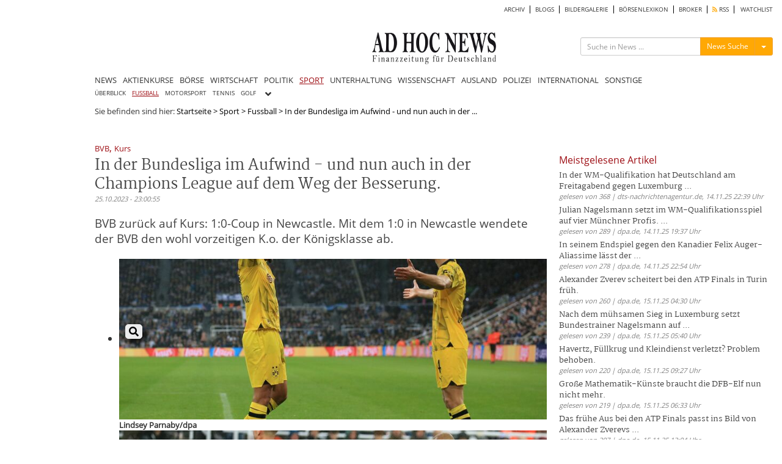

--- FILE ---
content_type: text/html; charset=UTF-8
request_url: https://www.ad-hoc-news.de/sport/fussball/in-der-bundesliga-im-aufwind-und-nun-auch-in-der-champions-league-auf/64121291
body_size: 11155
content:
<!DOCTYPE html>
<html lang="de">
    <head>
        <meta charset="UTF-8" />
		<meta http-equiv="X-UA-Compatible" content="IE=edge" />
		<meta name="viewport" content="width=device-width, initial-scale=1.0, user-scalable=no">

    	<title>In der Bundesliga im Aufwind - und nun auch in der Champions League auf dem Weg der Besserung.</title>
		<meta name="description" content="BVB zurück auf Kurs: 1:0-Coup in Newcastle. Mit dem 1:0 in Newcastle wendete der BVB den wohl vorzeitigen K.o. der Königsklasse ab." />
		<meta name="keywords" content="BVB,Kurs,Newcastle,Bundesliga,Aufwind,Champions,League,Besserung,Königsklasse" />
		<meta name="language" content="de" />
		<meta name="robots" content="index, follow" />
		<meta name="author" content="Redaktion ad-hoc-news.de" />

		<link rel="canonical" href="https://www.ad-hoc-news.de/sport/fussball/in-der-bundesliga-im-aufwind-und-nun-auch-in-der-champions-league-auf/64121291" />

		<meta name="verify-v1" content="7d7A8UMCydi2nflBdjPLx99VfNgpVqNRF9N3x45cAB8=" />

		<meta name="google-adsense-account" content="ca-pub-4325191958234148">

		<!-- Google Tag Manager -->
		<script>(function(w,d,s,l,i){w[l]=w[l]||[];w[l].push({'gtm.start':
		new Date().getTime(),event:'gtm.js'});var f=d.getElementsByTagName(s)[0],
		j=d.createElement(s),dl=l!='dataLayer'?'&l='+l:'';j.async=true;j.src=
		'https://www.googletagmanager.com/gtm.js?id='+i+dl;f.parentNode.insertBefore(j,f);
		})(window,document,'script','dataLayer','GTM-TKZW6CW');</script>
		<!-- End Google Tag Manager -->


    	<link type="text/css" rel="stylesheet" href="/css/bootstrap.min.css" media="screen">
        <link type="text/css" rel="stylesheet" href="/css/bootstrap-social.css" media="screen">
        <link type="text/css" rel="stylesheet" href="/css/font-awesome.min.css" media="screen">
        <link type="text/css" rel="stylesheet" href="/css/fontawesome-all.min.css" media="screen">
        <link type="text/css" rel="stylesheet" href="/css/style.min.css?1664889427" media="screen">
        <link type="text/css" rel="stylesheet" href="/css/shariff.min.css" media="screen">
        <link type="text/css" rel="stylesheet" href="/css/hint.min.css" media="screen">
		<link type="text/css" rel="stylesheet" href="/css/jquery-ui.css" media="screen">
        <link type="text/css" rel="stylesheet" href="/js/autocomplete/easy-autocomplete.min.css" media="screen">

				<script type="application/ld+json">
{
"@context": "https://schema.org",
"@type": "NewsArticle",
"headline": "In der Bundesliga im Aufwind - und nun auch in der Champions League auf dem Weg der Besserung.",
"image": [
"https://mdb.ad-hoc-news.de/bilder/bild-2255651_600_800.jpg"
],
"datePublished": "2023-10-25T23:00:55+02:00"
}
</script>
		<link rel="alternate" type="application/rss+xml" title="nachrichten Nachrichten" href="https://www.ad-hoc-news.de/rss/nachrichten.xml" />
		<meta property="fb:app_id" content="1830937497132963" />
	  	<meta property="og:url" content="https://www.ad-hoc-news.de/sport/fussball/in-der-bundesliga-im-aufwind-und-nun-auch-in-der-champions-league-auf/64121291">
	  	<meta property="og:type" content="article">
	  	<meta property="og:title" content="In der Bundesliga im Aufwind - und nun auch in der Champions League auf dem Weg der Besserung.">
	  	<meta property="og:description" content="BVB zurück auf Kurs: 1:0-Coup in Newcastle. Mit dem 1:0 in Newcastle wendete der BVB den wohl vorze">
	  	<meta property="og:image" content="https://mdb.ad-hoc-news.de/bilder/bild-2255651_600_800.jpg">
	  	<meta property="og:image:width" content="600">
	  	<meta property="og:image:height" content="800">
	  	<meta property="og:site_name" content="In der Bundesliga im Aufwind - und nun auch in der Champions League auf dem Weg der Besserung.">
		<meta name="displaydate" content="20231025230055" />
		<meta name="copyright" content="Copyright © 2025 ad-hoc-news.de AG" />

        <link rel="icon" type="image/vnd.microsoft.icon" href="https://mdb.ad-hoc-news.de/img/icons/ahn.ico">
        <link rel="apple-touch-icon" href="https://mdb.ad-hoc-news.de/img/icons/apple-touch-icon.png">
		<link rel="apple-touch-icon" href="https://mdb.ad-hoc-news.de/img/icons/apple-touch-icon-57x57.png" sizes="57x57">
		<link rel="apple-touch-icon" href="https://mdb.ad-hoc-news.de/img/icons/apple-touch-icon-60x60.png" sizes="60x60">
		<link rel="apple-touch-icon" href="https://mdb.ad-hoc-news.de/img/icons/apple-touch-icon-72x72.png" sizes="72x72">
		<link rel="apple-touch-icon" href="https://mdb.ad-hoc-news.de/img/icons/apple-touch-icon-76x76.png" sizes="76x76">
		<link rel="apple-touch-icon" href="https://mdb.ad-hoc-news.de/img/icons/apple-touch-icon-114x114.png" sizes="114x114">
		<link rel="apple-touch-icon" href="https://mdb.ad-hoc-news.de/img/icons/apple-touch-icon-120x120.png" sizes="120x120">
		<link rel="apple-touch-icon" href="https://mdb.ad-hoc-news.de/img/icons/apple-touch-icon-128x128.png" sizes="128x128">
		<link rel="apple-touch-icon" href="https://mdb.ad-hoc-news.de/img/icons/apple-touch-icon-144x144.png" sizes="144x144">
		<link rel="apple-touch-icon" href="https://mdb.ad-hoc-news.de/img/icons/apple-touch-icon-152x152.png" sizes="152x152">
		<link rel="apple-touch-icon" href="https://mdb.ad-hoc-news.de/img/icons/apple-touch-icon-180x180.png" sizes="180x180">
		<link rel="apple-touch-icon" href="https://mdb.ad-hoc-news.de/img/icons/apple-touch-icon-precomposed.png">
		<link rel="icon" type="image/png" sizes="36x36"  href="https://mdb.ad-hoc-news.de/img/icons/android-touch-icon-36x36.png">
		<link rel="icon" type="image/png" sizes="48x48"  href="https://mdb.ad-hoc-news.de/img/icons/android-touch-icon-48x48.png">
		<link rel="icon" type="image/png" sizes="72x72"  href="https://mdb.ad-hoc-news.de/img/icons/android-touch-icon-72x72.png">
		<link rel="icon" type="image/png" sizes="96x96"  href="https://mdb.ad-hoc-news.de/img/icons/android-touch-icon-96x96.png">
		<link rel="icon" type="image/png" sizes="144x144"  href="https://mdb.ad-hoc-news.de/img/icons/android-touch-icon-144x144.png">
		<link rel="icon" type="image/png" sizes="192x192"  href="https://mdb.ad-hoc-news.de/img/icons/android-touch-icon-192x192.png">
		<link rel="icon" type="image/png" sizes="16x16" href="https://mdb.ad-hoc-news.de/img/icons/favicon-16x16.png">
		<link rel="icon" type="image/png" sizes="32x32" href="https://mdb.ad-hoc-news.de/img/icons/favicon-32x32.png">
		<link rel="icon" type="image/png" sizes="96x96" href="https://mdb.ad-hoc-news.de/img/icons/favicon-96x96.png">
		<link rel="manifest" href="/img/icons/manifest.json">
		<meta name="msapplication-TileColor" content="#ffffff">
		<meta name="msapplication-TileImage" content="https://mdb.ad-hoc-news.de/ms-icon-144x144.png">
		<meta name="theme-color" content="#ffffff">

		<script src="/js/jquery.js" type="text/javascript" async></script>

		<!-- <script src="/js/jquery.redirect.js" type="text/javascript" async></script> -->

				<script> var videoTraffic = true; </script>		<script type="text/javascript">var widget = {host:"https://www.ad-hoc-news.de"};</script>
		<link rel="stylesheet" href="/css/prettyPhoto.css" type="text/css" media="screen">
<script src="/js/jquery.prettyPhoto.js" type="text/javascript"></script>
<link rel="stylesheet" href="/css/theme.ice.css" type="text/css">

				<!-- BEGIN taboola head 1763312634 2025-11-16 18:03:54 AHN:AD:meta:taboola -->
<script type="text/javascript">
  window._taboola = window._taboola || [];
  _taboola.push({article:'auto'});
  !function (e, f, u, i) {
    if (!document.getElementById(i)){
      e.async = 1;
      e.src = u;
      e.id = i;
      f.parentNode.insertBefore(e, f);
    }
  }(document.createElement('script'),
  document.getElementsByTagName('script')[0],
  '//cdn.taboola.com/libtrc/adhocnews/loader.js',
  'tb_loader_script');
  if(window.performance && typeof window.performance.mark == 'function')
    {window.performance.mark('tbl_ic');}
</script>
<!-- END taboola -->
		
		<script type="text/javascript" src="/js/lazysizes.min.js" async></script>

				<script async src="https://pagead2.googlesyndication.com/pagead/js/adsbygoogle.js?client=ca-pub-4325191958234148" crossorigin="anonymous"></script>

    </head>
    <body>
    <!-- Google Tag Manager (noscript) -->
    <noscript><iframe src="https://www.googletagmanager.com/ns.html?id=GTM-TKZW6CW"
    height="0" width="0" style="display:none;visibility:hidden"></iframe></noscript>
    <!-- End Google Tag Manager (noscript) -->

    	
		<div id="bgVideo" class="hidden-sm hidden-xs hidden-md"></div>

		<div style="position:absolute;top:0;width:100%;">

    		<div id="ip_page_wrapper">

				<div id="ip_content_wrapper">
					<div class="content_container" style="margin: 0;height:100%;">
													<div id="wrapper">

								<div id="billboardOverTheTop2" style="max-width:1100px;background:#fff;">
									<!-- AHN:AD:leaderboard_oben offline -->								</div>

								<div class="container" id="site_content">
	<div class="row" style="background-color:#fff;">
		<!-- Hauptnavigation -->
		<div class="col-lg-12 main-navi-container hidden-xs"><nav class="clearfix navi"><div class="col-xs-12 col-sm-12 col-md-12 col-lg-12 sub-main-navi clearfix"><ul class="clearfix" style="width:100%;float:left;"><li><a href="/archiv/2025" class="main_archiv"> ARCHIV</a></li><li><a href="/blogs" class="main_blogs"> BLOGS</a></li><li><a href="/bildergalerie" class="main_bildergalerie"> BILDERGALERIE</a></li><li><a href="/boersenlexikon/a" class="main_boersenlexikon"> BÖRSENLEXIKON</a></li><li><a href="/broker" class="main_broker"> BROKER</a></li><li><a href="/rss" class="main_rss"><i class="fas fa-rss" style="color: #ffa804;"></i> RSS</a></li><li><a href="/watchlist" class="main_watchlist"> WATCHLIST</a></li></ul></div><!-- .sub-main-navi --><div class="col-xs-12 col-sm-12 col-md-12 col-lg-12 nav-header hidden-xs" id="dont-pull"><div class="col-xs-12 col-sm-4 col-md-4 col-lg-3 hidden-sm" id="box-left"></div><div class="col-xs-12 col-sm-6 col-md-4 col-lg-6" id="box-center"><a href="/"><img src="/img/logos/logo_264x69.jpg" width="203" height="53" id="logo" class="lazyload img-responsive" alt="ad-hoc-news.de"></a></div><div class="col-xs-12 col-sm-6 col-md-4 col-lg-3" id="box-right"><div class="col-xs-12 col-sm-12 col-md-12 col-lg-12 searchform-section" id="web-search"><form action="/suche" method="get" class="form-search" id="form_search_box_pc" role="search"><div class="input-group" id="search-form"><input type="text" class="input-sm form-control search-input search-input_pc" name="query" id="query_pc" placeholder="Suche in News ..."><input type="hidden" class="form-control" name="type" id="type_pc" value="News"><div class="input-group-btn"><button type="button" class="btn btn-warning btn-sm send-form-btn" id="btn-search-action_pc">News Suche</button><button type="button" class="btn btn-default btn-sm dropdown-toggle" id="btn-toggle-icon-pc" data-toggle="dropdown" aria-haspopup="true" aria-expanded="false" style="border-color:#eea236;"><span class="caret"></span><span class="sr-only">Menü ein-/ausblenden</span></button><ul class="dropdown-menu dropdown-menu-right"><li class="blogs" id="blogs_pc">Blogs</li><li class="bilder" id="bilder_pc">Bilder</li><li class="news" id="news_pc">News</li></ul></div><!-- /btn-group --></div><!-- #search-form --></form></div></div></div><!-- .nav-header --><div class="col-xs-12 col-sm-12 col-md-12 col-lg-12 main-navi"><ul class="clearfix"><li><a href="/" class="main_index">NEWS</a></li><li><a href="/de/Aktienkurse/LUS-Dax/" class="main_aktienkurse">AKTIENKURSE</a></li><li><a href="/boerse/news" class="main_boerse">BÖRSE</a></li><li><a class="main_wirtschaft" href="/wirtschaft">WIRTSCHAFT</a><li><a class="main_politik" href="/politik">POLITIK</a><li><a class="main_sport active-main" href="/sport">SPORT</a><li><a class="main_unterhaltung" href="/unterhaltung">UNTERHALTUNG</a><li><a class="main_wissenschaft" href="/wissenschaft">WISSENSCHAFT</a><li><a class="main_ausland" href="/ausland">AUSLAND</a><li><a class="main_polizeimeldungen" href="/polizeimeldungen">POLIZEI</a><li><a class="main_international" href="/international">INTERNATIONAL</a><li><a class="main_sonstige" href="/sonstige">SONSTIGE</a></ul></div><!-- .main-navi --></nav></div><div class="col-lg-12 col-xs-12 col-md-12 col-sm-12 main-navi-container hidden-md hidden-lg hidden-sm"><nav class="clearfix mobile-navi"><ul class="clearfix dotted-border" id="ul-mobile-navi"><li><a href="/" class="main_index">NEWS</a></li><li><a href="/de/Aktienkurse/LUS-Dax/" class="main_aktienkurse">AKTIENKURSE</a></li><li><a href="/boerse/news" class="main_boerse">BÖRSE</a></li><li><a href="/wirtschaft" class="main_wirtschaft"> WIRTSCHAFT</a></li><li><a href="/politik" class="main_politik"> POLITIK</a></li><li><a href="/sport" class="main_sport active-main"> SPORT</a></li><li><a href="/unterhaltung" class="main_unterhaltung"> UNTERHALTUNG</a></li><li><a href="/wissenschaft" class="main_wissenschaft"> WISSENSCHAFT</a></li><li><a href="/ausland" class="main_ausland"> AUSLAND</a></li><li><a href="/polizeimeldungen" class="main_polizeimeldungen"> POLIZEI</a></li><li><a href="/international" class="main_international"> INTERNATIONAL</a></li><li><a href="/sonstige" class="main_sonstige"> SONSTIGE</a></li><li><a href="/archiv/2025" class="main_archiv"> ARCHIV</a></li><li><a href="/blogs" class="main_blogs"> BLOGS</a></li><li><a href="/bildergalerie" class="main_bildergalerie"> BILDERGALERIE</a></li><li><a href="/kalenderblatt" class="main_kalenderblatt"> KALENDERBLATT</a></li><li><a href="/newsletter" class="main_newsletter"> NEWSLETTER</a></li><li><a href="/boersenlexikon/a" class="main_boersenlexikon"> BÖRSENLEXIKON</a></li><li><a href="/broker" class="main_broker"> BROKER</a></li><li><a href="/rss" class="main_rss"><i class="fas fa-rss" style="color: #ffa804;"></i> RSS</a></li><li><a href="/watchlist" class="main_watchlist"> WATCHLIST</a></li></ul></nav><div class="ccol-lg-12 col-xs-12 col-md-12 col-sm-12 col-sm-12 col-md-12 col-lg-12" id="mobile-search"><form action="/suche" method="get" class="form-search" id="form_search_box_mobil" role="search"><div class="input-group" id="search-form_mobil"><input type="text" class="input-sm form-control search-input search-input_mobil" name="query" id="query_mobil" placeholder="Suche in News ..."><input type="hidden" class="form-control" name="type" id="type_mobil" value="News"><div class="input-group-btn"><button type="button" class="btn btn-warning btn-sm send-form-btn" id="btn-search-action_mobil">News Suche</button><button type="button" class="btn btn-default btn-sm dropdown-toggle" id="btn-toggle-icon-mobil" data-toggle="dropdown" aria-haspopup="true" aria-expanded="false" style="border-color:#eea236;"><span class="caret"></span><span class="sr-only">Menü ein-/ausblenden</span></button><ul class="dropdown-menu dropdown-menu-right"><li class="blogs" id="blogs_mobil">Blogs</li><li class="bilder" id="bilder_mobil">Bilder</li><li class="news" id="news_mobil">News</li></ul></div><!-- /btn-group --></div><!-- #search-form --></form></div><div class="col-xs-12 col-sm-12 col-md-12 col-lg-12 dotted-border nav-header" id="pull-box"><a href="/"><img src="/img/logos/logo_264x69.jpg" width="203" height="53" id="logo-mobil" alt="Logo ad-hoc-news.de"></a><i class="fas fa-bars" id="pull" style="float: right;"></i></div><!-- .nav-header --></div><!-- .main-navi-container -->	</div>
		<div class="row news-section-container">
		<!-- FILE: showArticle.phtml -->
<div class="col-lg-12 col-md-12 col-sm-12 col-xs-12 hidden-xs bgWhite"><nav class="" style="position:relative;"><div class="container-fluid subnavi-container"><div class="navbar-header"><button type="button" class="submenu-toggle-btn navbar-toggle collapsed" data-toggle="collapse" data-target="#navbardesktop" aria-expanded="false"><span class="btn btn-default">Unterrubriken</span></button></div><div class="collapse navbar-collapse navbar-content" id="navbardesktop"><ul class="nav navbar-nav"><li><a href="/sport/ueberblick" class=" btn btn-default">ÜBERBLICK</a></li><li><a href="/sport/fussball" class="active-main btn btn-default">FUSSBALL</a></li><li><a href="/sport/motorsport" class=" btn btn-default">MOTORSPORT</a></li><li><a href="/sport/tennis" class=" btn btn-default">TENNIS</a></li><li><a href="/sport/golf" class=" btn btn-default">GOLF</a></li></ul><div class="col-lg-1 col-md-1 col-sm-1 col-xs-1" id="show-more-subs-btn"><i class="fas fa-angle-down" aria-hidden="true"></i></div><div id="show-more-subs-content" class="col-lg-3 col-md-3 col-sm-3 col-xs-3"><span id="close-submenue" style="cursor:pointer;display:inline-block; width: 100%;text-align:right; padding-right:10px;"><i class="fas fa-times" aria-hidden="true"></i></span><div class="col-xs-12 col-sm-4 col-md-4 col-lg-4 show-more-items"><a href="/sport/handball" class="">HANDBALL</a> </div><div class="col-xs-12 col-sm-4 col-md-4 col-lg-4 show-more-items"><a href="/sport/radsport" class="">RADSPORT</a> </div><div class="col-xs-12 col-sm-4 col-md-4 col-lg-4 show-more-items"><a href="/sport/eishockey" class="">EISHOCKEY</a> </div><div class="col-xs-12 col-sm-12 col-md-12 col-lg-12 visible-xs visible-sm visible-lg visible-md"></div><div class="col-xs-12 col-sm-4 col-md-4 col-lg-4 show-more-items"><a href="/sport/boxen" class="">BOXEN</a> </div><div class="col-xs-12 col-sm-4 col-md-4 col-lg-4 show-more-items"><a href="/sport/basketball" class="">BASKETBALL</a> </div></div></div></div></nav></div><div class="col-xs-12 hidden-md hidden-lg hidden-sm"><nav class=""><div class="container-fluid subnavi-container-mobil"><div class="navbar-header"><button type="button" class="submenu-toggle-btn navbar-toggle collapsed" data-toggle="collapse" data-target="#navbarmobil" aria-expanded="false"><span class="btn btn-default">Unterrubriken</span></button></div><div class="collapse navbar-collapse navbar-content" id="navbarmobil"><ul class="nav navbar-nav"><li><a href="/sport/ueberblick" class=" btn btn-default">ÜBERBLICK</a></li><li><a href="/sport/fussball" class="active-main btn btn-default">FUSSBALL</a></li><li><a href="/sport/motorsport" class=" btn btn-default">MOTORSPORT</a></li><li><a href="/sport/tennis" class=" btn btn-default">TENNIS</a></li><li><a href="/sport/golf" class=" btn btn-default">GOLF</a></li><li><a href="/sport/handball" class=" btn btn-default">HANDBALL</a></li><li><a href="/sport/radsport" class=" btn btn-default">RADSPORT</a></li><li><a href="/sport/eishockey" class=" btn btn-default">EISHOCKEY</a></li><li><a href="/sport/boxen" class=" btn btn-default">BOXEN</a></li><li><a href="/sport/basketball" class=" btn btn-default">BASKETBALL</a></li></ul></div></div></nav></div><div class="col-xs-12 col-sm-12 col-md-12 col-lg-12 hidden-xs breadcrumps-box bgWhite">Sie befinden sind hier: <a href="/">Startseite</a><span style="color:black;"> &gt; </span><a href="/sport">Sport</a><span style="color:black;"> &gt; </span><a href="/sport/fussball">Fussball</a><span style="color:black;"> &gt; </span><span style="color:black;">In der Bundesliga im Aufwind - und nun auch in der ...</span></div>
<!-- <div class="col-xs-12 col-sm-12 col-md-12 col-lg-12 hidden-xs">
	<div id="ticker" data-sec="" data-language="de" data-counts="26"></div>
	<script src="/js/widget/ticker.js" type="text/javascript"></script>
</div> -->

<div class="col-xs-12 col-sm-12 col-md-12 col-lg-12 templateArticles_container bgWhite" id="article_container">
	<div class="col-xs-12 col-sm-12 col-md-12 col-lg-12 templateArticles_content" id="article_content">
		<div class="col-xs-12 col-sm-12 col-md-12 col-lg-8" id="left-box">
			<article id="article" class="fulltext.phtml">
	<header>
		<span class="keyword_box"><a href="/themen/BVB" class="keywords" style="color:#9e0f15;">BVB</a>, <a href="/themen/Kurs" class="keywords" style="color:#9e0f15;">Kurs</a></span>		<h1 class="title">In der Bundesliga im Aufwind - und nun auch in der Champions League auf dem Weg der Besserung.</h1>
		<span class="date">25.10.2023 - 23:00:55</span>
	</header>
	<p class="standfirst">BVB zurück auf Kurs: 1:0-Coup in Newcastle. Mit dem 1:0 in Newcastle wendete der BVB den wohl vorzeitigen K.o. der Königsklasse ab.</p>
		<div class="col-xs-12 col-sm-12 col-md-12 col-lg-12 img-box">
						<div class="col-lg-12 col-md-12 col-sm-12 col-xs-12">
					<ul class="bxslider_article_image">
						<li><a href="https://mdb.ad-hoc-news.de/bilder/bild-2255651_800_600.jpg" style="position:relative;color:#000;" rel="prettyPhoto[galerie]"><img style="border:1px solid #ccc;padding:5px;" src="https://mdb.ad-hoc-news.de/bilder/bild-2255651_800_300.jpg" class="img-responsive" alt="Dank eines Treffers von Felix Nmecha (l) siegte Borussia Dortmund bei Newcastle United. - Foto: Lindsey Parnaby/dpa"><span style="border: 1px solid #ececec; border-radius:5px; background-color:#ececec; padding: 0 5px; box-shadow: 4px 4px 10px #000; text-align:center; position:absolute; bottom:10px;left:10px;"><i class="fas fa-search" aria-hidden="true"></i></span></a><p class="image-text">Lindsey Parnaby/dpa</p></li><li><a href="https://mdb.ad-hoc-news.de/bilder/bild-2255652_800_600.jpg" style="position:relative;color:#000;" rel="prettyPhoto[galerie]"><img style="border:1px solid #ccc;padding:5px;" src="https://mdb.ad-hoc-news.de/bilder/bild-2255652_800_300.jpg" class="img-responsive" alt="Donyell Malen (r) zieht ab - Newcastles Dan Burn kommt zu spät. - Foto: Lindsey Parnaby/dpa"><span style="border: 1px solid #ececec; border-radius:5px; background-color:#ececec; padding: 0 5px; box-shadow: 4px 4px 10px #000; text-align:center; position:absolute; bottom:10px;left:10px;"><i class="fas fa-search" aria-hidden="true"></i></span></a><p class="image-text">Lindsey Parnaby/dpa</p></li><li><a href="https://mdb.ad-hoc-news.de/bilder/bild-2255653_800_600.jpg" style="position:relative;color:#000;" rel="prettyPhoto[galerie]"><img style="border:1px solid #ccc;padding:5px;" src="https://mdb.ad-hoc-news.de/bilder/bild-2255653_800_300.jpg" class="img-responsive" alt="Felix Nmecha brachte den BVB kurz vor der Halbzeit in Führung. - Foto: Lindsey Parnaby/dpa"><span style="border: 1px solid #ececec; border-radius:5px; background-color:#ececec; padding: 0 5px; box-shadow: 4px 4px 10px #000; text-align:center; position:absolute; bottom:10px;left:10px;"><i class="fas fa-search" aria-hidden="true"></i></span></a><p class="image-text">Lindsey Parnaby/dpa</p></li><li><a href="https://mdb.ad-hoc-news.de/bilder/bild-2255654_800_600.jpg" style="position:relative;color:#000;" rel="prettyPhoto[galerie]"><img style="border:1px solid #ccc;padding:5px;" src="https://mdb.ad-hoc-news.de/bilder/bild-2255654_800_300.jpg" class="img-responsive" alt="Marco Reus (l) und Marcel Sabitzer (r) doppeln Newcastles Sean Longstaff. - Foto: Lindsey Parnaby/dpa"><span style="border: 1px solid #ececec; border-radius:5px; background-color:#ececec; padding: 0 5px; box-shadow: 4px 4px 10px #000; text-align:center; position:absolute; bottom:10px;left:10px;"><i class="fas fa-search" aria-hidden="true"></i></span></a><p class="image-text">Lindsey Parnaby/dpa</p></li>					</ul>
				</div>

				<div class="col-xs-12 col-sm-12 col-md-12 col-lg-12" id="bx-pager-article-image">
				<a data-slide-index="0" href=""><img src="https://mdb.ad-hoc-news.de/image/bild-2255651_50_50.jpg" class="img-responsive" alt="Dank eines Treffers von Felix Nmecha (l) siegte Borussia Dortmund bei Newcastle United. - Foto: Lindsey Parnaby/dpa"></a><a data-slide-index="1" href=""><img src="https://mdb.ad-hoc-news.de/image/bild-2255652_50_50.jpg" class="img-responsive" alt="Donyell Malen (r) zieht ab - Newcastles Dan Burn kommt zu spät. - Foto: Lindsey Parnaby/dpa"></a><a data-slide-index="2" href=""><img src="https://mdb.ad-hoc-news.de/image/bild-2255653_50_50.jpg" class="img-responsive" alt="Felix Nmecha brachte den BVB kurz vor der Halbzeit in Führung. - Foto: Lindsey Parnaby/dpa"></a><a data-slide-index="3" href=""><img src="https://mdb.ad-hoc-news.de/image/bild-2255654_50_50.jpg" class="img-responsive" alt="Marco Reus (l) und Marcel Sabitzer (r) doppeln Newcastles Sean Longstaff. - Foto: Lindsey Parnaby/dpa"></a>				</div>
					</div>
	
	
	<div class="col-xs-12 col-sm-12 col-md-12 col-lg-12" id="sub-text">
						<section class="main"><p>Drittes Spiel, erster Sieg: Ein Auswärtscoup bei Newcastle United hat Borussia Dortmund auch in der Champions League zurück auf Kurs verholfen. </p><p>Ähnlich wie zuletzt in der Bundesliga trat das Team von Trainer Edin Terzic auch in der europäischen Königsklasse deutlich formverbessert auf und feierte beim neureichen Club aus der englischen Premier League am Mittwoch einen 1:0 (1:0)-Erfolg. </p><p>In der hitzigen Atmosphäre des ausverkauftem St. James' Park bewies der BVB kühlen Kopf. Neuzugang Felix Nmecha (45. Minute) sorgte vor 52.000 Zuschauern für den Treffer zum hart erkämpften Sieg, der in der schweren Gruppe F zu einem Sprung auf den dritten Tabellenplatz verhalf. Ein weiterer Sieg auch im zweiten Duell mit den Engländern in zwei Wochen daheim würde die Ausgangslage weiter verbessern. </p><h2>Brandt fällt kurzfristig aus</h2><p>Der kurzfristige Ausfall des zuletzt starken Julian Brandt, der nach einem Schlag auf die Wade im Spiel gegen Bremen über muskuläre Probleme klagte, schien dem BVB zunächst keine großen Probleme zu bereiten. Bereits in der zweiten Minute bot sich Donyell Malen die Chance zur Führung, als er mit einem Schuss an Nick Pope scheiterte. Nur acht Minuten später erwies sich der Newcastle-Schlussmann bei einer Doppelchance von Malen und Niclas Füllkrug erneut als Retter in höchster Not. Doch nicht nur der BVB trug zu einem spektakulären Start in die Partie bei. So bewahrte Keeper Gregor Kobel sein Team bei Schüssen von Anthony Gordon (2./11.) vor einem Rückstand.</p><p>Anders als noch beim enttäuschenden 0:2 zum Gruppenstart in Paris erstarrten die Dortmunder diesmal nicht vor Ehrfurcht, sondern boten erbitterte Gegenwehr. Angetrieben von dem für Brandt ins Team gerückten Marcel Sabitzer näherten sie sich immer wieder dem gegnerischen Tor an. Allein der Niederländer Malen hätte sein Team für den couragierten Auftritt bei einem seiner vielen Schussversuche belohnen können. </p><h2>Defensive zeigt sich verbessert</h2><p>Zudem schlug sich die Defensive nach anfänglichen Wacklern immer besser. Obwohl sie von ihren Fans leidenschaftlich angetrieben worden, erspielten sich die Gastgeber bis zur Pause keine klare Torchance mehr.  Selbst die Knieverletzung von Emre Can (43.), der kurz vor der Halbzeit ausgewechselt werden musste, steckte der BVB erstaunlich gut weg. Nur eine Minute später schlugen die Gäste eiskalt zu. Nach Vorarbeit von Nico Schlotterbeck, der erst einen Ball im Mittelfeld eroberte und dann auch noch den entscheidenden Pass spielte, traf Nmecha aus 14 Metern mit einem platzierten Schuss. Für den ehemaligen Wolfsburger war es der erste Pflichtspieltreffer für seinen neuen Club und für den BVB das erste Champions-League-Tor in dieser Saison.  </p><p>Auf diesen Rückstand antworteten die Engländer nach Wiederanpfiff mit wütenden Angriffen. Dabei geriet der BVB phasenweise gehörig ins Wanken. So kam Callum Wilson (57.) frei vor Kobel zum Schuss, scheiterte aber am starken Dortmunder Torhüter. Glück hatte der BVB kurz vor Schluss bei zwei Lattentreffern der Gastgebern. </p></section>					</div>
</article>
<span class="date"><span>@ dpa.de</span></span>


			
			<div class="d-block hidden-sm hidden-sm hidden-lg">
				<br><!-- AHN:AD:article_rechts_oben_1 offline -->			</div>

			<div class="col-lg-12 col-md-12 col-sm-12 col-xs-12" id="financial" style="margin-top:30px;"></div>
			<!-- AHN:AD:article:finanztrends offline -->			<div class="col-xs-12 col-sm-12 col-md-12 col-lg-12" id="pressespiegel_article">

			<!-- BEGIN taboola Below Article Thumbnails 1763312634 2025-11-16 18:03:54 AHN:AD:below_article:taboola -->
<div id="ahn-taboola-article">
<div id="taboola-below-article-thumbnails"></div>
<script type="text/javascript">
  window._taboola = window._taboola || [];
  _taboola.push({
    mode: 'alternating-thumbnails-mid',
    container: 'taboola-below-article-thumbnails',
    placement: 'Below Article Thumbnails',
    target_type: 'mix'
  });
</script>
</div>
<!-- END taboola -->

						</div>

			<div class="col-xs-12 col-sm-12 col-md-12 col-lg-12" id="weiteres-zum-article">
			<div class="col-lg-12 col-md-12 col-sm-12 col-xs-12 pagination-article" style="padding: 20px 0;">
	<div class="col-lg-6 col-md-6 col-sm-6 col-xs-6 previous">
		</div>

	<div class="col-lg-6 col-md-6 col-sm-6 col-xs-6 next" style="text-align:right;">
		</div>
</div>
			</div>

			<!-- AHN:AD:article_weitere_meldungen offline -->
		</div><!-- #left-box -->

		<div class="col-xs-12 col-sm-12 col-md-4 col-lg-4 hidden-xs hidden-sm hidden-md" id="right-box">

			<!-- AHN:AD:article_rechts_oben_1 offline -->			
			<div class="col-xs-12 col-sm-12 col-md-12 col-lg-12 widget_box_container" style="min-height:225px;">
								<div id="mRead" data-sec="sport" data-language="de" data-counts="15" data-hours="172800"></div>
				<script src="/js/widget/most-read.js" type="text/javascript"></script>
			</div>

			<!-- AHN:AD:article_rechts_oben_2 offline -->
			<!--
			<div class="col-xs-12 col-sm-12 col-md-12 col-lg-12 widget_box_container">
				<div style="text-align:center;"><a href="https://finanzmarktwelt.de/giovannis-tradingchancen/" target="_blank"><img src="/img/300x250_tradingchancen.jpg" alt="Giovannis Tradingchancen"></a></div>
			</div>
			-->
		</div><!-- #right-box -->
	</div>
</div>

<script type="text/javascript">var device = "pc";</script>
<script type="text/javascript">
$(document).ready(function(){
	if('pc' == device){
		$("a[rel^='prettyPhoto']").prettyPhoto({
			autoplay: true,
			social_tools: false,
			show_title: false,
			theme:'pp_default',
			overlay_gallery: false,
			default_width: 800,
			default_height: 600,
			animation_speed: 'slow'
			//callback: function(){ location.reload(); } /* Called when prettyPhoto is closed */
		});
	}

	$('.bxslider_article_image').bxSlider({
		infiniteLoop: false,
		hideControlOnEnd: true,
		controls: false,
		pagerCustom: '#bx-pager-article-image'
	});
});
</script>		</div>
		<div class="row" id="footer" style="background-color:#fff;padding-top:20px;position:relative;">
						<div class="col-xs-12 col-sm-12 col-md-12 col-lg-12" id="billboardBottom">
<!-- AHN:AD:billboard_unten offline --></div>
						<div class="col-lg-12 col-md-12 col-sm-12 col-xs-12 lexikonlinkbar_container">
			<div class="col-xs-12 col-sm-12 col-md-12 col-lg-12 lexikonlinkbar_content">
	<div class="col-xs-12 col-sm-2 col-md-2 col-lg-2 lexikonlinkbar-head">
		<a href="/boersenlexikon/a">Börsenlexikon</a>
	</div>
	<div class="col-xs-12 col-sm-10 col-md-10 col-lg-10 lexikonlinkbar-text">

	<a href="/boersenlexikon/a" class="" style="padding: 0 5px;margin-bottom: -5px;">A</a><a href="/boersenlexikon/b" class="" style="padding: 0 5px;margin-bottom: -5px;">B</a><a href="/boersenlexikon/c" class="" style="padding: 0 5px;margin-bottom: -5px;">C</a><a href="/boersenlexikon/d" class="" style="padding: 0 5px;margin-bottom: -5px;">D</a><a href="/boersenlexikon/e" class="" style="padding: 0 5px;margin-bottom: -5px;">E</a><a href="/boersenlexikon/f" class="" style="padding: 0 5px;margin-bottom: -5px;">F</a><a href="/boersenlexikon/g" class="" style="padding: 0 5px;margin-bottom: -5px;">G</a><a href="/boersenlexikon/h" class="" style="padding: 0 5px;margin-bottom: -5px;">H</a><a href="/boersenlexikon/i" class="" style="padding: 0 5px;margin-bottom: -5px;">I</a><a href="/boersenlexikon/j" class="" style="padding: 0 5px;margin-bottom: -5px;">J</a><a href="/boersenlexikon/k" class="" style="padding: 0 5px;margin-bottom: -5px;">K</a><a href="/boersenlexikon/l" class="" style="padding: 0 5px;margin-bottom: -5px;">L</a><a href="/boersenlexikon/m" class="" style="padding: 0 5px;margin-bottom: -5px;">M</a><a href="/boersenlexikon/n" class="" style="padding: 0 5px;margin-bottom: -5px;">N</a><a href="/boersenlexikon/o" class="" style="padding: 0 5px;margin-bottom: -5px;">O</a><a href="/boersenlexikon/p" class="" style="padding: 0 5px;margin-bottom: -5px;">P</a><a href="/boersenlexikon/q" class="" style="padding: 0 5px;margin-bottom: -5px;">Q</a><a href="/boersenlexikon/r" class="" style="padding: 0 5px;margin-bottom: -5px;">R</a><a href="/boersenlexikon/s" class="" style="padding: 0 5px;margin-bottom: -5px;">S</a><a href="/boersenlexikon/t" class="" style="padding: 0 5px;margin-bottom: -5px;">T</a><a href="/boersenlexikon/u" class="" style="padding: 0 5px;margin-bottom: -5px;">U</a><a href="/boersenlexikon/v" class="" style="padding: 0 5px;margin-bottom: -5px;">V</a><a href="/boersenlexikon/w" class="" style="padding: 0 5px;margin-bottom: -5px;">W</a><a href="/boersenlexikon/x" class="" style="padding: 0 5px;margin-bottom: -5px;">X</a><a href="/boersenlexikon/y" class="" style="padding: 0 5px;margin-bottom: -5px;">Y</a><a href="/boersenlexikon/z" class="" style="padding: 0 5px;margin-bottom: -5px;">Z</a>	</div>
</div>
			</div>
						<div class="col-xs-12 col-sm-12 col-md-12 col-lg-12 newslist-footer">
				<div class="col-xs-12 col-sm-12 col-lg-12 col-md-12 newslist-footer-item-box">
					<div class="col-xs-6 col-sm-4 col-lg-2 col-md-2 newslist-footer-item hidden-xs hidden-sm hidden-md"><h2 class="section-title">Aktienkurse</h2><ul><li><a href="/de/Aktienkurse/LUS-Dax/" target="_self" class="main_dax">DAX</a></li><li><a href="/aktienkurse/mdax" target="_self" class="main_mdax">MDAX</a></li><li><a href="/aktienkurse/tecdax" target="_self" class="main_tecdax">TECDAX</a></li><li><a href="/aktienkurse/sdax" target="_self" class="main_sdax">SDAX</a></li><li><a href="/aktienkurse/dji" target="_self" class="main_dow jones">Dow Jones</a></li></ul></div><div class="col-xs-6 col-sm-4 col-lg-2 col-md-2 newslist-footer-item hidden-xs hidden-sm hidden-md"><h2 class="section-title">Nachrichten</h2><ul><li><a href="/boerse/news" target="_self" class="main_börse">Börse</a></li><li><a href="/wirtschaft" target="_self" class="main_wirtschaft">Wirtschaft</a></li><li><a href="/politik" target="_self" class="main_politik">Politik</a></li><li><a href="/sport" target="_self" class="main_sport">Sport</a></li><li><a href="/wissenschaft" target="_self" class="main_wissenschaft">Wissenschaft</a></li><li><a href="/ausland" target="_self" class="main_ausland">Ausland</a></li><li><a href="/polizeimeldungen" target="_self" class="main_polizei">Polizei</a></li><li><a href="/unterhaltung" target="_self" class="main_unterhaltung">Unterhaltung</a></li><li><a href="/international" target="_blank" class="main_international">International</a></li><li><a href="/kalenderblatt" target="_self" class="main_kalenderblatt">Kalenderblatt</a></li></ul></div><div class="col-xs-6 col-sm-4 col-lg-2 col-md-2 newslist-footer-item hidden-xs hidden-sm hidden-md"><h2 class="section-title">broker</h2><ul><li><a href="/broker/cfd" target="_self" class="main_cfd">CFD</a></li><li><a href="/broker/forex" target="_self" class="main_forex">FOREX</a></li><li><a href="/broker/futures" target="_self" class="main_futures">Futures</a></li><li><a href="/broker/rohstoffe" target="_self" class="main_rohstoffe">Rohstoffe</a></li><li><a href="https://www.handelssysteme.de/" target="_blank" class="main_handelssysteme">Handelssysteme</a></li><li><a href="/broker/handelssignale" target="_self" class="main_handelssignale">Handelssignale</a></li><li><a href="/broker/aktien" target="_self" class="main_aktien">Aktien</a></li><li><a href="/broker/zertifikate-optionalsschein" target="_self" class="main_zertifikate &amp; optionsscheine">Zertifikate &amp; Optionsscheine</a></li><li><a href="/broker/boersenseminare" target="_self" class="main_börsenseminare">Börsenseminare</a></li></ul></div><div class="col-xs-6 col-sm-4 col-lg-2 col-md-2 newslist-footer-item hidden-xs hidden-sm hidden-md"><h2 class="section-title">Service</h2><ul><li><a href="/newsletter" target="_self" class="main_ad hoc newsbreak">AD HOC NEWSBREAK</a></li><li><a href="/watchlist" target="_self" class="main_watchlist">Watchlist</a></li><li><a href="/boersenlexikon/a" target="_self" class="main_börsenlexikon">Börsenlexikon</a></li><li><a href="/rss" target="_self" class="main_rss_feeds">RSS_Feeds</a></li><li><a href="/archiv/2025" target="_self" class="main_nachrichten archiv">Nachrichten Archiv</a></li><li><a href="/bildergalerie/1" target="_self" class="main_bildergalerie">Bildergalerie</a></li><li><a href="/kontakt" target="_self" class="main_kontakt">Kontakt</a></li></ul></div><div class="col-xs-6 col-sm-4 col-lg-2 col-md-2 newslist-footer-item hidden-xs hidden-sm hidden-md"><h2 class="section-title">Weitere Angebote</h2><ul><li><a href="https://www.trading-house.net" target="_blank" class="main_trading-house.net ag">trading-house.net AG</a></li><li><a href="https://www.trading-house.net/anmeldung.php?seminar=trader-camp" target="_blank" class="main_trader-camp">Trader-Camp</a></li><li><a href="https://www.trading-house.net/anmeldung.php?seminar=kostenloses-boersenseminar" target="_blank" class="main_kostenlose börsenseminare">Kostenlose Börsenseminare</a></li><li><a href="https://www.metatrader-demo.de" target="_blank" class="main_metatrader demo">MetaTrader Demo</a></li><li><a href="https://www.trader-demo.de" target="_blank" class="main_saxotrader demo">SaxoTrader Demo</a></li><li><a href="https://www.direktbroker.de" target="_blank" class="main_direktbroker.de">direktbroker.de</a></li><li><a href="https://www.poppress.de" target="_blank" class="main_poppress.de">poppress.de</a></li></ul></div><div class="col-xs-6 col-sm-4 col-lg-2 col-md-2 newslist-footer-item hidden-xs hidden-sm hidden-md"><h2 class="section-title">Kursinformationen</h2><ul><li data-toggle="tooltip" data-placement="left" title="positive Kursänderung zum letzten Kurs" class="kursinfos"><span class="kurs_green"></span> <span style="">positive Kursänderung</span></li><li data-toggle="tooltip" data-placement="left" title="negative Kursänderung zum letzten Kurs" class="kursinfos"><span  class="kurs_orange"></span> <span style="">negative Kursänderung</span></li><li data-toggle="tooltip" data-placement="left" title="Keine Kursänderung zum letzten Kurs, jedoch bei Geld, Brief, Hoch o. Tief" class="kursinfos"><span class="kurs_yellow"></span> <span style="">Keine Kursänderung</span></li><li data-toggle="tooltip" data-placement="left" title="Kurse stehen in Realtime zur Verfügung" class="kursinfos"><img src="https://mdb.ad-hoc-news.de/img/icons/uhr_realtime.jpg" alt="Realtime"> <span style="">Realtime</span></li><li data-toggle="tooltip" data-placement="left" title="Kurse werden 15 Minuten verzögert angezeigt" class="kursinfos"><img src="https://mdb.ad-hoc-news.de/img/icons/uhr_zeitverzoegert.jpg" alt="Zeitverzögert"> <span style="">min 15. Minuten</span></li><li data-toggle="tooltip" data-placement="left" title="Kurse zum Börsenschluss" class="kursinfos"><img src="https://mdb.ad-hoc-news.de/img/icons/uhr_schlusskurs.jpg" alt="Schlusskurs"> <span style="">Schlusskurs</span></li></ul></div>				</div>
			</div>
			<div class="col-xs-12 col-sm-12 col-lg-12 col-md-12" id="main-navi-again-head">Menü</div>
			<div class="col-xs-12 col-sm-12 col-lg-12 col-md-12 main-navi-again-content">
				<div class="col-lg-12 col-xs-12 col-sm-12 col-md-12 navi-again"><div class="col-lg-3 col-xs-6 col-sm-3 col-md-3 main-navi-again-item"><a style="padding:10px !important;display:inherit;" href="/" class="main_index">NEWS</a></div><div class="col-lg-3 col-xs-6 col-sm-3 col-md-3 main-navi-again-item"><a style="padding:10px !important;display:inherit;" href="/de/Aktienkurse/LUS-Dax/" class="main_aktienkurse">AKTIENKURSE</a></div><div class="col-lg-3 col-xs-6 col-sm-3 col-md-3 main-navi-again-item"><a style="padding:10px !important;display:inherit;" href="/boerse/news" class="main_boerse">BÖRSE</a></div><div class="col-lg-3 col-xs-6 col-sm-3 col-md-3 main-navi-again-item"><a style="padding:10px !important;display:inherit;" class="main_wirtschaft" href="/wirtschaft">WIRTSCHAFT</a></div><div class="col-lg-3 col-xs-6 col-sm-3 col-md-3 main-navi-again-item"><a style="padding:10px !important;display:inherit;" class="main_politik" href="/politik">POLITIK</a></div><div class="col-lg-3 col-xs-6 col-sm-3 col-md-3 main-navi-again-item"><a style="padding:10px !important;display:inherit;" class="main_sport active-main" href="/sport">SPORT</a></div><div class="col-lg-3 col-xs-6 col-sm-3 col-md-3 main-navi-again-item"><a style="padding:10px !important;display:inherit;" class="main_unterhaltung" href="/unterhaltung">UNTERHALTUNG</a></div><div class="col-lg-3 col-xs-6 col-sm-3 col-md-3 main-navi-again-item"><a style="padding:10px !important;display:inherit;" class="main_wissenschaft" href="/wissenschaft">WISSENSCHAFT</a></div><div class="col-lg-3 col-xs-6 col-sm-3 col-md-3 main-navi-again-item"><a style="padding:10px !important;display:inherit;" class="main_ausland" href="/ausland">AUSLAND</a></div><div class="col-lg-3 col-xs-6 col-sm-3 col-md-3 main-navi-again-item"><a style="padding:10px !important;display:inherit;" class="main_polizeimeldungen" href="/polizeimeldungen">POLIZEI</a></div><div class="col-lg-3 col-xs-6 col-sm-3 col-md-3 main-navi-again-item"><a style="padding:10px !important;display:inherit;" class="main_international" href="/international">INTERNATIONAL</a></div><div class="col-lg-3 col-xs-6 col-sm-3 col-md-3 main-navi-again-item"><a style="padding:10px !important;display:inherit;" class="main_sonstige" href="/sonstige">SONSTIGE</a></div><div class="col-lg-3 col-xs-6 col-sm-3 col-md-3 main-navi-again-item"><a style="padding:10px !important;display:inherit;" class="main_archiv" href="/archiv/2025">ARCHIV</a></div><div class="col-lg-3 col-xs-6 col-sm-3 col-md-3 main-navi-again-item"><a style="padding:10px !important;display:inherit;" class="main_blogs" href="/blogs">BLOGS</a></div><div class="col-lg-3 col-xs-6 col-sm-3 col-md-3 main-navi-again-item"><a style="padding:10px !important;display:inherit;" class="main_bildergalerie" href="/bildergalerie">BILDERGALERIE</a></div><div class="col-lg-3 col-xs-6 col-sm-3 col-md-3 main-navi-again-item"><a style="padding:10px !important;display:inherit;" class="main_kalenderblatt" href="/kalenderblatt">KALENDERBLATT</a></div><div class="col-lg-3 col-xs-6 col-sm-3 col-md-3 main-navi-again-item"><a style="padding:10px !important;display:inherit;" class="main_newsletter" href="/newsletter">NEWSLETTER</a></div><div class="col-lg-3 col-xs-6 col-sm-3 col-md-3 main-navi-again-item"><a style="padding:10px !important;display:inherit;" class="main_boersenlexikon" href="/boersenlexikon/a">BÖRSENLEXIKON</a></div><div class="col-lg-3 col-xs-6 col-sm-3 col-md-3 main-navi-again-item"><a style="padding:10px !important;display:inherit;" class="main_broker" href="/broker">BROKER</a></div><div class="col-lg-3 col-xs-6 col-sm-3 col-md-3 main-navi-again-item"><a style="padding:10px !important;display:inherit;" class="main_rss" href="/rss">RSS</a></div><div class="col-lg-3 col-xs-6 col-sm-3 col-md-3 main-navi-again-item"><a style="padding:10px !important;display:inherit;" class="main_watchlist" href="/watchlist">WATCHLIST</a></div></div>			</div>
			<div class="col-xs-12 col-sm-12 col-md-12 col-lg-12 sub-navi">
				<div class="col-xs-12 col-sm-12 col-md-12 col-lg-12 sub-navi-container">
					<style>.img-responsive {  display: inline-block; }</style>
					<div class="col-sm-12 text-center"><img src="/img/logo-trading-house.png" class="img-responsive" style="width:50%; margin:10px;" title="A trading-house.net company"/></div>
					<nav class=""><ul class="" style="display: block;"><li><a href="/impressum#strich-impressum" style="text-decoration:none;"><span style="color:orange;">|</span> i</a>&nbsp; |&nbsp;</li><li><a href="/" class="sub_index" target="_self">News</a>&nbsp; |&nbsp;</li><li><a href="/kontakt" class="sub_kontakt" target="_self">Kontakt</a>&nbsp; |&nbsp;</li><li><a href="/files/pdf/mediadaten-2023.pdf" class="sub_investor" target="_blank">Mediadaten</a>&nbsp; |&nbsp;</li><li><a href="/impressum" class="sub_impressum" target="_self">Impressum</a>&nbsp; |&nbsp;</li><li><a href="https://www.trading-house.net/datenschutz/datenschutzerklaerung.pdf" class="sub_datenschutz" target="_blank">Datenschutzerklärung</a>&nbsp; |&nbsp;</li><li><a href="https://www.trading-house.net/datenschutz/hinweise-zum-datenschutz.pdf" class="sub_hinweisedatenschhutz" target="_blank">Hinweise zum Datenschutz</a>&nbsp; |&nbsp;</li><li><a href="/disclaimer" class="sub_disclaimer" target="_self">Disclaimer</a>&nbsp; |&nbsp;</li><li><a href="https://galvano-art-gallery.de/mike-steiner/" class="sub_steiner" target="_self">Mike Steiner</a>&nbsp; |&nbsp;</li><li><span>2025 &copy; Copyright</span></li></ul></nav>				</div>
			</div>
			<script src="/js/cookie-richtlinie.js" type="text/javascript"></script>
			<p id="cookie"></p>
		</div><!-- #footer -->
</div><!-- .container -->							</div><!-- #wrapper -->
											</div>
				</div>
			</div>
		</div>

		<script type="text/javascript" src="/js/script.js"></script>
	    <script type="text/javascript" src="/js/bootstrap.min.js"></script>
	    <script type="text/javascript" src="/js/jquery-ui.min.js"></script>
		<script type="text/javascript" src="/js/jquery.tablesorter.min.js"></script>
	    <script type="text/javascript" src="/js/jquery.sticky.js"></script>
	    <script type="text/javascript" src="/js/jquery.bxslider.min.js"></script>
		<script type="text/javascript" src="/js/autocomplete/jquery.easy-autocomplete.min.js"></script>
		<script type="text/javascript" src="/js/jquery.cookie.js"></script>

							
		<!-- BEGIN GOOGLE conversion 1763312634 2025-11-16 18:03:54 AHN:AD:google_conversion_code -->
<script type="text/javascript">
var google_conversion_id = 1071727297;
var google_conversion_language = "de";
var google_conversion_format = "3";
var google_conversion_color = "666666";
var google_conversion_label = "SunRCPKgjAIQwYWF_wM";
var google_conversion_value = 0;
</script>
<script type="text/javascript" src="https://www.googleadservices.com/pagead/conversion.js"></script>
<noscript>
	<div style="display: inline;">
		<img height="1" width="1" style="border-style: none;" alt="" src="https://www.googleadservices.com/pagead/conversion/1071727297/?label=SunRCPKgjAIQwYWF_wM&guid=ON&script=0" />
	</div>
</noscript>
<!-- End Google  --><script> 
    var gaProperty = 'UA-7191447-14'; 
    var disableStr = 'ga-disable-' + gaProperty; 
    if (document.cookie.indexOf(disableStr + '=true') > -1) { 
        window[disableStr] = true;
    } 
    function gaOptout() { 
        document.cookie = disableStr + '=true; expires=Thu, 31 Dec 2099 23:59:59 UTC; path=/'; 
        window[disableStr] = true; 
        alert('Das Tracking ist jetzt deaktiviert'); 
    } 
    (function(i,s,o,g,r,a,m){i['GoogleAnalyticsObject']=r;i[r]=i[r]||function(){ 
            (i[r].q=i[r].q||[]).push(arguments)},i[r].l=1*new Date();a=s.createElement(o), 
        m=s.getElementsByTagName(o)[0];a.async=1;a.src=g;m.parentNode.insertBefore(a,m) 
    })(window,document,'script','https://www.google-analytics.com/analytics.js','ga'); 

    ga('create', 'UA-7191447-14', 'auto'); 
    ga('set', 'anonymizeIp', true); 
    ga('send', 'pageview'); 
</script>
		<!-- <script type="text/javascript" src="/js/advertisement.js"></script> -->
		<script type="text/javascript" src="/js/jquery.adi.js"></script>
		<!-- <script type="text/javascript" src="/js/aTraffic.js"></script> -->
		<script type="text/javascript" src="/js/validate-search-form.js"></script>

		
		<script type="text/javascript" src="/js/shariff.min.js" async></script>

		<!-- AHN:AD:footer_push_all_sites offline -->				<!-- BEGIN taboola End Body 1763312634 2025-11-16 18:03:54 AHN:AD:end_body:taboola -->
<script type="text/javascript">
  window._taboola = window._taboola || [];
  _taboola.push({flush: true});
</script> 
<!-- END taboola -->

	</body>
</html>

--- FILE ---
content_type: text/html; charset=utf8
request_url: https://www.ad-hoc-news.de/widget/mostRead/15/sport/de/172800?callback=jsonp1763312636262
body_size: 1897
content:
jsonp1763312636262({"html":"<div class=\"col-xs-12 col-sm-12 col-md-12 col-lg-12\" id=\"widget_mostread_container\">\r\n\t<h2 class=\"section-title\"><a href=\"\/meistgelesene\">Meistgelesene Artikel<\/a><\/h2>\r\n\t<div class=\"col-xs-12 col-sm-12 col-md-12 col-lg-12\" id=\"mostread-content\" >\r\n\t\t\t\t\t<ul>\r\n\t\t\t\t\t\t\t\t<li>\r\n\t\t\t\t\t\t<h3 class=\"list-news\">\r\n\t\t\t\t\t\t\t<a href=\"\/sport\/ueberblick\/in-der-wm-qualifikation-hat-deutschland-am-freitagabend-gegen-luxemburg\/68358725\">In der WM-Qualifikation hat Deutschland am Freitagabend gegen Luxemburg ... <\/a>\r\n\t\t\t\t\t\t<\/h3>\r\n\t\t\t\t\t\t<span class=\"date\">gelesen von 368 | dts-nachrichtenagentur.de, 14.11.25 22:39 Uhr<\/span>\r\n\t\t\t\t\t<\/li>\r\n\t\t\t\t\t\t\t\t\t<li>\r\n\t\t\t\t\t\t<h3 class=\"list-news\">\r\n\t\t\t\t\t\t\t<a href=\"\/sport\/fussball\/julian-nagelsmann-setzt-im-wm-qualifikationsspiel-auf-vier-muenchner\/68358361\">Julian Nagelsmann setzt im WM-Qualifikationsspiel auf vier M\u00fcnchner Profis. ... <\/a>\r\n\t\t\t\t\t\t<\/h3>\r\n\t\t\t\t\t\t<span class=\"date\">gelesen von 289 | dpa.de, 14.11.25 19:37 Uhr<\/span>\r\n\t\t\t\t\t<\/li>\r\n\t\t\t\t\t\t\t\t\t<li>\r\n\t\t\t\t\t\t<h3 class=\"list-news\">\r\n\t\t\t\t\t\t\t<a href=\"\/sport\/tennis\/in-seinem-endspiel-gegen-den-kanadier-felix-auger-aliassime-laesst-der\/68358746\">In seinem Endspiel gegen den Kanadier Felix Auger-Aliassime l\u00e4sst der ... <\/a>\r\n\t\t\t\t\t\t<\/h3>\r\n\t\t\t\t\t\t<span class=\"date\">gelesen von 278 | dpa.de, 14.11.25 22:54 Uhr<\/span>\r\n\t\t\t\t\t<\/li>\r\n\t\t\t\t\t\t\t\t\t<li>\r\n\t\t\t\t\t\t<h3 class=\"list-news\">\r\n\t\t\t\t\t\t\t<a href=\"\/sport\/tennis\/alexander-zverev-scheitert-bei-den-atp-finals-in-turin-frueh\/68359303\">Alexander Zverev scheitert bei den ATP Finals in Turin fr\u00fch. <\/a>\r\n\t\t\t\t\t\t<\/h3>\r\n\t\t\t\t\t\t<span class=\"date\">gelesen von 260 | dpa.de, 15.11.25 04:30 Uhr<\/span>\r\n\t\t\t\t\t<\/li>\r\n\t\t\t\t\t\t\t\t\t<li>\r\n\t\t\t\t\t\t<h3 class=\"list-news\">\r\n\t\t\t\t\t\t\t<a href=\"\/sport\/fussball\/nach-dem-muehsamen-sieg-in-luxemburg-setzt-bundestrainer-nagelsmann-auf\/68359441\">Nach dem m\u00fchsamen Sieg in Luxemburg setzt Bundestrainer Nagelsmann auf ... <\/a>\r\n\t\t\t\t\t\t<\/h3>\r\n\t\t\t\t\t\t<span class=\"date\">gelesen von 239 | dpa.de, 15.11.25 05:40 Uhr<\/span>\r\n\t\t\t\t\t<\/li>\r\n\t\t\t\t\t\t\t\t\t<li>\r\n\t\t\t\t\t\t<h3 class=\"list-news\">\r\n\t\t\t\t\t\t\t<a href=\"\/sport\/fussball\/havertz-fuellkrug-und-kleindienst-verletzt-problem-behoben\/68359850\">Havertz, F\u00fcllkrug und Kleindienst verletzt? Problem behoben. <\/a>\r\n\t\t\t\t\t\t<\/h3>\r\n\t\t\t\t\t\t<span class=\"date\">gelesen von 220 | dpa.de, 15.11.25 09:27 Uhr<\/span>\r\n\t\t\t\t\t<\/li>\r\n\t\t\t\t\t\t\t\t\t<li>\r\n\t\t\t\t\t\t<h3 class=\"list-news\">\r\n\t\t\t\t\t\t\t<a href=\"\/sport\/fussball\/grosse-mathematik-kuenste-braucht-die-dfb-elf-nun-nicht-mehr\/68359544\">Gro\u00dfe Mathematik-K\u00fcnste braucht die DFB-Elf nun nicht mehr. <\/a>\r\n\t\t\t\t\t\t<\/h3>\r\n\t\t\t\t\t\t<span class=\"date\">gelesen von 219 | dpa.de, 15.11.25 06:33 Uhr<\/span>\r\n\t\t\t\t\t<\/li>\r\n\t\t\t\t\t\t\t\t\t<li>\r\n\t\t\t\t\t\t<h3 class=\"list-news\">\r\n\t\t\t\t\t\t\t<a href=\"\/sport\/tennis\/das-fruehe-aus-bei-den-atp-finals-passt-ins-bild-von-alexander-zverevs\/68360202\">Das fr\u00fche Aus bei den ATP Finals passt ins Bild von Alexander Zverevs ... <\/a>\r\n\t\t\t\t\t\t<\/h3>\r\n\t\t\t\t\t\t<span class=\"date\">gelesen von 207 | dpa.de, 15.11.25 12:04 Uhr<\/span>\r\n\t\t\t\t\t<\/li>\r\n\t\t\t\t\t\t\t\t\t<li>\r\n\t\t\t\t\t\t<h3 class=\"list-news\">\r\n\t\t\t\t\t\t\t<a href=\"\/sport\/fussball\/in-seinem-ersten-laenderspiel-seit-anfang-juni-liefert-leroy-sane-einen\/68359655\">In seinem ersten L\u00e4nderspiel seit Anfang Juni liefert Leroy San\u00e9 einen ... <\/a>\r\n\t\t\t\t\t\t<\/h3>\r\n\t\t\t\t\t\t<span class=\"date\">gelesen von 206 | dpa.de, 15.11.25 07:34 Uhr<\/span>\r\n\t\t\t\t\t<\/li>\r\n\t\t\t\t\t\t\t\t\t<li>\r\n\t\t\t\t\t\t<h3 class=\"list-news\">\r\n\t\t\t\t\t\t\t<a href=\"\/sport\/fussball\/julian-nagelsmann-hat-seine-laengste-siegesserie-als-bundestrainer\/68360049\">Julian Nagelsmann hat seine l\u00e4ngste Siegesserie als Bundestrainer geschafft. ... <\/a>\r\n\t\t\t\t\t\t<\/h3>\r\n\t\t\t\t\t\t<span class=\"date\">gelesen von 190 | dpa.de, 15.11.25 11:00 Uhr<\/span>\r\n\t\t\t\t\t<\/li>\r\n\t\t\t\t\t\t\t\t\t<li>\r\n\t\t\t\t\t\t<h3 class=\"list-news\">\r\n\t\t\t\t\t\t\t<a href=\"\/sport\/ueberblick\/skirennfahrerin-emma-aicher-gelingt-beim-slalom-in-levi-ein-starker\/68360486\">Skirennfahrerin Emma Aicher gelingt beim Slalom in Levi ein starker Auftritt: ... <\/a>\r\n\t\t\t\t\t\t<\/h3>\r\n\t\t\t\t\t\t<span class=\"date\">gelesen von 157 | dpa.de, 15.11.25 14:22 Uhr<\/span>\r\n\t\t\t\t\t<\/li>\r\n\t\t\t\t\t\t\t\t\t<li>\r\n\t\t\t\t\t\t<h3 class=\"list-news\">\r\n\t\t\t\t\t\t\t<a href=\"\/sport\/fussball\/europameister-spanien-ist-in-der-wm-qualifikation-weiter-makellos\/68361241\">Europameister Spanien ist in der WM-Qualifikation weiter makellos unterwegs ... <\/a>\r\n\t\t\t\t\t\t<\/h3>\r\n\t\t\t\t\t\t<span class=\"date\">gelesen von 144 | dpa.de, 15.11.25 20:35 Uhr<\/span>\r\n\t\t\t\t\t<\/li>\r\n\t\t\t\t\t\t\t\t\t<li>\r\n\t\t\t\t\t\t<h3 class=\"list-news\">\r\n\t\t\t\t\t\t\t<a href=\"\/sport\/ueberblick\/der-nachwuchs-glaenzt-und-wird-fuer-seine-erfolge-belohnt-bei-der-ehrung\/68361088\">Der Nachwuchs gl\u00e4nzt und wird f\u00fcr seine Erfolge belohnt: Bei der Ehrung ... <\/a>\r\n\t\t\t\t\t\t<\/h3>\r\n\t\t\t\t\t\t<span class=\"date\">gelesen von 134 | dpa.de, 15.11.25 19:01 Uhr<\/span>\r\n\t\t\t\t\t<\/li>\r\n\t\t\t\t\t\t\t\t\t<li>\r\n\t\t\t\t\t\t<h3 class=\"list-news\">\r\n\t\t\t\t\t\t\t<a href=\"\/sport\/fussball\/seit-monaten-predigt-julian-nagelsmann-die-bedeutung-des-besten\/68362469\">Seit Monaten predigt Julian Nagelsmann die Bedeutung des besten WM-Lostopfes. ... <\/a>\r\n\t\t\t\t\t\t<\/h3>\r\n\t\t\t\t\t\t<span class=\"date\">gelesen von 100 | dpa.de, heute 08:25 Uhr<\/span>\r\n\t\t\t\t\t<\/li>\r\n\t\t\t\t\t\t\t\t\t<li>\r\n\t\t\t\t\t\t<h3 class=\"list-news\">\r\n\t\t\t\t\t\t\t<a href=\"\/sport\/fussball\/am-mittwoch-werden-42-der-48-wm-teilnehmer-feststehen\/68362315\">Am Mittwoch werden 42 der 48 WM-Teilnehmer feststehen. <\/a>\r\n\t\t\t\t\t\t<\/h3>\r\n\t\t\t\t\t\t<span class=\"date\">gelesen von 92 | dpa.de, heute 06:50 Uhr<\/span>\r\n\t\t\t\t\t<\/li>\r\n\t\t\t\t\t\t\t<\/ul>\r\n\t\t\t<!-- BEGIN taboola Below Article Thumbnails 1763312637 2025-11-16 18:03:57 AHN:AD:widget_mostread_container:taboola -->\r\n<div id=\"ahn-taboola-most-read\">\r\n<div id=\"taboola-right-rail-thumbnails\"><\/div>\r\n<script type=\"text\/javascript\">\r\n  window._taboola = window._taboola || [];\r\n  _taboola.push({\r\n    mode: 'alternating-thumbnails-rr',\r\n    container: 'taboola-right-rail-thumbnails',\r\n    placement: 'Right Rail Thumbnails',\r\n    target_type: 'mix'\r\n  });\r\n<\/script> \r\n<\/div>\r\n<!-- END taboola -->\r\n\t<\/div>\r\n<\/div>\r\n"});

--- FILE ---
content_type: text/html; charset=utf-8
request_url: https://www.google.com/recaptcha/api2/aframe
body_size: 269
content:
<!DOCTYPE HTML><html><head><meta http-equiv="content-type" content="text/html; charset=UTF-8"></head><body><script nonce="KVAghWmMmbxIPFtmVt3-TQ">/** Anti-fraud and anti-abuse applications only. See google.com/recaptcha */ try{var clients={'sodar':'https://pagead2.googlesyndication.com/pagead/sodar?'};window.addEventListener("message",function(a){try{if(a.source===window.parent){var b=JSON.parse(a.data);var c=clients[b['id']];if(c){var d=document.createElement('img');d.src=c+b['params']+'&rc='+(localStorage.getItem("rc::a")?sessionStorage.getItem("rc::b"):"");window.document.body.appendChild(d);sessionStorage.setItem("rc::e",parseInt(sessionStorage.getItem("rc::e")||0)+1);localStorage.setItem("rc::h",'1763312638442');}}}catch(b){}});window.parent.postMessage("_grecaptcha_ready", "*");}catch(b){}</script></body></html>

--- FILE ---
content_type: text/css
request_url: https://www.ad-hoc-news.de/css/style.min.css?1664889427
body_size: 19952
content:
@font-face{font-family:Martel;font-style:normal;font-weight:400;src:local('Martel'),local('Martel-Regular'),url(/fonts/PN_xRfK9oXHga0XdZ8g_vT0.woff2) format('woff2');unicode-range:U+0900-097F,U+1CD0-1CF6,U+1CF8-1CF9,U+200C-200D,U+20A8,U+20B9,U+25CC,U+A830-A839,U+A8E0-A8FB;font-display:swap}@font-face{font-family:Martel;font-style:normal;font-weight:400;src:local('Martel'),local('Martel-Regular'),url(/fonts/PN_xRfK9oXHga0XdaMg_vT0.woff2) format('woff2');unicode-range:U+0100-024F,U+0259,U+1E00-1EFF,U+2020,U+20A0-20AB,U+20AD-20CF,U+2113,U+2C60-2C7F,U+A720-A7FF;font-display:swap}@font-face{font-family:Martel;font-style:normal;font-weight:400;src:local('Martel'),local('Martel-Regular'),url(/fonts/PN_xRfK9oXHga0XdZsg_.woff2) format('woff2');unicode-range:U+0000-00FF,U+0131,U+0152-0153,U+02BB-02BC,U+02C6,U+02DA,U+02DC,U+2000-206F,U+2074,U+20AC,U+2122,U+2191,U+2193,U+2212,U+2215,U+FEFF,U+FFFD;font-display:swap}@font-face{font-family:'Open Sans';font-style:normal;font-weight:400;src:local('Open Sans Regular'),local('OpenSans-Regular'),url(/fonts/mem8YaGs126MiZpBA-UFWJ0bbck.woff2) format('woff2');unicode-range:U+0460-052F,U+1C80-1C88,U+20B4,U+2DE0-2DFF,U+A640-A69F,U+FE2E-FE2F;font-display:swap}@font-face{font-family:'Open Sans';font-style:normal;font-weight:400;src:local('Open Sans Regular'),local('OpenSans-Regular'),url(/fonts/mem8YaGs126MiZpBA-UFUZ0bbck.woff2) format('woff2');unicode-range:U+0400-045F,U+0490-0491,U+04B0-04B1,U+2116;font-display:swap}@font-face{font-family:'Open Sans';font-style:normal;font-weight:400;src:local('Open Sans Regular'),local('OpenSans-Regular'),url(/fonts/mem8YaGs126MiZpBA-UFWZ0bbck.woff2) format('woff2');unicode-range:U+1F00-1FFF;font-display:swap}@font-face{font-family:'Open Sans';font-style:normal;font-weight:400;src:local('Open Sans Regular'),local('OpenSans-Regular'),url(/fonts/mem8YaGs126MiZpBA-UFVp0bbck.woff2) format('woff2');unicode-range:U+0370-03FF;font-display:swap}@font-face{font-family:'Open Sans';font-style:normal;font-weight:400;src:local('Open Sans Regular'),local('OpenSans-Regular'),url(/fonts/mem8YaGs126MiZpBA-UFWp0bbck.woff2) format('woff2');unicode-range:U+0102-0103,U+0110-0111,U+1EA0-1EF9,U+20AB;font-display:swap}@font-face{font-family:'Open Sans';font-style:normal;font-weight:400;src:local('Open Sans Regular'),local('OpenSans-Regular'),url(/fonts/mem8YaGs126MiZpBA-UFW50bbck.woff2) format('woff2');unicode-range:U+0100-024F,U+0259,U+1E00-1EFF,U+2020,U+20A0-20AB,U+20AD-20CF,U+2113,U+2C60-2C7F,U+A720-A7FF;font-display:swap}@font-face{font-family:'Open Sans';font-style:normal;font-weight:400;src:local('Open Sans Regular'),local('OpenSans-Regular'),url(/fonts/mem8YaGs126MiZpBA-UFVZ0b.woff2) format('woff2');unicode-range:U+0000-00FF,U+0131,U+0152-0153,U+02BB-02BC,U+02C6,U+02DA,U+02DC,U+2000-206F,U+2074,U+20AC,U+2122,U+2191,U+2193,U+2212,U+2215,U+FEFF,U+FFFD;font-display:swap}.vslidestatic ul li{list-style-type:none;font-size:3rem}.vslidestatic ul{width:100%;text-align:center;z-index:99;padding:0!important}.vslide-box{padding:20px 0 10px 0}.orange{color:#e48301}.backgroundVideo{position:relative;width:100%;height:2000px;padding:0;background-color:#000;z-index:0}.backgroundVideo .video{position:fixed;top:0;width:100%;z-index:200}.backgroundVideo .overlay{position:fixed;top:0;width:100%;min-height:1200px;height:100%;z-index:300;background-color:#000;opacity:.8}.backgroundVideo .logo{position:absolute;padding:7px 5px;z-index:301;top:0}.backgroundVideo .logo a img{width:115px!important}.vslide-box2{padding:70px 0 10px 0}#imagelightbox{position:fixed;z-index:10000;-ms-touch-action:none;touch-action:none;-webkit-box-shadow:0 0 3.125em rgba(0,0,0,.75);box-shadow:0 0 3.125em rgba(0,0,0,.75)}.templateBildergalerie_container{padding:20px 0 30px 0!important}.templateBildergalerie_container .templateBildergalerie_content #left-box{padding:0 20px 0 20px!important}.templateBildergalerie_container .templateBildergalerie_content #right-box{padding:0 0 0 20px!important}.templateBildergalerie_container .templateBildergalerie_content #right-box .widget_box_container:last-child{border-bottom:none}#current_image .title{color:#9e0f15;font-size:1rem;margin:0 0 10px 0!important}#current_image .standfirst{margin:10px 0 10px 0!important;display:inline-block}#current_image span.date{color:grey;font-style:italic;font-size:.7rem;display:block;font-weight:400;margin:0!important;line-height:1rem}#current_image #image_overview_btn{color:#9e0f15;padding:20px 0 0 0!important;display:inline-block}#bx-pager-image{bottom:-10px}#bx-pager-image a{border:solid #ccc 1px;display:inline-block;margin:0 5px 0 5px!important;padding:3px 3px 3px 3px!important}#bx-pager-image a.active,#bx-pager-image a:hover{border:solid #5280DD 1px}form#stocksearch-form-over-courselist{display:inline-block;width:100%}form#stocksearch-form-over-courselist div{padding:0!important}form#stocksearch-form-over-courselist .btn-group{padding:0 0 0 7px!important}.courseCuttonFormMenu_container .courseCuttonFormMenu_button-box{padding:0 0 20px 0!important}.courseCuttonFormMenu_container .courseCuttonFormMenu_button-box button{width:100%}.courseCuttonFormMenu_container .courseCuttonFormMenu_letter-box{padding:0 0 20px 0!important}.courseCuttonFormMenu_container .courseCuttonFormMenu_letter-box .stocklist_content #stocksearch-form-container span{padding:0 0 5px 0!important;display:inline-block}.courseCuttonFormMenu_container .courseCuttonFormMenu_letter-box .stocklist_content #stocksearch-letter-container .stocklist-head span{font-size:.8rem}.courseCuttonFormMenu_container .courseCuttonFormMenu_letter-box .stocklist_content #stocksearch-letter-container .stocklist-text a{min-width:23px!important;margin:5px 0 0 0!important;border:1px solid #ccc;border-radius:5px;padding:1px 5px 1px 5px!important}.watchlist-desktop thead .tablesorter-headerRow .tablesorter-header .tablesorter-header-inner{text-align:right;padding:0 5px 0 0!important}.watchlist-desktop thead .tablesorter-headerRow .tablesorter-header:nth-child(2) .tablesorter-header-inner{text-align:left}.courselist-desktop thead .tablesorter-headerRow .tablesorter-header .tablesorter-header-inner{text-align:right;padding:0 5px 0 0!important}.courselist-desktop thead .tablesorter-headerRow .tablesorter-header:nth-child(2) .tablesorter-header-inner,.courselist-desktop thead .tablesorter-headerRow .tablesorter-header:nth-child(3) .tablesorter-header-inner{text-align:left}.templateCourse_container{padding:20px 0 0 0!important}.templateCourse_container .tablesorter-ice{margin:0!important}.templateCourse_container .tablesorter-ice tbody tr td{padding:5px 5px 2px 8px!important}.templateCourse_container .tablesorter-ice tfoot{border-top:1px solid #ccc}.templateCourse_container .tablesorter-ice tfoot .tablesorter-headerAsc,.templateCourse_container .tablesorter-ice tfoot .tablesorter-headerDesc{background-color:#fff}.templateCourse_container .tablesorter-ice tfoot tr td{border:none}.templateCourse_container .tablesorter-ice .tablesorter-header{background-color:#ececec}.templateCourse_container .templateCourse_content #left-box{padding:0 20px 0 20px!important;margin:20px 0 0 0!important}.templateCourse_container .templateCourse_content #left-box #watchlist-box .table.watchlist-desktop{margin:0 0 30px 0!important}.templateCourse_container .templateCourse_content #left-box #watchlist-box .table.watchlist-desktop thead tr th:nth-child(12){border-right:1px solid #ccc}.templateCourse_container .templateCourse_content #left-box #watchlist-box .table.watchlist-desktop tbody .tbodyDel,.templateCourse_container .templateCourse_content #left-box #watchlist-box .table.watchlist-desktop tbody .tbodyInt{text-align:right}.templateCourse_container .templateCourse_content #left-box #watchlist-box .table.watchlist-desktop tbody .tbodyDel{width:22px}.templateCourse_container .templateCourse_content #left-box #watchlist-box .table.watchlist-desktop tbody tr td{padding:5px 5px 5px 8px!important}.templateCourse_container .templateCourse_content #left-box #watchlist-box .table.watchlist-desktop tbody tr td:nth-child(13){border-right:1px solid #ccc}.templateCourse_container .templateCourse_content #left-box .table.courselist-desktop,.templateCourse_container .templateCourse_content #left-box .table.watchlist-desktop{border:1px solid #ccc}.templateCourse_container .templateCourse_content #left-box .table.courselist-desktop thead .tablesorter-headerAsc div,.templateCourse_container .templateCourse_content #left-box .table.courselist-desktop thead .tablesorter-headerDesc div,.templateCourse_container .templateCourse_content #left-box .table.watchlist-desktop thead .tablesorter-headerAsc div,.templateCourse_container .templateCourse_content #left-box .table.watchlist-desktop thead .tablesorter-headerDesc div{color:#000;font-weight:700}.templateCourse_container .templateCourse_content #left-box .table.courselist-desktop thead tr th,.templateCourse_container .templateCourse_content #left-box .table.watchlist-desktop thead tr th{border-right:none;border-left:none}.templateCourse_container .templateCourse_content #left-box .table.courselist-desktop thead tr th:nth-child(5),.templateCourse_container .templateCourse_content #left-box .table.watchlist-desktop thead tr th:nth-child(5){border-right:1px solid #ccc}.templateCourse_container .templateCourse_content #left-box .table.courselist-desktop tbody .tbodyInt,.templateCourse_container .templateCourse_content #left-box .table.watchlist-desktop tbody .tbodyInt{text-align:right}.templateCourse_container .templateCourse_content #left-box .table.courselist-desktop tbody tr:hover td,.templateCourse_container .templateCourse_content #left-box .table.watchlist-desktop tbody tr:hover td{background-color:#fff}.templateCourse_container .templateCourse_content #left-box .table.courselist-desktop tbody tr td,.templateCourse_container .templateCourse_content #left-box .table.watchlist-desktop tbody tr td{border-top:1px solid #ccc;border-bottom:none;border-right:none;border-left:none;font-size:.7rem}.templateCourse_container .templateCourse_content #left-box .table.courselist-desktop tbody tr td a,.templateCourse_container .templateCourse_content #left-box .table.courselist-desktop tbody tr td div,.templateCourse_container .templateCourse_content #left-box .table.watchlist-desktop tbody tr td a,.templateCourse_container .templateCourse_content #left-box .table.watchlist-desktop tbody tr td div{font-size:.7rem}.templateCourse_container .templateCourse_content #left-box .table.courselist-desktop tbody tr td input[type=checkbox],.templateCourse_container .templateCourse_content #left-box .table.watchlist-desktop tbody tr td input[type=checkbox]{margin:0!important}.templateCourse_container .templateCourse_content #left-box .table.courselist-desktop tbody tr td:nth-child(5),.templateCourse_container .templateCourse_content #left-box .table.watchlist-desktop tbody tr td:nth-child(5){border-right:1px solid #ccc}.templateCourse_container .templateCourse_content #left-box .table.watchlist-mobile{border:none}.templateCourse_container .templateCourse_content #left-box .table.watchlist-mobile thead{border-bottom:1px solid grey}.templateCourse_container .templateCourse_content #left-box .table.watchlist-mobile thead .tablesorter-headerAsc div,.templateCourse_container .templateCourse_content #left-box .table.watchlist-mobile thead .tablesorter-headerDesc div{color:#000;text-decoration:underline;font-weight:700}.templateCourse_container .templateCourse_content #left-box .table.watchlist-mobile thead tr td{font-weight:700;padding:10px 0 10px 5px!important;background-color:#ececec;font-size:1rem;border-right:none}.templateCourse_container .templateCourse_content #left-box .table.watchlist-mobile thead tr td:nth-child(2) div,.templateCourse_container .templateCourse_content #left-box .table.watchlist-mobile thead tr td:nth-child(3) div{text-align:right}.templateCourse_container .templateCourse_content #left-box .table.watchlist-mobile thead tr td:nth-child(2),.templateCourse_container .templateCourse_content #left-box .table.watchlist-mobile thead tr td:nth-child(3){padding:10px 25px 10px 5px!important}.templateCourse_container .templateCourse_content #left-box .table.watchlist-mobile tbody tr:hover td{background-color:#fff}.templateCourse_container .templateCourse_content #left-box .table.watchlist-mobile tbody tr td{font-size:1rem;padding:10px 5px 10px 5px!important;border-top:1px solid #ccc;border-bottom:none;border-right:none;border-left:none}.templateCourse_container .templateCourse_content #left-box .table.watchlist-mobile tfoot tr{border-bottom:none}.templateCourse_container .templateCourse_content #left-box .table.watchlist-mobile tfoot tr td{border:none;border-top:1px solid #ccc}.templateCourse_container .templateCourse_content #left-box .table.courselist-mobile{border:none}.templateCourse_container .templateCourse_content #left-box .table.courselist-mobile thead{border-bottom:1px solid grey}.templateCourse_container .templateCourse_content #left-box .table.courselist-mobile thead .tablesorter-headerAsc div,.templateCourse_container .templateCourse_content #left-box .table.courselist-mobile thead .tablesorter-headerDesc div{color:#000;text-decoration:underline;font-weight:700}.templateCourse_container .templateCourse_content #left-box .table.courselist-mobile thead tr th{padding:10px 0 10px 5px!important;background-color:#ececec;font-size:.7rem;border-right:none}.templateCourse_container .templateCourse_content #left-box .table.courselist-mobile thead tr th:nth-child(2),.templateCourse_container .templateCourse_content #left-box .table.courselist-mobile thead tr th:nth-child(3){padding:5px 25px 5px 5px!important}.templateCourse_container .templateCourse_content #left-box .table.courselist-mobile tbody tr:hover td{background-color:#fff}.templateCourse_container .templateCourse_content #left-box .table.courselist-mobile tbody tr td{font-size:.7rem;padding:5px 5px 5px 5px!important;border-top:1px solid #ccc;border-bottom:none;border-right:none;border-left:none}.templateCourse_container .templateCourse_content #left-box .table.courselist-mobile tfoot tr td{border:none;border-top:1px solid #ccc}.templateCourse_container .templateCourse_content #news-charts-box .hidebox .bx-wrapper{min-height:240px}.templateCourse_container .templateCourse_content #news-charts-box .hidebox .bx-wrapper .slider .keyword_box{color:#9e0f15}.templateCourse_container .templateCourse_content #news-charts-box .hidebox .bx-wrapper .slider .keyword_box .keywords{margin:10px 0 5px 0!important;padding:0!important;color:#9e0f15;font-size:.8rem;line-height:1;display:inline-block}.templateCourse_container .templateCourse_content #news-charts-box .hidebox .bx-wrapper .slider h3.standfirst{margin:0 0 5px 0!important;color:#444;font-size:.9rem;line-height:1.2rem}.templateCourse_container .templateCourse_content #news-charts-box .hidebox .bx-wrapper .slider h3.standfirst a{font-family:Martel,serif;font-weight:400;line-height:1.2rem;color:#444;font-size:.9rem}.templateCourse_container .templateCourse_content #news-charts-box .hidebox .box-pager a{background-color:#fff}.templateCourse_container .templateCourse_content #right-box{padding:0 0 0 20px!important}.templateCourse_container .templateCourse_content #right-box .widget_box_container:last-child{border-bottom:none}#watchlist-news #watchlist-news-title ul{padding:0!important}#watchlist-news #watchlist-news-title ul li.switch-news{cursor:pointer;list-style-type:none;font-size:.8rem;margin:0 0 10px 0!important}#watchlist-news #watchlist-news-title ul li.switch-news span{font-size:.8rem;color:#444}#watchlist-news #watchlist-news-title ul li.switch-news:hover{color:#9e0f15}#watchlist-news #watchlist-news-title ul li.switch-news span.date{color:grey;font-style:italic;font-size:.7rem;display:block;font-weight:400;margin:0!important;line-height:1rem}#watchlist-news #watchlist-news-content{padding:0 0 0 20px!important}#watchlist-news #watchlist-news-content .title{font-family:Martel,serif;font-weight:700;line-height:1.5rem;color:#9e0f15;font-size:1.3rem;margin:0!important}#watchlist-news #watchlist-news-content span.date{color:grey;font-style:italic;font-size:.7rem;display:block;font-weight:400;margin:0!important;line-height:1rem}#watchlist-news #watchlist-news-content #sub-text{line-height:1.5rem}.templateArchiv_container{padding:20px 0 0 0!important}.templateArchiv_container .templateArchiv_content{padding:20px 0 0 0!important}.templateArchiv_container .templateArchiv_content img{width:100%}.templateArchiv_container .templateArchiv_content #left-box{padding:0 20px 0 20px!important}.templateArchiv_container .templateArchiv_content #middle-box{padding:0 20px 0 20px!important}.templateArchiv_container .templateArchiv_content #right-box{padding:0 0 0 20px!important}.templateArchiv_container .templateArchiv_content #right-box .widget_box_container:last-child{border-bottom:none}.archiv-month-tbl{padding:0 20px 0 20px!important}.archiv-month-tbl #yearlist{text-align:center;line-height:1}.archiv-month-tbl #yearlist a{font-size:1rem}.archiv-month-tbl #yearlist a:hover{color:#9e0f15}.archiv-month-tbl #archiv-title{color:#9e0f15;display:inline-block;font-size:1rem}.archiv-month-tbl #archiv_calendar-container .tbl-container{border:none!important}.archiv-month-tbl #archiv_calendar-container .tbl-container .tbl-spalte{margin:0 0 20px 0!important}.archiv-month-tbl #archiv_calendar-container .tbl-container .tbl-spalte .tbl-item-box{margin-bottom:0}.archiv-month-tbl #archiv_calendar-container .tbl-container .tbl-spalte .tbl-item-box th{border:1px solid #ccc;background-color:#ececec;padding:5px 5px 5px 5px!important}.archiv-month-tbl #archiv_calendar-container .tbl-container .tbl-spalte .tbl-item-box td{text-align:center}.archiv-month-tbl #archiv_calendar-container .tbl-container .tbl-spalte .tbl-item-box #aktDay,.archiv-month-tbl #archiv_calendar-container .tbl-container .tbl-spalte .tbl-item-box td.monthWeek{padding:2%;text-align:center}.archiv_newslist_container .archiv_newslist_content .archiv_smallnews_container{padding:10px 0 10px 0!important}.archiv_newslist_container .archiv_newslist_content .archiv_smallnews_container:first-child{padding:0 0 10px 0!important}.archiv_newslist_container .archiv_newslist_content .archiv_smallnews_container .keyword_box{color:#9e0f15}.archiv_newslist_container .archiv_newslist_content .archiv_smallnews_container .keyword_box .keywords{margin:0 0 7px 0!important;padding:0 0 3px 0!important;color:#9e0f15;font-size:.8rem;line-height:1;display:inline-block}.archiv_newslist_container .archiv_newslist_content .archiv_smallnews_container p.title{font-family:Martel,serif;font-weight:700;line-height:1.3rem;color:#444;font-size:1rem}.archiv_newslist_container .archiv_newslist_content .archiv_smallnews_container .title{margin:0!important}.archiv_newslist_container .archiv_newslist_content .archiv_smallnews_container .title a{text-decoration:none;color:#444}.archiv_newslist_container .archiv_newslist_content .archiv_smallnews_container h3.standfirst{margin:0!important;color:#444;font-size:.9rem;line-height:1.2rem}.archiv_newslist_container .archiv_newslist_content .archiv_smallnews_container h3.standfirst a{font-size:.9rem;color:#444}.archiv_newslist_container .archiv_newslist_content .archiv_smallnews_container span.date{color:grey;font-style:italic;font-size:.7rem;display:block;font-weight:400;margin:0!important;line-height:1rem}.templateIndex_container{padding:20px 0 0 0!important}.templateIndex_container .templateIndex_content{background-color:#fff}.templateIndex_container .templateIndex_content #left-box{padding:0!important}.templateIndex_container .templateIndex_content #left-box #left-box-l{padding:0 20px 0 20px!important}.templateIndex_container .templateIndex_content #left-box #left-box-r{padding:0 20px 0 20px!important}.templateIndex_container .templateIndex_content #left-box #left-box-r .index_items:last-child{border-bottom:none}.templateIndex_container .templateIndex_content #right-box{padding:0 0 0 20px!important}.inside_wirtschaft_container figure{position:relative;cursor:pointer}.inside_wirtschaft_container figure .video_layer{position:absolute;background-color:transparent;top:0;width:100%;height:100%}.inside_wirtschaft_container figure .video_layer a{width:100%;height:100%;display:block}.inside_wirtschaft_container figure .video_layer img{width:100px;height:auto;margin:17% auto 0 auto;display:none}#index_topbox_container{padding:0 20px 0 20px!important}#index_topbox_container #index_topbox_content{border-bottom:2px dotted #ececec;padding:0 0 15px 0!important}#index_topbox_container #index_topbox_content .img-box figcaption.img-description{font-size:.7rem;line-height:1rem;margin:5px 0 5px 0!important;font-weight:700}#index_topbox_container #index_topbox_content .content h2.section-title{font-weight:400;margin:0 0 10px 0!important;line-height:1.4rem;font-size:1rem;font-family:'Open Sans',sans-serif}#index_topbox_container #index_topbox_content .content h2.section-title a{font-size:1rem;color:#9e0f15;font-family:'Open Sans',sans-serif}#index_topbox_container #index_topbox_content .content .keyword_box{color:#9e0f15}#index_topbox_container #index_topbox_content .content .keyword_box .keywords{margin:10px 0 7px 0!important;padding:0!important;color:#9e0f15;font-size:.8rem;line-height:1;display:inline-block}#index_topbox_container #index_topbox_content .content p.title{font-family:Martel,serif;font-weight:700;line-height:1.5rem;color:#444;font-size:1.2rem}#index_topbox_container #index_topbox_content .content .title a{text-decoration:none;color:#444}#index_topbox_container #index_topbox_content .content h3.standfirst{margin:5px 0 0 0!important;color:#444;font-size:1rem;line-height:1.4rem}#index_topbox_container #index_topbox_content .content h3.standfirst a{font-size:1rem;color:#444}#index_topbox_container #index_topbox_content .content span.date{color:grey;font-style:italic;font-size:.7rem;display:block;font-weight:400;margin:0!important;line-height:1rem}#index_topbox_container #index_topbox_content .content div.comments-box{margin:0!important;padding:0!important;color:#9e0f15}#index_topbox_container #index_topbox_content .content div.comments-box a{color:#9e0f15;font-size:.7rem;font-weight:400}#index_topbox_container #index_topbox_content .bigNews-smallNewsExtra{padding:20px 0 0 0!important}#index_topbox_container #index_topbox_content .bigNews-smallNewsExtra .img-box figcaption.img-description{font-size:.7rem;line-height:1rem;margin:5px 0 5px 0!important;font-weight:700}#index_topbox_container #index_topbox_content .bigNews-smallNewsExtra .content{padding:0 0 0 20px!important}#index_topbox_container #index_topbox_content .bigNews-smallNewsExtra .content .keyword_box{color:#9e0f15}#index_topbox_container #index_topbox_content .bigNews-smallNewsExtra .content .keyword_box .keywords{margin:0 0 5px 0!important;padding:0!important;color:#9e0f15;font-size:.8rem;line-height:1;display:inline-block}#index_topbox_container #index_topbox_content .bigNews-smallNewsExtra .content h3.standfirst{margin:0!important;color:#444;font-size:.9rem;line-height:1.2rem}#index_topbox_container #index_topbox_content .bigNews-smallNewsExtra .content h3.standfirst a{font-family:Martel,serif;font-weight:400;line-height:1.2rem;color:#444;font-size:.9rem}#index_topbox_container #index_topbox_content .bigNews-smallNewsExtra .content span.date{color:grey;font-style:italic;font-size:.7rem;display:block;font-weight:400;margin:0!important;line-height:1rem}#index_topbox_container #index_topbox_content .bigNews-smallNewsExtra .content div.comments-box{margin:0!important;padding:0!important;color:#9e0f15}#index_topbox_container #index_topbox_content .bigNews-smallNewsExtra .content div.comments-box a{color:#9e0f15;font-size:.7rem;font-weight:400}.index_newsbox_container{border-bottom:2px dotted #ececec;padding:0 0 20px 0!important}.index_newsbox_container h2.section-title{font-weight:400;margin:20px 0 10px 0!important;line-height:1.4rem;font-size:1rem;font-family:'Open Sans',sans-serif}.index_newsbox_container h2.section-title a{font-size:1rem;color:#9e0f15;font-family:'Open Sans',sans-serif}.index_newsbox_container .index_newsbox_content_big{padding:0 0 15px 0!important}.index_newsbox_container .index_newsbox_content_big .keyword_box{color:#9e0f15}.index_newsbox_container .index_newsbox_content_big .keyword_box .keywords{margin:10px 0 7px 0!important;padding:0!important;color:#9e0f15;font-size:.8rem;line-height:1;display:inline-block}.index_newsbox_container .index_newsbox_content_big p.title{font-family:Martel,serif;font-weight:700;line-height:1.5rem;color:#444;font-size:1.2rem}.index_newsbox_container .index_newsbox_content_big .title a{text-decoration:none;color:#444}.index_newsbox_container .index_newsbox_content_big h3.standfirst{margin:5px 0 5px 0!important;color:#444;font-size:1rem;line-height:1.4rem}.index_newsbox_container .index_newsbox_content_big h3.standfirst a{font-size:1rem;color:#444}.index_newsbox_container .index_newsbox_content_big span.date{color:grey;font-style:italic;font-size:.7rem;display:block;font-weight:400;margin:0!important;line-height:1rem}.index_newsbox_container .index_newsbox_content_big div.comments-box{margin:0!important;padding:0!important;color:#9e0f15}.index_newsbox_container .index_newsbox_content_big div.comments-box a{color:#9e0f15;font-size:.7rem;font-weight:400}.index_newsbox_container .index_newsbox_content_big figcaption.img-description{font-size:.7rem;line-height:1rem;margin:5px 0 5px 0!important;font-weight:700}.index_newsbox_container .index_newsbox_content_small .index_newsbox_content_small_image .index_newsbox_item_small_image{padding:0 0 20px 0!important}.index_newsbox_container .index_newsbox_content_small .index_newsbox_content_small_image .index_newsbox_item_small_image:last-child{padding:0!important}.index_newsbox_container .index_newsbox_content_small .index_newsbox_content_small_image .index_newsbox_item_small_image .keyword_box{color:#9e0f15}.index_newsbox_container .index_newsbox_content_small .index_newsbox_content_small_image .index_newsbox_item_small_image .keyword_box .keywords{margin:10px 0 7px 0!important;padding:0!important;color:#9e0f15;font-size:.8rem;line-height:1;display:inline-block}.index_newsbox_container .index_newsbox_content_small .index_newsbox_content_small_image .index_newsbox_item_small_image h3.standfirst{margin:0!important;color:#444;font-size:.9rem;line-height:1.2rem}.index_newsbox_container .index_newsbox_content_small .index_newsbox_content_small_image .index_newsbox_item_small_image h3.standfirst a{font-family:Martel,serif;font-weight:400;line-height:1.2rem;color:#444;font-size:.9rem}.index_newsbox_container .index_newsbox_content_small .index_newsbox_content_small_image .index_newsbox_item_small_image h3.standfirst{margin:0 0 5px 0!important;color:#444;font-size:.8rem;line-height:1.2rem}.index_newsbox_container .index_newsbox_content_small .index_newsbox_content_small_image .index_newsbox_item_small_image h3.standfirst a{font-size:.8rem;color:#444}.index_newsbox_container .index_newsbox_content_small .index_newsbox_content_small_image .index_newsbox_item_small_image span.date{color:grey;font-style:italic;font-size:.7rem;display:block;font-weight:400;margin:0!important;line-height:1rem}.index_newsbox_container .index_newsbox_content_small .index_newsbox_content_small_image .index_newsbox_item_small_image div.comments-box{margin:0!important;padding:0!important;color:#9e0f15}.index_newsbox_container .index_newsbox_content_small .index_newsbox_content_small_image .index_newsbox_item_small_image div.comments-box a{color:#9e0f15;font-size:.7rem;font-weight:400}.index_newsbox_container .index_newsbox_content_small .index_newsbox_content_small_image .index_newsbox_item_small_image figcaption.img-description{font-size:.7rem;line-height:1rem;margin:5px 0 5px 0!important;font-weight:700}.index_newsbox_container .index_newsbox_content_small .index_newsbox_small_item_text{padding:0 0 20px 0!important}.index_newsbox_container .index_newsbox_content_small .index_newsbox_small_item_text:last-child{padding:0!important}.index_newsbox_container .index_newsbox_content_small .index_newsbox_small_item_text .keyword_box{color:#9e0f15}.index_newsbox_container .index_newsbox_content_small .index_newsbox_small_item_text .keyword_box .keywords{margin:10px 0 7px 0!important;padding:0!important;color:#9e0f15;font-size:.8rem;line-height:1;display:inline-block}.index_newsbox_container .index_newsbox_content_small .index_newsbox_small_item_text h3.standfirst{margin:0!important;color:#444;font-size:.9rem;line-height:1.2rem}.index_newsbox_container .index_newsbox_content_small .index_newsbox_small_item_text h3.standfirst a{font-family:Martel,serif;font-weight:400;line-height:1.2rem;color:#444;font-size:.9rem}.index_newsbox_container .index_newsbox_content_small .index_newsbox_small_item_text h3.standfirst{margin:0 0 5px 0!important;color:#444;font-size:.8rem;line-height:1.2rem}.index_newsbox_container .index_newsbox_content_small .index_newsbox_small_item_text h3.standfirst a{font-size:.8rem;color:#444}.index_newsbox_container .index_newsbox_content_small .index_newsbox_small_item_text span.date{color:grey;font-style:italic;font-size:.7rem;display:block;font-weight:400;margin:0!important;line-height:1rem}.index_newsbox_container .index_newsbox_content_small .index_newsbox_small_item_text div.comments-box{margin:0!important;padding:0!important;color:#9e0f15}.index_newsbox_container .index_newsbox_content_small .index_newsbox_small_item_text div.comments-box a{color:#9e0f15;font-size:.7rem;font-weight:400}.index_schwerpunkt_container{border-bottom:2px dotted #ececec;padding:0 0 20px 0!important}.index_schwerpunkt_container h2.section-title{font-weight:400;margin:20px 0 10px 0!important;line-height:1.4rem;font-size:1rem;color:#9e0f15;font-family:'Open Sans',sans-serif}.index_schwerpunkt_container #index_schwerpunkt_big{padding:0 0 20px 0!important}.index_schwerpunkt_container #index_schwerpunkt_big .keyword_box{color:#9e0f15}.index_schwerpunkt_container #index_schwerpunkt_big .keyword_box .keywords{margin:10px 0 7px 0!important;padding:0!important;color:#9e0f15;font-size:.8rem;line-height:1;display:inline-block}.index_schwerpunkt_container #index_schwerpunkt_big h3.standfirst_media{margin:0 0 10px 0!important;color:#444;font-size:1.2rem;line-height:1.4rem}.index_schwerpunkt_container #index_schwerpunkt_big h3.standfirst_media a{font-family:Martel,serif;font-weight:700;line-height:1.4rem;color:#444;font-size:1.2rem}.index_schwerpunkt_container #index_schwerpunkt_big p.title{font-family:Martel,serif;font-weight:700;line-height:1.5rem;color:#444;font-size:1.2rem}.index_schwerpunkt_container #index_schwerpunkt_big .title a{text-decoration:none;color:#444}.index_schwerpunkt_container #index_schwerpunkt_big h3.standfirst{margin:5px 0 5px 0!important;color:#444;font-size:1rem;line-height:1.4rem}.index_schwerpunkt_container #index_schwerpunkt_big h3.standfirst a{font-size:1rem;color:#444}.index_schwerpunkt_container #index_schwerpunkt_big span.date{color:grey;font-style:italic;font-size:.7rem;display:block;font-weight:400;margin:0!important;line-height:1rem}.index_schwerpunkt_container #index_schwerpunkt_big div.comments-box{margin:0!important;padding:0!important;color:#9e0f15}.index_schwerpunkt_container #index_schwerpunkt_big div.comments-box a{color:#9e0f15;font-size:.7rem;font-weight:400}.index_schwerpunkt_container #index_schwerpunkt_big figcaption.img-description{font-size:.7rem;line-height:1rem;margin:5px 0 5px 0!important;font-weight:700}.index_schwerpunkt_container #index_schwerpunkt_small .index_schwerpunkt_small_item{padding:0 0 20px 0!important}.index_schwerpunkt_container #index_schwerpunkt_small .index_schwerpunkt_small_item:last-child{padding:0!important}.index_schwerpunkt_container #index_schwerpunkt_small .index_schwerpunkt_small_item .keyword_box{color:#9e0f15}.index_schwerpunkt_container #index_schwerpunkt_small .index_schwerpunkt_small_item .keyword_box .keywords{margin:10px 0 7px 0!important;padding:0!important;color:#9e0f15;font-size:.8rem;line-height:1;display:inline-block}.index_schwerpunkt_container #index_schwerpunkt_small .index_schwerpunkt_small_item h3.standfirst{margin:0!important;color:#444;font-size:.9rem;line-height:1.2rem}.index_schwerpunkt_container #index_schwerpunkt_small .index_schwerpunkt_small_item h3.standfirst a{font-family:Martel,serif;font-weight:400;line-height:1.2rem;color:#444;font-size:.9rem}.index_schwerpunkt_container #index_schwerpunkt_small .index_schwerpunkt_small_item h3.standfirst{margin:0 0 5px 0!important;color:#444;font-size:.8rem;line-height:1.2rem}.index_schwerpunkt_container #index_schwerpunkt_small .index_schwerpunkt_small_item h3.standfirst a{font-size:.8rem;color:#444}.index_schwerpunkt_container #index_schwerpunkt_small .index_schwerpunkt_small_item span.date{color:grey;font-style:italic;font-size:.7rem;display:block;font-weight:400;margin:0!important;line-height:1rem}.index_schwerpunkt_container #index_schwerpunkt_small .index_schwerpunkt_small_item div.comments-box{margin:0!important;padding:0!important;color:#9e0f15}.index_schwerpunkt_container #index_schwerpunkt_small .index_schwerpunkt_small_item div.comments-box a{color:#9e0f15;font-size:.7rem;font-weight:400}.index_newslist_container{border-bottom:2px dotted #ececec}.index_newslist_container .index_newslist_content{padding:20px 0 15px 0!important}.index_newslist_container .index_newslist_content h2.section-title{font-weight:400;margin:0 0 10px 0!important;line-height:1.4rem;font-size:1rem;font-family:'Open Sans',sans-serif}.index_newslist_container .index_newslist_content h2.section-title a{font-size:1rem;color:#9e0f15;font-family:'Open Sans',sans-serif}.index_newslist_container .index_newslist_content ul{padding:0!important;margin:0!important}.index_newslist_container .index_newslist_content ul li{list-style-type:none;padding:0 0 10px 0!important}.index_newslist_container .index_newslist_content ul li h3.list-text{margin:0!important;color:#444;font-size:.9rem;line-height:1.3rem}.index_newslist_container .index_newslist_content ul li h3.list-text a{font-family:Martel,serif;font-weight:400;line-height:1.3rem;color:#444;font-size:.9rem}.index_newslist_container .index_newslist_content ul li span.date{color:grey;font-style:italic;font-size:.7rem;display:block;font-weight:400;margin:0!important;line-height:.5rem}.templateSearch_container{padding:20px 0 0 0!important}.templateSearch_container .templateSearch_content{padding:0 20px 0 20px!important}.templateSearch_container .templateSearch_content #left-box h2.section-title{font-weight:400;margin:0 0 20px 0!important;line-height:1rem;font-size:1rem;color:#9e0f15;font-family:'Open Sans',sans-serif}.templateSearch_container .templateSearch_content #left-box #left-box-l{padding:0 0 20px 0!important}.templateSearch_container .templateSearch_content #right-box{padding:0 0 0 20px!important}.templateSearch_container .templateSearch_content #right-box .widget_box_container:last-child{border-bottom:none}#search-topnews{border-bottom:2px dotted #ececec;padding:0 0 20px 0!important}#search-topnews .img-box figcaption.img-description{font-size:.7rem;line-height:1rem;margin:5px 0 5px 0!important;font-weight:700}#search-topnews .contentBox .keyword_box{color:#9e0f15}#search-topnews .contentBox .keyword_box .keywords{margin:0 0 5px 0!important;padding:0!important;color:#9e0f15;font-size:.8rem;line-height:1;display:inline-block}#search-topnews .contentBox p.title{font-family:Martel,serif;font-weight:700;line-height:1.5rem;color:#444;font-size:1.2rem}#search-topnews .contentBox .title a{text-decoration:none;color:#444}#search-topnews .contentBox h3.standfirst{margin:5px 0 0 0!important;color:#444;font-size:1rem;line-height:1.4rem}#search-topnews .contentBox h3.standfirst a{font-size:1rem;color:#444}#search-topnews .contentBox span.date{color:grey;font-style:italic;font-size:.7rem;display:block;font-weight:400;margin:0!important;line-height:1rem}#search-topnews div.comments-box{margin:0!important;padding:0!important;color:#9e0f15}#search-topnews div.comments-box a{color:#9e0f15;font-size:.7rem;font-weight:400}.search_smallnews_container{border-bottom:2px dotted #ececec;padding:20px 0 20px 0!important}.search_smallnews_container:last-child{border-bottom:none}.search_smallnews_container .keyword_box{color:#9e0f15}.search_smallnews_container .keyword_box .keywords{margin:10px 0 5px 0!important;padding:0!important;color:#9e0f15;font-size:.8rem;line-height:1;display:inline-block}.search_smallnews_container p.title{font-family:Martel,serif;font-weight:700;line-height:1.5rem;color:#444;font-size:1.2rem}.search_smallnews_container .title a{text-decoration:none;color:#444}.search_smallnews_container h3.standfirst{margin:5px 0 0 0!important;color:#444;font-size:1rem;line-height:1.4rem}.search_smallnews_container h3.standfirst a{font-size:1rem;color:#444}.search_smallnews_container span.date{color:grey;font-style:italic;font-size:.7rem;display:block;font-weight:400;margin:0!important;line-height:1rem}.search_smallnews_container div.comments-box{margin:0!important;padding:0!important;color:#9e0f15}.search_smallnews_container div.comments-box a{color:#9e0f15;font-size:.7rem;font-weight:400}.search_middlenews_container{padding:15px 0 0 0!important}.search_middlenews_container:first-child{padding:0!important}.search_middlenews_container .contentBox{padding:0!important}.search_middlenews_container .contentBox .keyword_box{color:#9e0f15}.search_middlenews_container .contentBox .keyword_box .keywords{margin:0 0 8px 0!important;padding:0!important;color:#9e0f15;font-size:.8rem;line-height:1;display:inline-block}.search_middlenews_container .contentBox p.title{font-family:Martel,serif;font-weight:700;line-height:1.3rem;color:#444;font-size:1rem}.search_middlenews_container .contentBox .title{margin:0!important}.search_middlenews_container .contentBox .title a{text-decoration:none;color:#444}.search_middlenews_container .contentBox h3.standfirst{margin:0!important;color:#444;font-size:.9rem;line-height:1.2rem}.search_middlenews_container .contentBox h3.standfirst a{font-size:.9rem;color:#444}.search_middlenews_container .contentBox span.date{color:grey;font-style:italic;font-size:.7rem;display:block;font-weight:400;margin:0!important;line-height:1rem}.search-image{padding:0 0 20px 0!important}.search-image .img-box figcaption.img-description{font-size:.7rem;line-height:1rem;margin:5px 0 5px 0!important;font-weight:700}.search-image .contentBox p.title{font-family:Martel,serif;font-weight:700;line-height:1.3rem;color:#444;font-size:.9rem}.search-image .contentBox span.date{color:grey;font-style:italic;font-size:.7rem;display:block;font-weight:400;margin:0!important;line-height:1rem}#search-newslist .search-newslist-items{padding:20px 0 0 0!important}#search-newslist .search-newslist-items p.title{font-family:Martel,serif;font-weight:700;line-height:1.5rem;color:#444;font-size:1.2rem}#search-newslist .search-newslist-items .title{margin:0!important}#search-newslist .search-newslist-items .standfirst{margin:0!important;line-height:1rem}#search-newslist .search-newslist-items .standfirst a{font-size:1rem;line-height:1rem}#search-newslist .search-newslist-items span.date{color:grey;font-style:italic;font-size:.7rem;display:block;font-weight:400;margin:0!important;line-height:1rem}#search-newslist .search-newslist-items div.comments-box{margin:0!important;padding:0!important;color:#9e0f15}#search-newslist .search-newslist-items div.comments-box a{color:#9e0f15;font-size:.7rem;font-weight:400}.templateBlogs_container{padding:20px 0 0 0!important}.templateBlogs_container .templateBlogs_content #left-box,.templateBlogs_container .templateBlogs_content #left-box-section{padding:0 20px 0 20px!important}.templateBlogs_container .templateBlogs_content #left-box h2.section-title,.templateBlogs_container .templateBlogs_content #left-box-section h2.section-title{font-weight:400;margin:20px 0 10px 0!important;line-height:1.4rem;font-size:1rem;color:#9e0f15;font-family:'Open Sans',sans-serif}.templateBlogs_container .templateBlogs_content #left-box h3.section-title,.templateBlogs_container .templateBlogs_content #left-box-section h3.section-title{font-weight:400;margin:0 0 10px 0!important;line-height:1.4rem;font-size:1rem;color:#9e0f15;font-family:'Open Sans',sans-serif}.templateBlogs_container .templateBlogs_content #left-box #blogsSortiert_container #letter-box,.templateBlogs_container .templateBlogs_content #left-box-section #blogsSortiert_container #letter-box{padding:10px 10px 10px 10px!important;text-align:center}.templateBlogs_container .templateBlogs_content #left-box #blogsSortiert_container #letter-box a,.templateBlogs_container .templateBlogs_content #left-box-section #blogsSortiert_container #letter-box a{margin:0 0 5px 0!important;width:33px}.templateBlogs_container .templateBlogs_content #middle-box{padding:0 0 0 20px!important;border-left:1px solid #ececec}.templateBlogs_container .templateBlogs_content #right-box{padding:0 0 0 20px!important}.templateBlogs_container .templateBlogs_content #right-box .widget_box_container:last-child{border-bottom:none}.inside_wirtschaft_section #iw_new_video h2{font-family:Martel,serif;font-size:1.2rem;line-height:1.5rem;font-weight:700}.inside_wirtschaft_section #iw_new_video span.date{color:grey;font-style:italic;font-size:.7rem;display:block;font-weight:400;margin:0!important;line-height:1rem}.inside_wirtschaft_section #iw_new_video figure{position:relative;cursor:pointer}.inside_wirtschaft_section #iw_new_video figure .content_video_section{width:100%!important}.inside_wirtschaft_section #iw_new_video figure .video_layer_section{position:absolute;background-color:transparent;top:0;width:100%;height:100%}.inside_wirtschaft_section #iw_new_video figure .video_layer_section a{width:100%;height:100%;display:block}.inside_wirtschaft_section #iw_new_video figure .video_layer_section .play_button_section{width:50px;height:auto;margin:17% auto 0 auto;display:block}.inside_wirtschaft_section #iw_new_video div.standfirst{margin:0!important;color:#444;font-size:1rem;line-height:1.4rem}.inside_wirtschaft_section #iw_new_video div.standfirst a{font-size:1rem;color:#444}.inside_wirtschaft_section #iw_more_new_videos .iw_section_video figure{position:relative;cursor:pointer}.inside_wirtschaft_section #iw_more_new_videos .iw_section_video figure .content_video_section{width:100%!important}.inside_wirtschaft_section #iw_more_new_videos .iw_section_video figure .video_layer_section{position:absolute;background-color:transparent;top:0;width:100%;height:100%}.inside_wirtschaft_section #iw_more_new_videos .iw_section_video figure .video_layer_section a{width:100%;height:100%;display:block}.inside_wirtschaft_section #iw_more_new_videos .iw_section_video figure .video_layer_section .play_button_section{width:50px;height:auto;margin:0 auto;display:block;padding-top:17%}.inside_wirtschaft_section #iw_more_new_videos .iw_section_video span.date{color:grey;font-style:italic;font-size:.7rem;display:block;font-weight:400;margin:0!important;line-height:1rem}.inside_wirtschaft_section #iw_more_new_videos .iw_section_video h3.title{font-family:Martel,serif;font-weight:700;line-height:1.5rem;color:#444;font-size:1.2rem}.inside_wirtschaft_section #iw_list_videos h2{padding-top:30px}.inside_wirtschaft_section #iw_list_videos #list_head{background-color:#ececec;border-top:1px solid #000;font-weight:700;font-size:.8rem}.inside_wirtschaft_section #iw_list_videos #list_head #list_head_time{padding:2px 5px}.inside_wirtschaft_section #iw_list_videos #list_head #list_head_title{padding:2px 0}.inside_wirtschaft_section #iw_list_videos .list_body{padding:3px 0;border-bottom:1px dotted #ccc}.inside_wirtschaft_section #iw_list_videos .list_body .list_body_time{padding:0 5px}.inside_wirtschaft_section #iw_list_videos .list_body .list_body_time span{font-size:.8rem}.inside_wirtschaft_section #iw_list_videos .list_body .list_body_title a{color:#9e0f15;font-family:Martel,serif;font-size:.8rem}.blogs_bignews_container .blogs_bignews_content{border-bottom:2px dotted #ececec;padding:0 0 20px 0!important}.blogs_bignews_container .blogs_bignews_content img{border-top:1px solid grey;border-left:1px solid grey;border-right:1px solid grey;-o-clip-path:circle(40% at 50% 50%);-ms-clip-path:circle(40% at 50% 50%);-moz-clip-path:circle(40% at 50% 50%);-webkit-clip-path:circle(40% at 50% 50%);clip-path:circle(40% at 50% 50%);width:100%}.blogs_bignews_container .blogs_bignews_content .contentBox .keyword_box{color:#9e0f15}.blogs_bignews_container .blogs_bignews_content .contentBox .keyword_box .keywords{margin:0 0 7px 0!important;padding:0!important;color:#9e0f15;font-size:.8rem;line-height:1;display:inline-block}.blogs_bignews_container .blogs_bignews_content .contentBox p.title{font-family:Martel,serif;font-weight:700;line-height:1.5rem;color:#444;font-size:1.2rem}.blogs_bignews_container .blogs_bignews_content .contentBox .title a{text-decoration:none;color:#444}.blogs_bignews_container .blogs_bignews_content .contentBox h3.standfirst{margin:0!important;color:#444;font-size:1rem;line-height:1.4rem}.blogs_bignews_container .blogs_bignews_content .contentBox h3.standfirst a{font-size:1rem;color:#444}.blogs_bignews_container .blogs_bignews_content .contentBox span.date{color:grey;font-style:italic;font-size:.7rem;display:block;font-weight:400;margin:0!important;line-height:1rem}.blogs_bignews_container .blogs_bignews_content .contentBox div.comments-box{margin:0!important;padding:0!important;color:#9e0f15}.blogs_bignews_container .blogs_bignews_content .contentBox div.comments-box a{color:#9e0f15;font-size:.7rem;font-weight:400}.blogs_bignews_container .blogs_bignews_content .contentBox figcaption.img-description{font-size:.7rem;line-height:1rem;margin:5px 0 5px 0!important;font-weight:700}.blogs_newslist_container{padding:0 20px 0 0!important}.blogs_newslist_container .blogs_newslist_content{padding:20px 0 0 0!important}.blogs_newslist_container .blogs_newslist_content .blogs_smallnews_container .keyword_box{color:#9e0f15}.blogs_newslist_container .blogs_newslist_content .blogs_smallnews_container .keyword_box .keywords{margin:0 0 5px 0!important;padding:0!important;color:#9e0f15;font-size:.8rem;line-height:1;display:inline-block}.blogs_newslist_container .blogs_newslist_content .blogs_smallnews_container h3.standfirst{margin:0!important;color:#444;font-size:1rem;line-height:1.4rem}.blogs_newslist_container .blogs_newslist_content .blogs_smallnews_container h3.standfirst a{font-size:1rem;color:#444}.blogs_newslist_container .blogs_newslist_content .blogs_smallnews_container span.date{color:grey;font-style:italic;font-size:.7rem;display:block;font-weight:400;margin:0!important;line-height:1rem}.blogs_newslist_container .blogs_newslist_content .blogs_smallnews_container div.comments-box{margin:0 0 10px 0!important;padding:0!important;color:#9e0f15}.blogs_newslist_container .blogs_newslist_content .blogs_smallnews_container div.comments-box a{color:#9e0f15;font-size:.7rem;font-weight:400}.newestBlogs_content{border-bottom:2px dotted #ececec;padding:0!important;margin:0 0 20px 0!important}.newestBlogs_content:last-child{margin:0!important}.newestBlogs_content .img-box img{border-top:1px solid grey;border-left:1px solid grey;border-right:1px solid grey;-o-clip-path:circle(40% at 50% 50%);-ms-clip-path:circle(40% at 50% 50%);-moz-clip-path:circle(40% at 50% 50%);-webkit-clip-path:circle(40% at 50% 50%);clip-path:circle(40% at 50% 50%);width:100%}.newestBlogs_content .contentBox{padding:10px 0 0 0!important}.newestBlogs_content .contentBox h3.standfirst{margin:5px 0 0 0!important;color:#444;font-size:.9rem;line-height:1.4rem}.newestBlogs_content .contentBox h3.standfirst a{font-family:Martel,serif;font-weight:400;line-height:1.4rem;color:#444;font-size:.9rem}.newestBlogs_content .contentBox span.date{color:grey;font-style:italic;font-size:.7rem;display:block;font-weight:400;margin:0!important;line-height:1rem}.newestBlogs_content .contentBox div.comments-box{margin:0 0 20px 0!important;padding:0!important;color:#9e0f15}.newestBlogs_content .contentBox div.comments-box a{color:#9e0f15;font-size:.7rem;font-weight:400}#blogsSortiert_content .blogger-box{border-bottom:2px dotted #ececec;padding:0 0 10px 0!important;margin:0 0 20px 0!important}#blogsSortiert_content .blogger-box .letter-blogger{font-size:1.2rem;color:#9e0f15}#blogsSortiert_content .blogger-box .letter-blogger div{border-bottom:3px double #ececec}#blogsSortiert_content .blogger-box .blogger-item{padding:10px 0 10px 0!important}#blogsSortiert_content .blogger-box .blogger-item img{border-top:1px solid grey;border-left:1px solid grey;border-right:1px solid grey;-o-clip-path:circle(40% at 50% 50%);-ms-clip-path:circle(40% at 50% 50%);-moz-clip-path:circle(40% at 50% 50%);-webkit-clip-path:circle(40% at 50% 50%);clip-path:circle(40% at 50% 50%);width:100%}#blogsSortiert_content .blogger-box .blogger-item .contentBox{padding:20px 0 0 0!important}#blogsSortiert_content .blogger-box .blogger-item .contentBox h3.standfirst{margin:5px 0 0 0!important;color:#444;font-size:.9rem;line-height:1.4rem}#blogsSortiert_content .blogger-box .blogger-item .contentBox h3.standfirst a{font-family:Martel,serif;font-weight:400;line-height:1.4rem;color:#444;font-size:.9rem}#blogsSortiert_content .blogger-box .blogger-item .contentBox span.date{color:grey;font-style:italic;font-size:.7rem;display:block;font-weight:400;margin:0!important;line-height:1rem}#blogsSortiert_content .blogger-box .blogger-item .contentBox div.comments-box{margin:0 0 20px 0!important;padding:0!important;color:#9e0f15}#blogsSortiert_content .blogger-box .blogger-item .contentBox div.comments-box a{color:#9e0f15;font-size:.7rem;font-weight:400}.blogNews_container{border-bottom:2px dotted #ececec;padding:0 0 10px 0!important}.blogNews_container .blogNews_items{padding:20px 0 0 0!important}.blogNews_container .blogNews_items .keyword_box{color:#9e0f15}.blogNews_container .blogNews_items .keyword_box .keywords{margin:0!important;padding:0!important;color:#9e0f15;font-size:.8rem;line-height:1;display:inline-block}.blogNews_container .blogNews_items h3.title{font-family:Martel,serif;font-weight:700;line-height:1.5rem;color:#444;font-size:1.2rem}.blogNews_container .blogNews_items h3.standfirst{margin:5px 0 0 0!important;color:#444;font-size:1rem;line-height:1.4rem}.blogNews_container .blogNews_items h3.standfirst a{font-size:1rem;color:#444}.blogNews_container .blogNews_items img{-o-clip-path:circle(40% at 50% 50%);-ms-clip-path:circle(40% at 50% 50%);-moz-clip-path:circle(40% at 50% 50%);-webkit-clip-path:circle(40% at 50% 50%);clip-path:circle(40% at 50% 50%);margin-left:-10px;width:100%}.blogNews_container .blogNews_items .contentBox{margin-top:-10px;padding:20px 0 0 0!important}.blogNews_container .blogNews_items .contentBox h3.title{margin:5px 0 0 0!important;color:#444;font-size:1.2rem;line-height:1.5rem}.blogNews_container .blogNews_items .contentBox h3.title a{font-family:Martel,serif;font-weight:700;line-height:1.5rem;color:#444;font-size:1.2rem}.blogNews_container .blogNews_items .contentBox .title{margin:0!important}.blogNews_container .blogNews_items .contentBox .title a{color:#444}.blogNews_container .blogNews_items .contentBox span.date{color:grey;font-style:italic;font-size:.7rem;display:block;font-weight:400;margin:0!important;line-height:1rem}.blogNews_container .blogNews_items .contentBox div.comments-box{margin:0 0 20px 0!important;padding:0!important;color:#9e0f15}.blogNews_container .blogNews_items .contentBox div.comments-box a{color:#9e0f15;font-size:.7rem;font-weight:400}.templateBoerse_container{padding:20px 0 0 0!important}.templateBoerse_container .templateBoerse_content h2.section-title{font-weight:400;margin:0 0 10px 0!important;line-height:1.4rem;font-size:1rem;color:#9e0f15;font-family:'Open Sans',sans-serif}.templateBoerse_container .templateBoerse_content #left-box{padding:0 20px 0 20px!important}.templateBoerse_container .templateBoerse_content #right-box{padding:0 0 0 20px!important}.templateBoerse_container .templateBoerse_content #right-box .widget_box_container:last-child{border-bottom:none}.boerse_bignews_container{padding:0 0 20px 0!important;border-bottom:2px dotted #ececec}.boerse_bignews_container .boerse_bignews_content{padding:0 0 15px 0!important}.boerse_bignews_container .boerse_bignews_content .content h2.section-title{font-weight:400;margin:0 0 10px 0!important;line-height:1.4rem;font-size:1rem;font-family:'Open Sans',sans-serif}.boerse_bignews_container .boerse_bignews_content .content h2.section-title a{font-size:1rem;color:#9e0f15;font-family:'Open Sans',sans-serif}.boerse_bignews_container .boerse_bignews_content .content .keyword_box{color:#9e0f15}.boerse_bignews_container .boerse_bignews_content .content .keyword_box .keywords{margin:10px 0 5px 0!important;padding:0!important;color:#9e0f15;font-size:.8rem;line-height:1;display:inline-block}.boerse_bignews_container .boerse_bignews_content .content p.title{font-family:Martel,serif;font-weight:700;line-height:1.5rem;color:#444;font-size:1.2rem}.boerse_bignews_container .boerse_bignews_content .content .title{margin:3px 0 10px 0!important}.boerse_bignews_container .boerse_bignews_content .content .title a{text-decoration:none;color:#444}.boerse_bignews_container .boerse_bignews_content .content h3.standfirst{margin:5px 0 0 0!important;color:#444;font-size:1rem;line-height:1.4rem}.boerse_bignews_container .boerse_bignews_content .content h3.standfirst a{font-size:1rem;color:#444}.boerse_bignews_container .boerse_bignews_content .content span.date{color:grey;font-style:italic;font-size:.7rem;display:block;font-weight:400;margin:0!important;line-height:1rem}.boerse_bignews_container .boerse_bignews_content .content div.comments-box{margin:0!important;padding:0!important;color:#9e0f15}.boerse_bignews_container .boerse_bignews_content .content div.comments-box a{color:#9e0f15;font-size:.7rem;font-weight:400}.boerse_bignews_container #boerse_bignews_small_content .bigNews-smallNewsExtra:last-child{padding:20px 0 0 0!important}.boerse_bignews_container #boerse_bignews_small_content .bigNews-smallNewsExtra .content{padding:0 0 0 20px!important}.boerse_bignews_container #boerse_bignews_small_content .bigNews-smallNewsExtra .content .keyword_box{color:#9e0f15}.boerse_bignews_container #boerse_bignews_small_content .bigNews-smallNewsExtra .content .keyword_box .keywords{margin:0 0 5px 0!important;padding:0!important;color:#9e0f15;font-size:.8rem;line-height:1;display:inline-block}.boerse_bignews_container #boerse_bignews_small_content .bigNews-smallNewsExtra .content h3.standfirst{margin:3px 0 0 0!important;color:#444;font-size:.9rem;line-height:1.2rem}.boerse_bignews_container #boerse_bignews_small_content .bigNews-smallNewsExtra .content h3.standfirst a{font-family:Martel,serif;font-weight:400;line-height:1.2rem;color:#444;font-size:.9rem}.boerse_bignews_container #boerse_bignews_small_content .bigNews-smallNewsExtra .content span.date{color:grey;font-style:italic;font-size:.7rem;display:block;font-weight:400;margin:0!important;line-height:1rem}.boerse_bignews_container #boerse_bignews_small_content .bigNews-smallNewsExtra .content div.comments-box{margin:0!important;padding:0!important;color:#9e0f15}.boerse_bignews_container #boerse_bignews_small_content .bigNews-smallNewsExtra .content div.comments-box a{color:#9e0f15;font-size:.7rem;font-weight:400}.boerse_newslist_container{padding:20px 0 0 0!important}.boerse_newslist_container h2.section-title{font-weight:400;margin:0 0 10px 0!important;line-height:1.4rem;font-size:1rem;font-family:'Open Sans',sans-serif}.boerse_newslist_container h2.section-title a{font-size:1rem;color:#9e0f15;font-family:'Open Sans',sans-serif}.boerse_newslist_container:nth-child(odd){padding:0 10px 0 0!important}.boerse_newslist_container .boerse_smallnews_items{padding:5px 0 5px 0!important;border-bottom:2px dotted #ececec}.boerse_newslist_container .boerse_smallnews_items .sections-tag{font-size:.7rem;color:#9e0f15}.boerse_newslist_container .boerse_smallnews_items .sections-tag a{font-size:.7rem;color:#9e0f15}.boerse_newslist_container .boerse_smallnews_items .keyword_box{color:#9e0f15}.boerse_newslist_container .boerse_smallnews_items .keyword_box .keywords{margin:10px 0 5px 0!important;padding:0!important;color:#9e0f15;font-size:.8rem;line-height:1;display:inline-block}.boerse_newslist_container .boerse_smallnews_items p.title{font-family:Martel,serif;font-weight:700;line-height:1.3rem;color:#444;font-size:1rem}.boerse_newslist_container .boerse_smallnews_items p.title{margin:3px 0 3px 0!important;color:#444;font-size:1rem;line-height:1.45rem}.boerse_newslist_container .boerse_smallnews_items p.title a{font-family:Martel,serif;font-weight:700;line-height:1.45rem;color:#444;font-size:1rem}.boerse_newslist_container .boerse_smallnews_items .title a{text-decoration:none}.boerse_newslist_container .boerse_smallnews_items h3.standfirst{margin:0!important;color:#444;font-size:.8rem;line-height:1.2rem}.boerse_newslist_container .boerse_smallnews_items h3.standfirst a{font-size:.8rem;color:#444}.boerse_newslist_container .boerse_smallnews_items span.date{color:grey;font-style:italic;font-size:.7rem;display:block;font-weight:400;margin:0!important;line-height:1rem}.boerse_newslist_container .boerse_smallnews_items div.comments-box{margin:0!important;padding:0!important;color:#9e0f15}.boerse_newslist_container .boerse_smallnews_items div.comments-box a{color:#9e0f15;font-size:.7rem;font-weight:400}.boerse_newslist_container .boerse_smallnews_items:last-child{border-bottom:none}.boerse_chartContainer{padding:20px 0 20px 0!important;border-bottom:2px dotted #ececec}.boerse_chartContainer h2.section-title{font-weight:400;margin:0 0 10px 0!important;line-height:1.4rem;font-size:1rem;color:#9e0f15;font-family:'Open Sans',sans-serif}.boerse_chartContainer:first-child{padding:0 0 20px 0!important}.boerse_chartContainer:last-child{background-color:red}.boerse_chartContainer img{width:auto}.boerse_chartContainer .charts-info .realtime-info{font-size:.7rem}.boerse_chartContainer .charts-info .realtime-info a{color:#000}.boerse_chartContainer .charts-info .realtime{font-size:.7rem}.boerse_chartContainer table{margin-bottom:0}.boerse_chartContainer .chartbox .chartbox-content .charts-container{overflow:hidden;border-top:1px solid #ddd;border-bottom:1px solid #ddd;border-left:1px solid #ddd;border-right:1px solid #ddd}.boerse_chartContainer .chartbox .chartbox-content .charts-container .chartbox-table tr td{border-top:none}.boerse_chartContainer .chartbox .chartbox-content .charts-container .chartbox-table .chartbox-charts td{padding:0!important}.boerse_chartContainer .chartbox .chartbox-content .charts-container .chartbox-table .chartbox-charts td .mini_chart{width:331px;height:180px;border:0;margin:5px;display:block;margin-left:auto;margin-right:auto;background-repeat:no-repeat;background-position:center center}.boerse_chartContainer .chartbox .chartbox-content .charts-container .chartbox-table .chartbox-text .chart-flop td,.boerse_chartContainer .chartbox .chartbox-content .charts-container .chartbox-table .chartbox-text .chart-top td{background-color:#fff;font-weight:700;border-bottom:3px double #ececec;text-align:left}.boerse_chartContainer .chartbox .chartbox-content .charts-container .chartbox-table .chartbox-text .chart-flop td{padding:10px 0 0 0!important;text-align:left}.boerse_chartContainer .chartbox .chartbox-content .charts-container .chartbox-table .chartbox-text .market_list .thnname{text-align:left}.boerse_chartContainer .chartbox .chartbox-content .charts-container .chartbox-table .chartbox-text .market_list .thnname a{color:#000}.boerse_chartContainer .chartbox .chartbox-content .charts-container .chartbox-table .chartbox-text tr td{padding:2px 1px 2px 1px!important;text-align:right;font-size:.7rem}.boerse_chartContainer .chartbox .chartbox-content .charts-container .chartbox-table .chartbox-text .chartbox-body .chartbox-srcname{text-align:left}.boerse_chartContainer .chartbox .chartbox-content .charts-container .chartbox-table .chartbox-text .chartbox-body td{text-align:right}.boerse_chartContainer .chartbox .chartbox-content .charts-container .chartbox-table .chartbox-text .chartbox-body .iDate{padding:0 0 0 5px!important}.boerse_chartContainer .chartbox .chartbox-content .charts-container .chartbox-table .table-charts-aktien{width:100%}.boerse_chartContainer .chartbox .chartbox-content .charts-container .chartbox-table .table-charts-aktien .chartbox-text tr{line-height:13px}.boerse_chartContainer .chartbox .chartbox-content .charts-container .chartbox-table .table-charts-aktien .chartbox-text tr:nth-child(2n){background-color:#ececec}#snapshot_container #kursuebersicht h1.section-title{font-weight:400;margin:0 0 10px 0!important;line-height:1.4rem;font-size:1rem;color:#9e0f15;font-family:'Open Sans',sans-serif}#snapshot_container #kursuebersicht .market_list{border:1px solid #ececec;padding:10px 10px 10px 10px!important;margin:0 0 20px 0!important}#snapshot_container #kursuebersicht .market_list .box1 .box1-1{text-align:center;padding:0 0 10px 0!important}#snapshot_container #kursuebersicht .market_list .box1 .box1-1 .fCurRate{font-size:2rem}#snapshot_container #kursuebersicht .market_list .box1 .box1-1 .abs_rel{padding:0!important;font-size:1.4rem}#snapshot_container #kursuebersicht .market_list .box2 .box2-2{padding:7px 0 7px 0!important}#snapshot_container #kursuebersicht .lastquotes{padding:10px 0 0 0!important}#snapshot_container #kursuebersicht .lastquotes .quotes-data .quotes-data-head{border-bottom:3px double #ccc}#snapshot_container #kursuebersicht .lastquotes .quotes-data .quotes-data-content{border-bottom:1px solid #ececec;font-size:.7rem;padding:5px 0;padding:5px 0 5px 0!important}#snapshot_container #kursuebersicht .table tr td{font-size:.7rem}#snapshot_container #kursuebersicht #chart{text-align:center;margin:20px 0 0 0!important;line-height:1.5rem}#snapshot_container .allNews .all-news-box{padding:20px 0 0 0!important;border-bottom:2px dotted #ececec}#snapshot_container .allNews .all-news-box h2.section-title{font-weight:400;margin:0 0 10px 0!important;line-height:1.4rem;font-size:1rem;color:#9e0f15;font-family:'Open Sans',sans-serif}#snapshot_container .allNews .all-news-box .boerse_newslist_container{padding:20px 0 0 0!important}#snapshot_container .allNews .all-news-box .boerse_newslist_container h2.section-title{font-weight:400;margin:0 0 10px 0!important;line-height:1.4rem;font-size:1rem;font-family:'Open Sans',sans-serif}#snapshot_container .allNews .all-news-box .boerse_newslist_container h2.section-title a{font-size:1rem;color:#9e0f15;font-family:'Open Sans',sans-serif}#snapshot_container .allNews .all-news-box .boerse_newslist_container:nth-child(odd){padding:0 10px 0 0!important}#snapshot_container .allNews .all-news-box .boerse_newslist_container:nth-child(even){padding:0 0 0 10px!important}#snapshot_container .allNews .all-news-box .boerse_newslist_container .boerse_smallnews_content{padding:5px 0 5px 0!important;border-bottom:2px dotted #ececec}#snapshot_container .allNews .all-news-box .boerse_newslist_container .boerse_smallnews_content .sections-tag{font-size:.7rem;color:#9e0f15}#snapshot_container .allNews .all-news-box .boerse_newslist_container .boerse_smallnews_content .sections-tag a{font-size:.7rem;color:#9e0f15}#snapshot_container .allNews .all-news-box .boerse_newslist_container .boerse_smallnews_content .keyword_box{color:#9e0f15}#snapshot_container .allNews .all-news-box .boerse_newslist_container .boerse_smallnews_content .keyword_box .keywords{margin:10px 0 5px 0!important;padding:0!important;color:#9e0f15;font-size:.8rem;line-height:1;display:inline-block}#snapshot_container .allNews .all-news-box .boerse_newslist_container .boerse_smallnews_content p.title{font-family:Martel,serif;font-weight:700;line-height:1.3rem;color:#444;font-size:1rem}#snapshot_container .allNews .all-news-box .boerse_newslist_container .boerse_smallnews_content p.title{margin:3px 0 3px 0!important;color:#444;font-size:1rem;line-height:1.45rem}#snapshot_container .allNews .all-news-box .boerse_newslist_container .boerse_smallnews_content p.title a{font-family:Martel,serif;font-weight:700;line-height:1.45rem;color:#444;font-size:1rem}#snapshot_container .allNews .all-news-box .boerse_newslist_container .boerse_smallnews_content .title a{text-decoration:none}#snapshot_container .allNews .all-news-box .boerse_newslist_container .boerse_smallnews_content h3.standfirst{margin:0!important;color:#444;font-size:.8rem;line-height:1.2rem}#snapshot_container .allNews .all-news-box .boerse_newslist_container .boerse_smallnews_content h3.standfirst a{font-size:.8rem;color:#444}#snapshot_container .allNews .all-news-box .boerse_newslist_container .boerse_smallnews_content span.date{color:grey;font-style:italic;font-size:.7rem;display:block;font-weight:400;margin:0!important;line-height:1rem}#snapshot_container .allNews .all-news-box .boerse_newslist_container .boerse_smallnews_content div.comments-box{margin:0!important;padding:0!important;color:#9e0f15}#snapshot_container .allNews .all-news-box .boerse_newslist_container .boerse_smallnews_content div.comments-box a{color:#9e0f15;font-size:.7rem;font-weight:400}#snapshot_container .allNews .all-news-box .boerse_newslist_container .boerse_smallnews_content:last-child{border-bottom:none}#snapshot_container .allNews .all-news-box .all-news-items{padding:0 0 10px 0!important}#snapshot_container .allNews .all-news-box .all-news-items .keyword_box{color:#9e0f15}#snapshot_container .allNews .all-news-box .all-news-items .keyword_box .keywords{margin:10px 0 5px 0!important;padding:0!important;color:#9e0f15;font-size:.8rem;line-height:1;display:inline-block}#snapshot_container .allNews .all-news-box .all-news-items p.title{font-family:Martel,serif;font-weight:700;line-height:1.5rem;color:#444;font-size:1.2rem}#snapshot_container .allNews .all-news-box .all-news-items .title{margin:0!important}#snapshot_container .allNews .all-news-box .all-news-items .title a{text-decoration:none;color:#444}#snapshot_container .allNews .all-news-box .all-news-items h3.standfirst{margin:0 0 5px 0!important;color:#444;font-size:.8rem;line-height:1.1rem}#snapshot_container .allNews .all-news-box .all-news-items h3.standfirst a{font-size:.8rem;color:#444}#snapshot_container .allNews .all-news-box .all-news-items span.date{color:grey;font-style:italic;font-size:.7rem;display:block;font-weight:400;margin:0!important;line-height:1rem}#snapshot_container .allNews .all-news-box .all-news-items div.comments-box{margin:0!important;padding:0!important;color:#9e0f15}#snapshot_container .allNews .all-news-box .all-news-items div.comments-box a{color:#9e0f15;font-size:.7rem;font-weight:400}.templateNoSubsection_container{padding:20px 0 0 0!important}.templateNoSubsection_container img{width:100%}.templateNoSubsection_container .templateNoSubsection_content{padding:0!important}.templateNoSubsection_container .templateNoSubsection_content #left-box{padding:0 20px 0 20px!important}.templateNoSubsection_container .templateNoSubsection_content #left-box h2.section-title{font-weight:400;margin:0!important;line-height:1.4rem;font-size:1rem;color:#9e0f15;font-family:'Open Sans',sans-serif}.templateNoSubsection_container .templateNoSubsection_content #middle-box{padding:0 0 0 20px!important;border-left:1px solid #ececec}.templateNoSubsection_container .templateNoSubsection_content #right-box{padding:0 0 0 20px!important}.templateNoSubsection_container .templateNoSubsection_content #right-box .widget_box_container:last-child{border-bottom:none}.templateNoSubsection_container .templateNoSubsection_content #pagination-container{text-align:center;padding:0 20px 20px 20px!important}.templateNoSubsection_container .templateNoSubsection_content #pagination-container a,.templateNoSubsection_container .templateNoSubsection_content #pagination-container span{margin:0 0 5px 0!important}#section_bignews_container #section_bignews_content{border-bottom:2px dotted #ececec;padding:0 0 20px 0!important}#section_bignews_container #section_bignews_content .keyword_box{color:#9e0f15}#section_bignews_container #section_bignews_content .keyword_box .keywords{margin:0 0 7px 0!important;padding:0!important;color:#9e0f15;font-size:.8rem;line-height:1;display:inline-block}#section_bignews_container #section_bignews_content p.title{font-family:Martel,serif;font-weight:700;line-height:1.5rem;color:#444;font-size:1.2rem}#section_bignews_container #section_bignews_content .title a{text-decoration:none;color:#444}#section_bignews_container #section_bignews_content h3.standfirst{margin:5px 0 0 0!important;color:#444;font-size:1rem;line-height:1.4rem}#section_bignews_container #section_bignews_content h3.standfirst a{font-size:1rem;color:#444}#section_bignews_container #section_bignews_content span.date{color:grey;font-style:italic;font-size:.7rem;display:block;font-weight:400;margin:0!important;line-height:1rem}#section_bignews_container #section_bignews_content div.comments-box{margin:0!important;padding:0!important;color:#9e0f15}#section_bignews_container #section_bignews_content div.comments-box a{color:#9e0f15;font-size:.7rem;font-weight:400}#section_bignews_container #section_bignews_content figcaption.img-description{font-size:.7rem;line-height:1rem;margin:5px 0 5px 0!important;font-weight:700}.section_middlenews_container{border-bottom:2px dotted #ececec;padding:20px 0 0 0!important}.section_middlenews_container:last-child{border-bottom:none}.section_middlenews_container .img-box figcaption.img-description{font-size:.7rem;line-height:1rem;margin:5px 0 5px 0!important;font-weight:700}.section_middlenews_container .contentBox{padding:0!important}.section_middlenews_container .contentBox .keyword_box{color:#9e0f15}.section_middlenews_container .contentBox .keyword_box .keywords{margin:10px 0 7px 0!important;padding:0!important;color:#9e0f15;font-size:.8rem;line-height:1;display:inline-block}.section_middlenews_container .contentBox p.title{font-family:Martel,serif;font-weight:700;line-height:1.5rem;color:#444;font-size:1.2rem}.section_middlenews_container .contentBox .title a{text-decoration:none;color:#444}.section_middlenews_container .contentBox h3.standfirst{margin:5px 0 0 0!important;color:#444;font-size:1rem;line-height:1.4rem}.section_middlenews_container .contentBox h3.standfirst a{font-size:1rem;color:#444}.section_middlenews_container .contentBox span.date{color:grey;font-style:italic;font-size:.7rem;display:block;font-weight:400;margin:0!important;line-height:1rem}.section_middlenews_container div.comments-box{margin:0 0 20px 0!important;padding:0!important;color:#9e0f15}.section_middlenews_container div.comments-box a{color:#9e0f15;font-size:.7rem;font-weight:400}.section_smallnews_container{border-bottom:2px dotted #ececec;padding:20px 0 20px 0!important}.section_smallnews_container:last-child{border-bottom:none}.section_smallnews_container .keyword_box{color:#9e0f15}.section_smallnews_container .keyword_box .keywords{margin:10px 0 7px 0!important;padding:0!important;color:#9e0f15;font-size:.8rem;line-height:1;display:inline-block}.section_smallnews_container p.title{font-family:Martel,serif;font-weight:700;line-height:1.5rem;color:#444;font-size:1.2rem}.section_smallnews_container .title a{text-decoration:none;color:#444}.section_smallnews_container h3.standfirst{margin:5px 0 0 0!important;color:#444;font-size:1rem;line-height:1.4rem}.section_smallnews_container h3.standfirst a{font-size:1rem;color:#444}.section_smallnews_container span.date{color:grey;font-style:italic;font-size:.7rem;display:block;font-weight:400;margin:0!important;line-height:1rem}.section_smallnews_container div.comments-box{margin:0!important;padding:0!important;color:#9e0f15}.section_smallnews_container div.comments-box a{color:#9e0f15;font-size:.7rem;font-weight:400}.templateWithSubsection_container{padding:20px 0 0 0!important}.templateWithSubsection_container img{width:100%}.templateWithSubsection_container .templateWithSubsection_content #left-box{padding:20px 0 0 0!important}.templateWithSubsection_container .templateWithSubsection_content #left-box #left-box-l{padding:0 20px 0 20px!important}.templateWithSubsection_container .templateWithSubsection_content #left-box #left-box-r{padding:0 20px 0 20px!important}.templateWithSubsection_container .templateWithSubsection_content #right-box{padding:0 0 0 20px!important}.section_bignews_container{border-bottom:2px dotted #ececec;padding:0 20px 0 20px!important}.section_bignews_container .section_bignews_content{padding:0 0 15px 0!important}.section_bignews_container .section_bignews_content .img-box figcaption.img-description{font-size:.7rem;line-height:1rem;margin:5px 0 5px 0!important;font-weight:700}.section_bignews_container .section_bignews_content .content h2.section-title{font-weight:400;margin:0 0 10px 0!important;line-height:1.4rem;font-size:1rem;font-family:'Open Sans',sans-serif}.section_bignews_container .section_bignews_content .content h2.section-title a{font-size:1rem;color:#9e0f15;font-family:'Open Sans',sans-serif}.section_bignews_container .section_bignews_content .content .keyword_box{color:#9e0f15}.section_bignews_container .section_bignews_content .content .keyword_box .keywords{margin:10px 0 7px 0!important;padding:0!important;color:#9e0f15;font-size:.8rem;line-height:1;display:inline-block}.section_bignews_container .section_bignews_content .content p.title{font-family:Martel,serif;font-weight:700;line-height:1.5rem;color:#444;font-size:1.2rem}.section_bignews_container .section_bignews_content .content .title a{text-decoration:none;color:#444}.section_bignews_container .section_bignews_content .content h3.standfirst{margin:5px 0 0 0!important;color:#444;font-size:1rem;line-height:1.4rem}.section_bignews_container .section_bignews_content .content h3.standfirst a{font-size:1rem;color:#444}.section_bignews_container .section_bignews_content .content span.date{color:grey;font-style:italic;font-size:.7rem;display:block;font-weight:400;margin:0!important;line-height:1rem}.section_bignews_container .section_bignews_content .content div.comments-box{margin:0!important;padding:0!important;color:#9e0f15}.section_bignews_container .section_bignews_content .content div.comments-box a{color:#9e0f15;font-size:.7rem;font-weight:400}.section_bignews_container .bigNews-smallNewsExtra:last-child{padding:20px 0 0 0!important}.section_bignews_container .bigNews-smallNewsExtra .img-box figcaption.img-description{font-size:.7rem;line-height:1rem;margin:5px 0 5px 0!important;font-weight:700}.section_bignews_container .bigNews-smallNewsExtra .content{padding:0 0 0 20px!important}.section_bignews_container .bigNews-smallNewsExtra .content .keyword_box{color:#9e0f15}.section_bignews_container .bigNews-smallNewsExtra .content .keyword_box .keywords{margin:0 0 7px 0!important;padding:0!important;color:#9e0f15;font-size:.8rem;line-height:1;display:inline-block}.section_bignews_container .bigNews-smallNewsExtra .content h3.standfirst{margin:0!important;color:#444;font-size:.9rem;line-height:1.2rem}.section_bignews_container .bigNews-smallNewsExtra .content h3.standfirst a{font-family:Martel,serif;font-weight:400;line-height:1.2rem;color:#444;font-size:.9rem}.section_bignews_container .bigNews-smallNewsExtra .content span.date{color:grey;font-style:italic;font-size:.7rem;display:block;font-weight:400;margin:0!important;line-height:1rem}.section_bignews_container .bigNews-smallNewsExtra .content div.comments-box{margin:0!important;padding:0!important;color:#9e0f15}.section_bignews_container .bigNews-smallNewsExtra .content div.comments-box a{color:#9e0f15;font-size:.7rem;font-weight:400}.sectionWithSub_container{border-bottom:2px dotted #ececec;padding:0 0 20px 0!important}.sectionWithSub_container .section_newsbox_container{padding:20px 0 0 0!important}.sectionWithSub_container .section_newsbox_container h2.section-title{font-weight:400;margin:0 0 10px 0!important;line-height:1.4rem;font-size:1rem;font-family:'Open Sans',sans-serif}.sectionWithSub_container .section_newsbox_container h2.section-title a{font-size:1rem;color:#9e0f15;font-family:'Open Sans',sans-serif}.sectionWithSub_container .section_newsbox_container .section_newsbox_content_big{padding:0 0 15px 0!important}.sectionWithSub_container .section_newsbox_container .section_newsbox_content_big .keyword_box{color:#9e0f15}.sectionWithSub_container .section_newsbox_container .section_newsbox_content_big .keyword_box .keywords{margin:10px 0 7px 0!important;padding:0!important;color:#9e0f15;font-size:.8rem;line-height:1;display:inline-block}.sectionWithSub_container .section_newsbox_container .section_newsbox_content_big p.title{font-family:Martel,serif;font-weight:700;line-height:1.5rem;color:#444;font-size:1.2rem}.sectionWithSub_container .section_newsbox_container .section_newsbox_content_big .title{margin:0 0 10px 0!important}.sectionWithSub_container .section_newsbox_container .section_newsbox_content_big .title a{text-decoration:none;color:#444}.sectionWithSub_container .section_newsbox_container .section_newsbox_content_big h3.standfirst{margin:5px 0 5px 0!important;color:#444;font-size:1rem;line-height:1.4rem}.sectionWithSub_container .section_newsbox_container .section_newsbox_content_big h3.standfirst a{font-size:1rem;color:#444}.sectionWithSub_container .section_newsbox_container .section_newsbox_content_big span.date{color:grey;font-style:italic;font-size:.7rem;display:block;font-weight:400;margin:0!important;line-height:1rem}.sectionWithSub_container .section_newsbox_container .section_newsbox_content_big div.comments-box{margin:0!important;padding:0!important;color:#9e0f15}.sectionWithSub_container .section_newsbox_container .section_newsbox_content_big div.comments-box a{color:#9e0f15;font-size:.7rem;font-weight:400}.sectionWithSub_container .section_newsbox_container .section_newsbox_content_big figcaption.img-description{font-size:.7rem;line-height:1rem;margin:5px 0 5px 0!important;font-weight:700}.sectionWithSub_container .section_newsbox_container .section_newsbox_small_content .section_newsbox_small_content_image .section_newsbox_small_item_image .keyword_box{color:#9e0f15}.sectionWithSub_container .section_newsbox_container .section_newsbox_small_content .section_newsbox_small_content_image .section_newsbox_small_item_image .keyword_box .keywords{margin:10px 0 7px 0!important;padding:0!important;color:#9e0f15;font-size:.8rem;line-height:1;display:inline-block}.sectionWithSub_container .section_newsbox_container .section_newsbox_small_content .section_newsbox_small_content_image .section_newsbox_small_item_image h3.standfirst{margin:0!important;color:#444;font-size:.9rem;line-height:1.2rem}.sectionWithSub_container .section_newsbox_container .section_newsbox_small_content .section_newsbox_small_content_image .section_newsbox_small_item_image h3.standfirst a{font-family:Martel,serif;font-weight:400;line-height:1.2rem;color:#444;font-size:.9rem}.sectionWithSub_container .section_newsbox_container .section_newsbox_small_content .section_newsbox_small_content_image .section_newsbox_small_item_image h3.standfirst{margin:0 0 5px 0!important;color:#444;font-size:.8rem;line-height:1.2rem}.sectionWithSub_container .section_newsbox_container .section_newsbox_small_content .section_newsbox_small_content_image .section_newsbox_small_item_image h3.standfirst a{font-size:.8rem;color:#444}.sectionWithSub_container .section_newsbox_container .section_newsbox_small_content .section_newsbox_small_content_image .section_newsbox_small_item_image span.date{color:grey;font-style:italic;font-size:.7rem;display:block;font-weight:400;margin:0!important;line-height:1rem}.sectionWithSub_container .section_newsbox_container .section_newsbox_small_content .section_newsbox_small_content_image .section_newsbox_small_item_image div.comments-box{margin:0!important;padding:0!important;color:#9e0f15}.sectionWithSub_container .section_newsbox_container .section_newsbox_small_content .section_newsbox_small_content_image .section_newsbox_small_item_image div.comments-box a{color:#9e0f15;font-size:.7rem;font-weight:400}.sectionWithSub_container .section_newsbox_container .section_newsbox_small_content .section_newsbox_small_content_image .section_newsbox_small_item_image figcaption.img-description{font-size:.7rem;line-height:1rem;margin:5px 0 5px 0!important;font-weight:700}.sectionWithSub_container .section_newsbox_container .section_newsbox_small_content .section_newsbox_small_content_image .section_newsbox_small_item_image:nth-child(1){padding:0 10px 15px 0!important}.sectionWithSub_container .section_newsbox_container .section_newsbox_small_content .section_newsbox_small_content_image .section_newsbox_small_item_image:nth-child(2){padding:0 0 15px 10px!important}.sectionWithSub_container .section_newsbox_container .section_newsbox_small_content .section_newsbox_small_content_image .section_newsbox_small_item_image:nth-child(4){padding:0 10px 15px 0!important}.sectionWithSub_container .section_newsbox_container .section_newsbox_small_content .section_newsbox_small_content_image .section_newsbox_small_item_image:nth-child(5){padding:0 0 15px 10px!important}.sectionWithSub_container .section_newsbox_container .section_newsbox_small_content .section_newsbox_small_item_text .keyword_box{color:#9e0f15}.sectionWithSub_container .section_newsbox_container .section_newsbox_small_content .section_newsbox_small_item_text .keyword_box .keywords{margin:10px 0 7px 0!important;padding:0!important;color:#9e0f15;font-size:.8rem;line-height:1;display:inline-block}.sectionWithSub_container .section_newsbox_container .section_newsbox_small_content .section_newsbox_small_item_text h3.standfirst{margin:0!important;color:#444;font-size:.9rem;line-height:1.2rem}.sectionWithSub_container .section_newsbox_container .section_newsbox_small_content .section_newsbox_small_item_text h3.standfirst a{font-family:Martel,serif;font-weight:400;line-height:1.2rem;color:#444;font-size:.9rem}.sectionWithSub_container .section_newsbox_container .section_newsbox_small_content .section_newsbox_small_item_text h3.standfirst{margin:5px 0 5px 0!important;color:#444;font-size:.8rem;line-height:1.2rem}.sectionWithSub_container .section_newsbox_container .section_newsbox_small_content .section_newsbox_small_item_text h3.standfirst a{font-size:.8rem;color:#444}.sectionWithSub_container .section_newsbox_container .section_newsbox_small_content .section_newsbox_small_item_text span.date{color:grey;font-style:italic;font-size:.7rem;display:block;font-weight:400;margin:0!important;line-height:1rem}.sectionWithSub_container .section_newsbox_container .section_newsbox_small_content .section_newsbox_small_item_text div.comments-box{margin:0!important;padding:0!important;color:#9e0f15}.sectionWithSub_container .section_newsbox_container .section_newsbox_small_content .section_newsbox_small_item_text div.comments-box a{color:#9e0f15;font-size:.7rem;font-weight:400}.sectionWithSub_container .section_newslist_container:nth-child(5) .section_newslist_content{border-bottom:none}.sectionWithSub_container .section_newslist_container .section_newslist_content{padding:20px 0 0 0!important}.sectionWithSub_container .section_newslist_container .section_newslist_content h2.section-title{font-weight:400;margin:0 0 10px 0!important;line-height:1.4rem;font-size:1rem;font-family:'Open Sans',sans-serif}.sectionWithSub_container .section_newslist_container .section_newslist_content h2.section-title a{font-size:1rem;color:#9e0f15;font-family:'Open Sans',sans-serif}.sectionWithSub_container .section_newslist_container .section_newslist_content ul{padding:0!important;margin:0!important}.sectionWithSub_container .section_newslist_container .section_newslist_content ul li{list-style-type:none;padding:0 0 10px 0!important}.sectionWithSub_container .section_newslist_container .section_newslist_content ul li h3.list-text{margin:0!important;color:#444;font-size:1rem;line-height:1.4rem}.sectionWithSub_container .section_newslist_container .section_newslist_content ul li h3.list-text a{font-size:1rem;color:#444}.sectionWithSub_container .section_newslist_container .section_newslist_content ul li span.date{color:grey;font-style:italic;font-size:.7rem;display:block;font-weight:400;margin:0!important;line-height:1rem}.sectionWithSub_container .section_newslist_container .section_newslist_content ul li:last-child{padding:0!important}.templateArticles_container,.templateBlogsArticles_container{padding:20px 0 20px 0!important}.templateArticles_container .templateArticles_content #left-box,.templateBlogsArticles_container .templateArticles_content #left-box{padding:0 20px 0 20px!important}.templateArticles_container .templateArticles_content #left-box #article,.templateBlogsArticles_container .templateArticles_content #left-box #article{display:inline-block;width:100%}.templateArticles_container .templateArticles_content #left-box #article .keyword_box,.templateBlogsArticles_container .templateArticles_content #left-box #article .keyword_box{color:#9e0f15}.templateArticles_container .templateArticles_content #left-box #article .keyword_box .keywords,.templateBlogsArticles_container .templateArticles_content #left-box #article .keyword_box .keywords{margin:0!important;padding:0 0 7px 0!important;color:#9e0f15;font-size:.8rem;line-height:1;display:inline-block}.templateArticles_container .templateArticles_content #left-box #article span.date,.templateBlogsArticles_container .templateArticles_content #left-box #article span.date{color:grey;font-style:italic;font-size:.7rem;display:block;font-weight:400;margin:0!important;line-height:1rem}.templateArticles_container .templateArticles_content #left-box #article h1.title,.templateBlogsArticles_container .templateArticles_content #left-box #article h1.title{font-family:Martel,serif;font-weight:400;line-height:31px;color:#444;font-size:24px}.templateArticles_container .templateArticles_content #left-box #article .title,.templateBlogsArticles_container .templateArticles_content #left-box #article .title{margin:0!important}.templateArticles_container .templateArticles_content #left-box #article p.standfirst,.templateBlogsArticles_container .templateArticles_content #left-box #article p.standfirst{margin:20px 0 20px 0!important;color:#444;font-size:19px;line-height:25px}.templateArticles_container .templateArticles_content #left-box #article p.standfirst a,.templateBlogsArticles_container .templateArticles_content #left-box #article p.standfirst a{font-size:19px;color:#444}.templateArticles_container .templateArticles_content #left-box #article .img-box figcaption.img-description,.templateBlogsArticles_container .templateArticles_content #left-box #article .img-box figcaption.img-description{font-size:.7rem;line-height:1rem;margin:5px 0 5px 0!important;font-weight:700}.templateArticles_container .templateArticles_content #left-box #article .img-box .bx-wrapper,.templateBlogsArticles_container .templateArticles_content #left-box #article .img-box .bx-wrapper{height:auto}.templateArticles_container .templateArticles_content #left-box #article #sub-text,.templateArticles_container .templateArticles_content #left-box #article #sub-text-advertorial,.templateBlogsArticles_container .templateArticles_content #left-box #article #sub-text,.templateBlogsArticles_container .templateArticles_content #left-box #article #sub-text-advertorial{padding:20px 0 0 0!important;font-size: 19px;/*font-size:.95rem;*/line-height:1.5rem}.templateArticles_container .templateArticles_content #left-box span.date,.templateBlogsArticles_container .templateArticles_content #left-box span.date{color:grey;font-style:italic;font-size:.7rem;display:block;font-weight:400;margin:0!important;line-height:1rem}.templateArticles_container .templateArticles_content #left-box #article-fremd,.templateBlogsArticles_container .templateArticles_content #left-box #article-fremd{display:inline-block}.templateArticles_container .templateArticles_content #left-box #article-fremd h2.section-title,.templateBlogsArticles_container .templateArticles_content #left-box #article-fremd h2.section-title{font-weight:400;margin:0 0 10px 0!important;line-height:1.4rem;font-size:1rem;color:#9e0f15;font-family:'Open Sans',sans-serif}.templateArticles_container .templateArticles_content #left-box #article-fremd .keyword_box,.templateBlogsArticles_container .templateArticles_content #left-box #article-fremd .keyword_box{color:#9e0f15}.templateArticles_container .templateArticles_content #left-box #article-fremd .keyword_box .keywords,.templateBlogsArticles_container .templateArticles_content #left-box #article-fremd .keyword_box .keywords{margin:0 0 5px 0!important;padding:0!important;color:#9e0f15;font-size:.8rem;line-height:1;display:inline-block}.templateArticles_container .templateArticles_content #left-box #article-fremd h1.title,.templateBlogsArticles_container .templateArticles_content #left-box #article-fremd h1.title{font-family:Martel,serif;font-weight:400;line-height:31px;color:#444;font-size:24px}.templateArticles_container .templateArticles_content #left-box #article-fremd .title,.templateBlogsArticles_container .templateArticles_content #left-box #article-fremd .title{margin:0!important}.templateArticles_container .templateArticles_content #left-box #article-fremd .title #article-continue,.templateBlogsArticles_container .templateArticles_content #left-box #article-fremd .title #article-continue{color:#9e0f15;font-size:1rem}.templateArticles_container .templateArticles_content #left-box #article-fremd p.standfirst,.templateBlogsArticles_container .templateArticles_content #left-box #article-fremd p.standfirst{margin:0!important;color:#444;font-size:19px;line-height:25px}.templateArticles_container .templateArticles_content #left-box #article-fremd p.standfirst a,.templateBlogsArticles_container .templateArticles_content #left-box #article-fremd p.standfirst a{font-size:19px;color:#444}.templateArticles_container .templateArticles_content #left-box #article-fremd .img-box figcaption.img-description,.templateBlogsArticles_container .templateArticles_content #left-box #article-fremd .img-box figcaption.img-description{font-size:.7rem;line-height:1rem;margin:5px 0 5px 0!important;font-weight:700}.templateArticles_container .templateArticles_content #left-box #article-fremd .img-box .bx-wrapper,.templateBlogsArticles_container .templateArticles_content #left-box #article-fremd .img-box .bx-wrapper{height:auto}.templateArticles_container .templateArticles_content #left-box #more_new_videos .section_video figure,.templateBlogsArticles_container .templateArticles_content #left-box #more_new_videos .section_video figure{position:relative;cursor:pointer}.templateArticles_container .templateArticles_content #left-box #more_new_videos .section_video figure .content_video_section,.templateBlogsArticles_container .templateArticles_content #left-box #more_new_videos .section_video figure .content_video_section{width:100%!important}.templateArticles_container .templateArticles_content #left-box #more_new_videos .section_video figure .video_layer_section,.templateBlogsArticles_container .templateArticles_content #left-box #more_new_videos .section_video figure .video_layer_section{position:absolute;background-color:transparent;top:0;width:100%;height:100%}.templateArticles_container .templateArticles_content #left-box #more_new_videos .section_video figure .video_layer_section a,.templateBlogsArticles_container .templateArticles_content #left-box #more_new_videos .section_video figure .video_layer_section a{width:100%;height:100%;display:block}.templateArticles_container .templateArticles_content #left-box #more_new_videos .section_video figure .video_layer_section .play_button_section,.templateBlogsArticles_container .templateArticles_content #left-box #more_new_videos .section_video figure .video_layer_section .play_button_section{width:50px;height:auto;margin:0 auto;display:block;padding-top:17%}.templateArticles_container .templateArticles_content #left-box #more_new_videos .section_video span.date,.templateBlogsArticles_container .templateArticles_content #left-box #more_new_videos .section_video span.date{color:grey;font-style:italic;font-size:.7rem;display:block;font-weight:400;margin:0!important;line-height:1rem}.templateArticles_container .templateArticles_content #left-box #more_new_videos .section_video h3.title,.templateBlogsArticles_container .templateArticles_content #left-box #more_new_videos .section_video h3.title{font-family:Martel,serif;font-weight:700;line-height:1.5rem;color:#444;font-size:1.2rem}.templateArticles_container .templateArticles_content #left-box #list_videos h2,.templateBlogsArticles_container .templateArticles_content #left-box #list_videos h2{padding-top:30px}.templateArticles_container .templateArticles_content #left-box #list_videos #list_head,.templateBlogsArticles_container .templateArticles_content #left-box #list_videos #list_head{background-color:#ececec;border-top:1px solid #000;font-weight:700;font-size:.8rem}.templateArticles_container .templateArticles_content #left-box #list_videos #list_head #list_head_time,.templateBlogsArticles_container .templateArticles_content #left-box #list_videos #list_head #list_head_time{padding:2px 5px}.templateArticles_container .templateArticles_content #left-box #list_videos #list_head #list_head_title,.templateBlogsArticles_container .templateArticles_content #left-box #list_videos #list_head #list_head_title{padding:2px 0}.templateArticles_container .templateArticles_content #left-box #list_videos .list_body,.templateBlogsArticles_container .templateArticles_content #left-box #list_videos .list_body{padding:3px 0;border-bottom:1px dotted #ccc}.templateArticles_container .templateArticles_content #left-box #list_videos .list_body .list_body_time,.templateBlogsArticles_container .templateArticles_content #left-box #list_videos .list_body .list_body_time{padding:0 5px}.templateArticles_container .templateArticles_content #left-box #list_videos .list_body .list_body_time span,.templateBlogsArticles_container .templateArticles_content #left-box #list_videos .list_body .list_body_time span{font-size:.8rem}.templateArticles_container .templateArticles_content #left-box #list_videos .list_body .list_body_title a,.templateBlogsArticles_container .templateArticles_content #left-box #list_videos .list_body .list_body_title a{color:#9e0f15;font-family:Martel,serif;font-size:.8rem}.templateArticles_container .templateArticles_content #right-box,.templateBlogsArticles_container .templateArticles_content #right-box{padding:0 0 0 20px!important}.templateArticles_container .templateArticles_content #right-box .widget_box_container:last-child,.templateBlogsArticles_container .templateArticles_content #right-box .widget_box_container:last-child{border-bottom:none}.bxslider_article_image{height:inherit}.bxslider_article_image li img{border:none!important;padding:0!important}.bxslider_article_image li .image-text{font-size:.8rem;font-weight:700;margin:0!important}#bx-pager-article-image{bottom:-10px;padding:0 0 20px 0!important}#bx-pager-article-image a{border:solid #ccc 1px;display:inline-block;margin:0 5px 0 5px!important;padding:3px 3px 3px 3px!important}#bx-pager-article-image a:first-child{margin:0 5px 0 0!important}#bx-pager-article-image a:last-child{margin:0 0 0 5px!important}#bx-pager-article-image a.active,#bx-pager-article-image a:hover{border:solid #5280DD 1px}.templateNewsletter_container{padding:20px 0 0 0!important}.templateNewsletter_container .templateNewsletter_content #header{padding:20px 20px 20px 20px!important;text-align:center}.templateNewsletter_container .templateNewsletter_content #header #newsbreak_logo{width:auto;margin:0 auto}.templateNewsletter_container .templateNewsletter_content #left-box{padding:0 20px 0 20px!important}.templateNewsletter_container .templateNewsletter_content #left-box #left-box-r a img{margin:0 auto 0 auto!important}.templateNewsletter_container .templateNewsletter_content #left-box #left-box-l h3{margin:0 0 10px 0!important}.templateNewsletter_container .templateNewsletter_content #right-box{padding:0 20px 0 20px!important}.templateNewsletter_container .templateNewsletter_content #right-box #image1,.templateNewsletter_container .templateNewsletter_content #right-box #image2{text-align:center;padding:20px 0 40px 0!important}.templateNewsletter_container .templateNewsletter_content #bottom-box{padding:20px 20px 0 20px!important}.templateNewsletter_container .templateNewsletter_content #bottom-box .newsbreak_footer{padding:0 0 20px 0!important;text-align:center}.templateNewsletter_container .templateNewsletter_content #bottom-box .newsbreak_footer #url-link{color:grey}.templateNewsletter_container .templateNewsletter_content #bottom-box .newsbreak_footer .request-link{color:#9e0f15}#newsletter_form-container{margin:20px 0 20px 0!important;border:1px solid #ccc;padding:0 20px 10px 20px!important}#newsletter_form-container .form-group{width:100%}#newsletter_form-container .form-group .input-group{width:100%}#newsbreak_bigNews_container #newsbreak_bigNews_content .img-box figcaption.img-description{font-size:.7rem;line-height:1rem;margin:5px 0 5px 0!important;font-weight:700}#newsbreak_bigNews_container #newsbreak_bigNews_content .content .keyword_box{color:#9e0f15}#newsbreak_bigNews_container #newsbreak_bigNews_content .content .keyword_box .keywords{margin:10px 0 5px 0!important;padding:0!important;color:#9e0f15;font-size:.8rem;line-height:1;display:inline-block}#newsbreak_bigNews_container #newsbreak_bigNews_content .content p.title{font-family:Martel,serif;font-weight:700;line-height:1.5rem;color:#444;font-size:1.2rem}#newsbreak_bigNews_container #newsbreak_bigNews_content .content h3.standfirst{margin:5px 0 0 0!important;color:#444;font-size:1rem;line-height:1.4rem}#newsbreak_bigNews_container #newsbreak_bigNews_content .content h3.standfirst a{font-size:1rem;color:#444}#newsbreak_bigNews_container #newsbreak_bigNews_content .content span.date{color:grey;font-style:italic;font-size:.7rem;display:block;font-weight:400;margin:0!important;line-height:1rem}#newsbreak_bigNews_container #newsbreak_bigNews_content .content div.comments-box{margin:0!important;padding:0!important;color:#9e0f15}#newsbreak_bigNews_container #newsbreak_bigNews_content .content div.comments-box a{color:#9e0f15;font-size:.7rem;font-weight:400}#newsbreak_smallNews_container h2.section-title{font-weight:400;margin:20px 0 10px 0!important;line-height:1.4rem;font-size:1rem;color:#9e0f15;font-family:'Open Sans',sans-serif}#newsbreak_smallNews_container #newsbreak_smallNews_content .small-item:nth-child(1){padding:0 10px 0 0!important}#newsbreak_smallNews_container #newsbreak_smallNews_content .small-item:nth-child(2){padding:0 0 0 10px!important}#newsbreak_smallNews_container #newsbreak_smallNews_content .small-item .keyword_box{color:#9e0f15}#newsbreak_smallNews_container #newsbreak_smallNews_content .small-item .keyword_box .keywords{margin:10px 0 5px 0!important;padding:0!important;color:#9e0f15;font-size:.8rem;line-height:1;display:inline-block}#newsbreak_smallNews_container #newsbreak_smallNews_content .small-item h3.title{margin:0!important;color:#444;font-size:.8rem;line-height:1.3rem}#newsbreak_smallNews_container #newsbreak_smallNews_content .small-item h3.title a{font-family:Martel,serif;font-weight:400;line-height:1.3rem;color:#444;font-size:.8rem}#newsbreak_smallNews_container #newsbreak_smallNews_content .small-item span.date{color:grey;font-style:italic;font-size:.7rem;display:block;font-weight:400;margin:0!important;line-height:1rem}#newsbreak_smallNews_container #newsbreak_smallNews_content .small-item div.comments-box{margin:0!important;padding:0!important;color:#9e0f15}#newsbreak_smallNews_container #newsbreak_smallNews_content .small-item div.comments-box a{color:#9e0f15;font-size:.7rem;font-weight:400}#newsbreak_chart{padding:40px 0 40px 0!important}#newsbreak_chart .mini_chart{height:200px;background-repeat:no-repeat;background-image:url(https://ls.ad-hoc-news.de/charts/chart.php?paper=DE000LUSDAX6&width=497&height=200&interval=intraday)}#newsbreak_middleNews_container h2.section-title{font-weight:400;margin:0 0 10px 0!important;line-height:1.4rem;font-size:1rem;color:#9e0f15;font-family:'Open Sans',sans-serif}#newsbreak_middleNews_container #newsbreak_middleNews_content .small-item .keyword_box{color:#9e0f15}#newsbreak_middleNews_container #newsbreak_middleNews_content .small-item .keyword_box .keywords{margin:10px 0 5px 0!important;padding:0!important;color:#9e0f15;font-size:.8rem;line-height:1;display:inline-block}#newsbreak_middleNews_container #newsbreak_middleNews_content .small-item h3.title{margin:0!important;color:#444;font-size:.8rem;line-height:1.3rem}#newsbreak_middleNews_container #newsbreak_middleNews_content .small-item h3.title a{font-family:Martel,serif;font-weight:400;line-height:1.3rem;color:#444;font-size:.8rem}#newsbreak_middleNews_container #newsbreak_middleNews_content .small-item span.date{color:grey;font-style:italic;font-size:.7rem;display:block;font-weight:400;margin:0!important;line-height:1rem}#newsbreak_middleNews_container #newsbreak_middleNews_content .small-item div.comments-box{margin:0!important;padding:0!important;color:#9e0f15}#newsbreak_middleNews_container #newsbreak_middleNews_content .small-item div.comments-box a{color:#9e0f15;font-size:.7rem;font-weight:400}#newsbreak_indices{padding:20px 0 0 0!important}#newsbreak_indices table{font-size:.7rem}#newsbreak_indices table thead tr td{padding:2px 5px 2px 5px!important;font-weight:700;text-align:right}#newsbreak_indices table thead tr .thnname{text-align:left}#newsbreak_indices table tbody tr td{padding:2px 5px 2px 5px!important;text-align:right}#newsbreak_indices table tbody tr .thnname{text-align:left}#newsbreak_topflop table{font-size:.7rem}#newsbreak_topflop table thead tr td{padding:2px 5px 2px 5px!important;text-align:right;font-weight:700}#newsbreak_topflop table thead tr .thnname{text-align:left}#newsbreak_topflop table tbody tr td{padding:2px 5px 2px 5px!important;text-align:right}#newsbreak_topflop table tbody tr .thnname{text-align:left}#newsbreak_topflop table tbody #chart-flop td,#newsbreak_topflop table tbody #chart-top td{font-weight:700}#newsbreak_adhoc{padding:0 0 20px 0!important}#newsbreak_adhoc h2.section-title{font-weight:400;margin:0 0 10px 0!important;line-height:1.4rem;font-size:1rem;color:#9e0f15;font-family:'Open Sans',sans-serif}#newsbreak_adhoc ul{padding:0 0 0 20px!important}#newsbreak_adhoc ul li h3.list-text{margin:0!important;color:#444;font-size:.8rem;line-height:1.3rem}#newsbreak_adhoc ul li h3.list-text a{font-family:Martel,serif;font-weight:400;line-height:1.3rem;color:#444;font-size:.8rem}#newsbreak_list_container #newsbreak_list_content .newsbreak-item{min-height:585px}#newsbreak_list_container #newsbreak_list_content .newsbreak-item:nth-child(1),#newsbreak_list_container #newsbreak_list_content .newsbreak-item:nth-child(3){padding:0 10px 0 0!important}#newsbreak_list_container #newsbreak_list_content .newsbreak-item:nth-child(2),#newsbreak_list_container #newsbreak_list_content .newsbreak-item:nth-child(4){padding:0 0 0 10px!important}#newsbreak_list_container #newsbreak_list_content .newsbreak-item h2.section-title{font-weight:400;margin:0 0 10px 0!important;line-height:1.4rem;font-size:1rem;font-family:'Open Sans',sans-serif}#newsbreak_list_container #newsbreak_list_content .newsbreak-item h2.section-title a{font-size:1rem;color:#9e0f15;font-family:'Open Sans',sans-serif}#newsbreak_list_container #newsbreak_list_content .newsbreak-item ul{padding:0!important}#newsbreak_list_container #newsbreak_list_content .newsbreak-item ul li{list-style-type:none}#newsbreak_list_container #newsbreak_list_content .newsbreak-item ul li h3.list-text{margin:0!important;color:#444;font-size:.8rem;line-height:1.3rem}#newsbreak_list_container #newsbreak_list_content .newsbreak-item ul li h3.list-text a{font-family:Martel,serif;font-weight:400;line-height:1.3rem;color:#444;font-size:.8rem}#newsbreak_list_container #newsbreak_list_content .newsbreak-item ul li span.date{color:grey;font-style:italic;font-size:.7rem;display:block;font-weight:400;margin:0!important;line-height:1rem}.templateSectionList_container{padding:20px 0 0 0!important}.templateSectionList_container .templateSectionList_content #left-box{padding:0 20px 0 20px!important}.templateSectionList_container .templateSectionList_content #middle-box{padding:0 20px 0 20px!important}.templateSectionList_container .templateSectionList_content #right-box{padding:0 0 0 20px!important}.templateSectionList_container .templateSectionList_content #right-box .widget_box_container:last-child{border-bottom:none}.onlyList_newslist_container .onlyList_newslist_content .onlyList_smallnews_container{padding:20px 0 20px 0!important;border-bottom:2px dotted #ececec}.onlyList_newslist_container .onlyList_newslist_content .onlyList_smallnews_container .keyword_box{color:#9e0f15}.onlyList_newslist_container .onlyList_newslist_content .onlyList_smallnews_container .keyword_box .keywords{margin:10px 0 5px 0!important;padding:0!important;color:#9e0f15;font-size:.8rem;line-height:1;display:inline-block}.onlyList_newslist_container .onlyList_newslist_content .onlyList_smallnews_container p.title{font-family:Martel,serif;font-weight:700;line-height:1.5rem;color:#444;font-size:1.2rem}.onlyList_newslist_container .onlyList_newslist_content .onlyList_smallnews_container .title a{text-decoration:none;color:#444}.onlyList_newslist_container .onlyList_newslist_content .onlyList_smallnews_container h3.standfirst{margin:5px 0 0 0!important;color:#444;font-size:1rem;line-height:1.4rem}.onlyList_newslist_container .onlyList_newslist_content .onlyList_smallnews_container h3.standfirst a{font-size:1rem;color:#444}.onlyList_newslist_container .onlyList_newslist_content .onlyList_smallnews_container span.date{color:grey;font-style:italic;font-size:.7rem;display:block;font-weight:400;margin:0!important;line-height:1rem}.onlyList_newslist_container .onlyList_newslist_content .onlyList_smallnews_container div.comments-box{margin:0!important;padding:0!important;color:#9e0f15}.onlyList_newslist_container .onlyList_newslist_content .onlyList_smallnews_container div.comments-box a{color:#9e0f15;font-size:.7rem;font-weight:400}.onlyList_newslist_container .onlyList_newslist_content .onlyList_smallnews_container:first-child{padding:0 0 20px 0!important}.onlyList_newslist_container .onlyList_newslist_content .onlyList_smallnews_container:last-child{border-bottom:none}.pressespiegel_newslist_container{background-color:#fff!important}.pressespiegel_newslist_container h2.section-title{font-weight:400;margin:20px 0 5px 0!important;line-height:1.4rem;font-size:1rem;font-family:'Open Sans',sans-serif}.pressespiegel_newslist_container h2.section-title a{font-size:1rem;color:#9e0f15;font-family:'Open Sans',sans-serif}.pressespiegel_newslist_container .pressespiegel_newslist_content .pressespiegel_newslist_item{padding:0 5px 0 5px!important}.pressespiegel_newslist_container .pressespiegel_newslist_content .pressespiegel_newslist_item h2.section-title{font-weight:400;margin:0 0 5px 0!important;line-height:1.4rem;font-size:1rem;font-family:'Open Sans',sans-serif}.pressespiegel_newslist_container .pressespiegel_newslist_content .pressespiegel_newslist_item h2.section-title a{font-size:1rem;color:#9e0f15;font-family:'Open Sans',sans-serif}.pressespiegel_newslist_container .pressespiegel_newslist_content .pressespiegel_newslist_item:last-child{padding:0 0 0 5px!important}.pressespiegel_newslist_container .pressespiegel_newslist_content .pressespiegel_newslist_item:first-child{padding:0 5px 0 0!important}.pressespiegel_newslist_container .pressespiegel_newslist_content .pressespiegel_newslist_item ul{padding:0!important}.pressespiegel_newslist_container .pressespiegel_newslist_content .pressespiegel_newslist_item ul li{list-style-type:none;padding:0 0 5px 0!important}.pressespiegel_newslist_container .pressespiegel_newslist_content .pressespiegel_newslist_item ul li h3.list-text{margin:5px 0 5px 0!important;color:#444;font-size:.8rem;line-height:1.3rem}.pressespiegel_newslist_container .pressespiegel_newslist_content .pressespiegel_newslist_item ul li h3.list-text a{font-family:Martel,serif;font-weight:400;line-height:1.3rem;color:#444;font-size:.8rem}.pressespiegel_newslist_container .pressespiegel_newslist_content .pressespiegel_newslist_item ul li span.date{color:grey;font-style:italic;font-size:.7rem;display:block;font-weight:400;margin:0!important;line-height:.9rem}.pressespiegel_section_newslist_container h2.section-title{font-weight:400;margin:20px 0 5px 0!important;line-height:1.4rem;font-size:1rem;font-family:'Open Sans',sans-serif}.pressespiegel_section_newslist_container h2.section-title a{font-size:1rem;color:#9e0f15;font-family:'Open Sans',sans-serif}.pressespiegel_section_newslist_container .pressespiegel_section_newslist_content .pressespiegel_section_newslist_item{padding:0 5px 0 5px!important}.pressespiegel_section_newslist_container .pressespiegel_section_newslist_content .pressespiegel_section_newslist_item h2.section-title{font-weight:400;margin:0 0 5px 0!important;line-height:1.4rem;font-size:1rem;font-family:'Open Sans',sans-serif}.pressespiegel_section_newslist_container .pressespiegel_section_newslist_content .pressespiegel_section_newslist_item h2.section-title a{font-size:1rem;color:#9e0f15;font-family:'Open Sans',sans-serif}.pressespiegel_section_newslist_container .pressespiegel_section_newslist_content .pressespiegel_section_newslist_item:last-child{padding:0 0 0 5px!important}.pressespiegel_section_newslist_container .pressespiegel_section_newslist_content .pressespiegel_section_newslist_item:first-child{padding:0 5px 0 0!important}.pressespiegel_section_newslist_container .pressespiegel_section_newslist_content .pressespiegel_section_newslist_item ul{padding:0!important}.pressespiegel_section_newslist_container .pressespiegel_section_newslist_content .pressespiegel_section_newslist_item ul li{list-style-type:none;padding:0 0 5px 0!important}.pressespiegel_section_newslist_container .pressespiegel_section_newslist_content .pressespiegel_section_newslist_item ul li h3.list-text{margin:5px 0 0 0!important;color:#444;font-size:.8rem;line-height:1.3rem}.pressespiegel_section_newslist_container .pressespiegel_section_newslist_content .pressespiegel_section_newslist_item ul li h3.list-text a{font-family:Martel,serif;font-weight:400;line-height:1.3rem;color:#444;font-size:.8rem}.pressespiegel_section_newslist_container .pressespiegel_section_newslist_content .pressespiegel_section_newslist_item ul li span.date{color:grey;font-style:italic;font-size:.7rem;display:block;font-weight:400;margin:0!important;line-height:1rem}a.disabled{pointer-events:none;cursor:default;color:#ccc;border:1px solid #ccc!important}#pagination-container{text-align:center;padding:30px 0 0 0}#pagination-container .page-btn{border:1px solid #adadad;padding:5px 10px;-webkit-border-radius:3px;-o-border-radius:3px;-moz-border-radius:3px;border-radius:3px;font-size:.7rem}#pagination-container span{margin-left:4px}.pagination-article div .pagination-letterbox{border:1px solid #ddd;-webkit-border-radius:15px;-moz-border-radius:15px;-o-border-radius:15px;border-radius:15px;padding:5px 14px}.pagination-article div .pagination-letterbox:hover{background-color:#ececec}#bitcoin_container{padding:0 20px 0 20px!important}#bitcoin_container #bitcoin_content h2{margin:0 0 10px 0!important}#bitcoin_container #bitcoin_content #top_content .bitcoin-image{margin:10px 0 20px 0!important;max-width:100%;float:none}#bitcoin_container #bitcoin_content #top_content .bitcoin-image img{max-width:100%}#bitcoin_container #bitcoin_content #bottom_content #crypto_terms .term-title{cursor:pointer}#bitcoin_container #bitcoin_content #bottom_content #crypto_terms .term-title:hover{text-decoration:underline;font-weight:700}#bitcoin_container #bitcoin_content #bottom_content #crypto_terms .term_description{text-align:justify;padding:0 0 20px 20px!important}#kalenderblatt_container{padding:20px 0 0 0!important}#kalenderblatt_container #kalenderblatt_content{padding:0 20px 0 20px!important}#kalenderblatt_container #kalenderblatt_content #left-box #section_bignews_container #section_bignews_content{border-bottom:none}#kalenderblatt_container #kalenderblatt_content #left-box #section_bignews_container #section_bignews_content #imgBox{border-top:1px solid grey;border-left:1px solid grey;border-right:1px solid grey;-o-clip-path:circle(40% at 50% 50%);-ms-clip-path:circle(40% at 50% 50%);-moz-clip-path:circle(40% at 50% 50%);-webkit-clip-path:circle(40% at 50% 50%);clip-path:circle(40% at 50% 50%)}#kalenderblatt_container #kalenderblatt_content #left-box #section_bignews_container #section_bignews_content #content .keyword_box{color:#9e0f15}#kalenderblatt_container #kalenderblatt_content #left-box #section_bignews_container #section_bignews_content #content .keyword_box .keywords{margin:10px 0 5px 0!important;padding:0!important;color:#9e0f15;font-size:.8rem;line-height:1;display:inline-block}#kalenderblatt_container #kalenderblatt_content #left-box #section_bignews_container #section_bignews_content #content p.title{font-family:Martel,serif;font-weight:700;line-height:1.5rem;color:#444;font-size:1.2rem}#kalenderblatt_container #kalenderblatt_content #left-box #section_bignews_container #section_bignews_content #content .title a{text-decoration:none;color:#444}#kalenderblatt_container #kalenderblatt_content #left-box #section_bignews_container #section_bignews_content #content h3.standfirst{margin:5px 0 0 0!important;color:#444;font-size:1rem;line-height:1.4rem}#kalenderblatt_container #kalenderblatt_content #left-box #section_bignews_container #section_bignews_content #content h3.standfirst a{font-size:1rem;color:#444}#kalenderblatt_container #kalenderblatt_content #left-box #section_bignews_container #section_bignews_content #content span.date{color:grey;font-style:italic;font-size:.7rem;display:block;font-weight:400;margin:0!important;line-height:1rem}#kalenderblatt_container #kalenderblatt_content #left-box #section_bignews_container #section_bignews_content #content div.comments-box{margin:0!important;padding:0!important;color:#9e0f15}#kalenderblatt_container #kalenderblatt_content #left-box #section_bignews_container #section_bignews_content #content div.comments-box a{color:#9e0f15;font-size:.7rem;font-weight:400}#kalenderblatt_container #kalenderblatt_content #right-box{padding:0 0 0 20px!important}#kalenderblatt_container #kalenderblatt_content #right-box .widget_box_container:last-child{border-bottom:none}#mostread_container #mostread_content #left-box{padding:0 20px 0 20px!important}#mostread_container #mostread_content #left-box .mostreadNews_container .mostreadNews_content h2.section-title{font-weight:400;margin:20px 0 10px 0!important;line-height:1rem;font-size:1rem;color:#9e0f15;font-family:'Open Sans',sans-serif}#mostread_container #mostread_content #left-box .mostreadNews_container .mostreadNews_content .mostread-section .mostread-item{padding:5px 0 5px 0!important;border-bottom:1px solid #ddd}#mostread_container #mostread_content #left-box .mostreadNews_container .mostreadNews_content .mostread-section .mostread-item:last-child{border-bottom:none}#mostread_container #mostread_content #right-box{padding:0 0 0 20px!important}#mostread_container #mostread_content #right-box .widget_box_container:last-child{border-bottom:none}.ticker-container{padding:0!important;background-color:#fff}.ticker-container #ticker-menu-search-box{position:relative;display:inline-block;z-index:1500;background-color:#fff}.ticker-container #ticker-menu-search-box #search-ticker-box{position:absolute;top:0;background-color:#fff}.ticker-container #ticker-menu-search-box #search-ticker-box #ticker-close-search-box{text-align:right;padding:0 0 10px 0!important}.ticker-container #ticker-menu-search-box #search-ticker-box #ticker-close-search-box #clos-ticker-search-btn{background-color:#fff;border:1px solid #333;color:#9e0f15;padding:0 5px 0 5px!important}.ticker-container #ticker-menu-search-box #menu-ticker-box{padding:0 0 20px 0!important;position:absolute;top:0;z-index:1500;background-color:#fff}.ticker-container #ticker-menu-search-box #menu-ticker-box .navi-ticker{padding:10px 10px 10px 10px!important;border:1px solid #333;margin:10px 0 0 0!important}.ticker-container #ticker-menu-search-box #menu-ticker-box .navi-ticker #ticker-close-menu-box{text-align:right;padding:0 0 10px 0!important}.ticker-container #ticker-menu-search-box #menu-ticker-box .navi-ticker #ticker-close-menu-box #clos-ticker-menu-btn{background-color:#fff;border:1px solid #333;color:#9e0f15;padding:0 5px 0 5px!important}.ticker-container #ticker-menu-search-box #menu-ticker-box .navi-ticker .navi-ticker-item a{font-size:.8rem;display:inline}.ticker-container .ticker-content{display:none;background-color:#fff;margin:0!important;font-weight:700;padding:0 10px 0 10px!important;border-top:1px solid #9e0f15;border-bottom:1px solid #9e0f15;border-left:none;border-right:none}.ticker-container .ticker-content #ticker-box{height:auto;position:relative;overlowf:hidden}.ticker-container .ticker-content #ticker-box #show-ticker-news{position:absolute;top:10px;right:0;cursor:pointer}.ticker-container .ticker-content .vticker{width:100%}.ticker-container .ticker-content .vticker ul{width:100%;padding:0!important}.ticker-container .ticker-content .vticker ul li{list-style:none;width:100%;text-align:center;padding:10px 0 10px 0!important}.ticker-container .ticker-content .vticker ul li a{color:#000}.ticker-container .ticker-content .styleForOneLi{width:100%}.ticker-container .ticker-content .styleForOneLi ul{margin-bottom:0;width:100%;padding:0!important}.ticker-container .ticker-content .styleForOneLi ul li{list-style:none;width:100%;text-align:center;padding:10px 0 10px 0!important}.ticker-container .ticker-content .styleForOneLi ul li a{color:#000}.ticker-container .ticker-content .et-run{background:red}.vslide-banner-box .vslide-banner ul{padding:0!important}.vslide-banner-box .vslide-banner ul li{list-style-type:none;font-weight:700;text-shadow:4px 4px 4px #000;font-size:1rem}.modal-open{padding:0!important;overflow:auto}.modal .modal-dialog{max-width:500px;margin:30px auto}.modal .modal-dialog .modal-content .modal-body div[class^=col-]{padding:0!important}.modal .modal-dialog .modal-content .modal-body .container-fluid{border:1px solid #ececec;padding:10px 10px 10px 10px!important}.modal .modal-dialog .modal-content .modal-body .container-fluid #close-x-container .modal-close-x{float:right;background-color:#ececec;padding:10px 10px 10px 10px!important;border-radius:50%}.modal .modal-dialog .modal-content .modal-body .container-fluid #close-x-container .modal-close-x:hover{background-color:#ccc;text-decoration:none}.modal .modal-dialog .modal-content .modal-body .container-fluid #article-content #article-subTitle p{color:#9e0f15;margin:0}.modal .modal-dialog .modal-content .modal-body .container-fluid #article-content #article-time{color:#ccc}.modal .modal-dialog .modal-content .modal-body .container-fluid #article-content #article-title h1{font-weight:700;font-size:1.7rem;margin:0 0 5px 0}.modal .modal-dialog .modal-content .modal-body .container-fluid #article-content #article-image{margin:0 0 10px 0}.modal .modal-dialog .modal-content .modal-body .container-fluid #article-content #article-image img{width:100%}.modal .modal-dialog .modal-content .modal-body .container-fluid #article-social-content{border-top:1px solid #9e0f15;border-bottom:1px solid #9e0f15;margin:0 0 10px 0}.modal .modal-dialog .modal-content .modal-body .container-fluid .modal-close{float:right}*{box-sizing:border-box;overflow-wrap:break-word;word-wrap:break-word;-webkit-hyphens:auto;-ms-hyphens:auto;-moz-hyphens:auto;hyphens:auto}body,html{font-size:100%;height:100%;font-family:'Open Sans',sans-serif;-webkit-text-size-adjust:100%;-moz-text-size-adjust:100%;-ms-text-size-adjust:100%;-o-text-size-adjust:100%;text-size-adjust:100%}.tooltip-inner{background-color:#ececec;color:#000;width:100%}.back-box{padding:0 0 20px 20px!important}.shariff-articles{width:160px;float:left}.shariff-articles ul li{min-width:35px!important;max-width:35px!important;-moz-border-radius:3px;-webkit-border-radius:3px;-o-border-radius:3px;border-radius:3px;margin-right:3%!important}.shariff-articles ul li a span{font-size:12px!important}.shariff-all_sites ul li{width:25px!important;height:25px;-moz-border-radius:3px;-webkit-border-radius:3px;-o-border-radius:3px;border-radius:3px}.shariff-all_sites ul li a{height:25px}.shariff-all_sites ul li a span{width:25px!important;height:25px;color:#fff;font-size:12px!important;line-height:25px!important}#wrapper{max-width:1140px}#wrapper-newsbreak .container,#wrapper-newsbreak .container div[class^=col-]{padding:0}.content_container{max-width:1140px}.container{max-width:1140px}.del-cookie-desktop{display:none}.del-cookie-desktop .close-btn{width:9px}.bgWhite{background-color:#fff}#infos_firma,#infos_privat,#logo-ticker,#menu-ticker,#menu-ticker-box,#search-ticker,#search-ticker-box{display:none}.top{position:fixed;left:10px;bottom:10px;z-index:1000}.active-aktien .thnName{color:#9e0f15;font-weight:700}.article-continue{display:none}#cookie{display:inline-block;background-color:#ececec;color:#0e0e0e;padding:10px 20px 10px 20px!important;font-size:13px;width:100%;box-sizing:border-box}#cookie a{color:#000}#footer{margin:0 -15px 10px -15px!important}.news-box-container{border-bottom:2px dotted #ececec}.widget_box_container{border-bottom:2px dotted #ececec;padding:20px 0 20px 0!important}.widget_box_container:first-child{padding:0 0 20px 0!important}.widget_box_container:last-child{padding:20px 0 0 0!important}.selected{background-color:#ececec}.noDisplay{display:none!important}.dotted-border{border-bottom:2px dotted #ececec}.dotted-border-div{padding:20px 0 0 0!important}.spacer{float:none;display:block}.m10{margin:10px 10px 0 0}.p5{padding:0 0 0 5px!important}.b{font-weight:700}.fr{float:right}.fl{float:left}.active-main,.active-main-mobile,.active-sub,.aktiv-stocknews{color:#9e0f15!important;text-decoration:underline}h1.active-main{margin:0!important;font-size:.8rem;padding:7px 10px 7px 10px!important}a,a:active,a:focus,a:hover{color:#000}.main-navi-again-content,.menuHide,.news-home-right{display:none}.news-section-container div[class^=col-],.newslist-footer div[class^=col-]{padding:0}.breadcrumps-box{padding:5px 0 5px 0!important;font-size:.8rem}.breadcrumps-box a,.breadcrumps-box span{font-size:.8rem;color:#000}#error-container{padding:20px 20px 20px 20px!important}#error-container h1{margin:0 0 10px 0!important}#mostdiscuss_container{padding:0 10px 0 10px!important}#mostdiscuss_container h2{color:#9e0f15;margin:0 0 10px 0!important}#mostdiscuss_container #table-content{border:1px solid #ddd}#mostdiscuss_container #table-content #table-head{border-bottom:1px solid #ececec;padding:5px 5px 5px 5px!important;font-weight:700}#mostdiscuss_container #table-content #table-head div{font-size:.8rem}#mostdiscuss_container #table-content .mostdiscuss_item{border-bottom:1px solid #ececec;padding:10px 5px 10px 5px!important}#mostdiscuss_container #table-content .mostdiscuss_item .count{text-align:center}#mostdiscuss_container #table-content .mostdiscuss_item div{font-size:.8rem}#mostdiscuss_container #table-content .mostdiscuss_item div a{font-size:.8rem}.main-navi-container{padding:0!important}.main-navi-container div[class^=col-]{padding:0!important}.main-navi-container nav a{font-size:.9rem;color:#333;width:100%;display:inline-block}.main-navi-container #search-form .input-group-btn #btn-search-action_mobil,.main-navi-container #search-form .input-group-btn #btn-search-action_pc,.main-navi-container #search-form_mobil .input-group-btn #btn-search-action_mobil,.main-navi-container #search-form_mobil .input-group-btn #btn-search-action_pc{background-color:#ffa804;color:#fff}.main-navi-container #search-form .input-group-btn #btn-toggle-icon-mobil,.main-navi-container #search-form .input-group-btn #btn-toggle-icon-pc,.main-navi-container #search-form_mobil .input-group-btn #btn-toggle-icon-mobil,.main-navi-container #search-form_mobil .input-group-btn #btn-toggle-icon-pc{background-color:#ffa804;color:#fff}.main-navi-container #search-form .input-group-btn ul li,.main-navi-container #search-form_mobil .input-group-btn ul li{cursor:pointer;width:158px;padding:10px 10px 10px 10px!important;border-bottom:1px solid #ececec}.main-navi-container #search-form .input-group-btn ul li:hover,.main-navi-container #search-form_mobil .input-group-btn ul li:hover{text-decoration:underline}.main-navi-container .mobile-navi{border:1px solid #ececec;border-bottom:0;position:relative}.main-navi-container .mobile-navi ul{display:none;padding:0!important;margin:0 auto;height:auto}.main-navi-container .mobile-navi ul li{display:block;text-align:center;min-width:50%;float:left;position:relative}.main-navi-container .mobile-navi ul li h1{margin:0!important;font-size:.9rem}.main-navi-container .mobile-navi ul li:nth-child(odd) a{border-right:1px solid #ececec}.main-navi-container .mobile-navi ul li a{border-bottom:1px solid #ececec;padding:10px 10px 10px 10px!important;height:41px}.main-navi-container .mobile-navi ul li:nth-child(1) a,.main-navi-container .mobile-navi ul li:nth-child(2) a{border-top:1px solid #ececec}.main-navi-container .mobile-navi ul li:last-child a,.main-navi-container .mobile-navi ul li:nth-child(21) a{border-bottom:none}.main-navi-container #mobile-search{padding:10px 10px 10px 10px!important;border-right:1px solid #ececec;border-left:1px solid #ececec;border-bottom:1px solid #ececec;display:none}.main-navi-container .navi .sub-main-navi{text-align:right}.main-navi-container .navi .sub-main-navi ul{padding:0!important;margin:0!important}.main-navi-container .navi .sub-main-navi ul li{list-style-type:none;display:inline-block;padding:2px 0 5px 0!important}.main-navi-container .navi .sub-main-navi ul li h1{margin:0!important;font-size:1rem}.main-navi-container .navi .sub-main-navi ul li a{border-right:1px solid #000;font-size:.6rem;padding:0 8px 0 8px!important}.main-navi-container .navi .sub-main-navi ul li:last-child a{border-right:none;padding:0 0 0 10px!important}.main-navi-container .navi .nav-header#dont-pull{padding:20px 0 10px 0!important}.main-navi-container .navi .nav-header#dont-pull #box-left{padding:0!important}.main-navi-container .navi .nav-header#dont-pull #box-left #text-news{position:relative;display:inline-block;-webkit-border-bottom-right-radius:3px;-moz-border-bottom-right-radius:3px;border-bottom-right-radius:3px;-webkit-border-top-right-radius:3px;-moz-border-top-right-radius:3px;border-top-right-radius:3px}.main-navi-container .navi .nav-header#dont-pull #box-left #text-news img{float:left}.main-navi-container .navi .nav-header#dont-pull #box-left #text-news #demo-starten{padding:0!important;float:right}.main-navi-container .navi .nav-header#dont-pull #box-left #text-news #demo-starten a{width:auto;font-size:.7rem;display:inline-flex;line-height:0}.main-navi-container .navi .nav-header#dont-pull #box-left #text-news #markets_txt_359x94{position:absolute;top:0;left:0;color:#fff;text-align:center;margin-top:27px;cursor:pointer}.main-navi-container .navi .nav-header#dont-pull #box-left #text-news #markets_txt_359x94 a{color:#fff;text-decoration:none}.main-navi-container .navi .nav-header#dont-pull #box-left #text-news #markets_txt_359x94 a:hover{text-decoration:none}.main-navi-container .navi .nav-header#dont-pull #box-left #text-news #markets_txt_359x94 a #line1{display:inline-block;font-weight:700;padding-bottom:3px}.main-navi-container .navi .nav-header#dont-pull #box-left #text-news #markets_txt_359x94 a #line2{display:inline-block;font-weight:700}.main-navi-container .navi .nav-header#dont-pull #box-center{padding:4px 0 0 0!important}.main-navi-container .navi .nav-header#dont-pull #box-center a{max-width:203px}.main-navi-container .navi .nav-header#dont-pull #box-right #web-search{padding:12px 0 0 0!important}.main-navi-container .navi .main-navi{width:100%;border-bottom:none}.main-navi-container .navi .main-navi ul{padding:0!important;margin:0 auto;display:block}.main-navi-container .navi .main-navi ul li{text-align:center;display:inline;float:left;position:relative}.main-navi-container .navi .main-navi ul li h1{margin:0!important;font-size:1rem}.main-navi-container .navi .main-navi ul li a{padding:7px 10px 3px 0!important;box-sizing:border-box;-moz-box-sizing:border-box;-webkit-box-sizing:border-box;border:none;display:inline-block;width:100%;font-size:.8rem;line-height:1.1rem}.main-navi-container .navi .main-navi ul li:last-child a{border-right:0}.main-navi-container .nav-header#pull-box{padding:10px 20px 10px 20px!important}.main-navi-container .nav-header#pull-box a #logo-mobil{width:60%;padding:2px 0 0 0!important}.main-navi-container .nav-header#pull-box #pull{-o-border-radius:3px;-ms-border-radius:3px;-moz-border-radius:3px;-webkit-border-radius:3px;border-radius:3px;border:1px solid #ececec;padding:10px 10px 10px 10px!important;cursor:pointer;font-size:2rem}.main-navi-container .nav-header#pull-box #pull:hover{background-color:#ececec}.subnavi-container{padding:0 20px 0 20px!important}.subnavi-container .navbar-header .submenu-toggle-btn{margin:0!important;padding:0 15px 0 0!important}.subnavi-container .navbar-content{border-radius:5px;margin:20px 0 0 0!important;padding:0!important}.subnavi-container .navbar-content ul{margin:0!important}.subnavi-container .navbar-content ul li{width:100%;float:left;text-align:center}.subnavi-container .navbar-content ul li a{padding:5px 0 5px 0!important;font-size:.6rem!important}.subnavi-container .navbar-content ul li a:hover{text-decoration:underline;background-color:#fff}.subnavi-container .navbar-content #show-more-subs-btn{cursor:pointer;width:10px;padding:0 5px;z-index:9998}.subnavi-container .navbar-content #show-more-subs-content{background-color:#fff;border:1px solid #ccc;position:absolute;top:30px;padding:5px 0 0 0!important;z-index:9999;display:none}.subnavi-container .navbar-content #show-more-subs-content .show-more-items{width:100%;background-color:#fff}.subnavi-container .navbar-content #show-more-subs-content .show-more-items a{font-size:.7rem;padding:10px 5px 10px 10px!important;width:100%;display:inline-block}.subnavi-container .navbar-content #show-more-subs-content:before{content:'';position:absolute;top:-20px;left:50px;width:0;height:0;border:10px solid transparent;border-bottom:10px solid #ccc}.subnavi-container-mobil{padding:0 20px 0 20px!important}.subnavi-container-mobil .navbar-header .submenu-toggle-btn{margin:0!important;padding:0 15px 0 0!important}.subnavi-container-mobil .navbar-content{border-radius:5px;margin:20px 0 0 0!important;padding:0!important}.subnavi-container-mobil .navbar-content ul{margin:0!important}.subnavi-container-mobil .navbar-content ul li{width:100%;float:left;text-align:center}.subnavi-container-mobil .navbar-content ul li a{padding:5px 0 5px 0!important;font-size:.6rem!important}.subnavi-container-mobil .navbar-content ul li a:hover{text-decoration:underline;background-color:#fff}.navi-level2,.navi-level3{padding:0!important;width:100%}.navi-level2 ul,.navi-level3 ul{padding:0!important;margin:0 auto;display:block}.navi-level2 ul li,.navi-level3 ul li{text-align:center;display:inline;float:left;position:relative}.navi-level2 ul li a,.navi-level3 ul li a{padding:0 10px 5px 0!important;box-sizing:border-box;-moz-box-sizing:border-box;-webkit-box-sizing:border-box;border:none;display:inline-block;width:100%;font-size:.6rem!important}.navi-level2 ul li:last-child a,.navi-level3 ul li:last-child a{border-right:0}#main-navi-again-head{text-align:center;padding:10px 0 10px 0!important;cursor:pointer;border-bottom:2px dotted #ececec;border-top:2px dotted #ececec}.main-navi-again-content{border-bottom:2px dotted #ececec;padding:0!important;text-align:center}.main-navi-again-content div[class^=col-]{padding:0!important}.main-navi-again-content .main-navi-again-item{border-bottom:1px solid #ececec}.main-navi-again-content .main-navi-again-item a{color:#000}.main-navi-again-content .navi-again .main-navi-again-item:nth-child(21){border-bottom:none}.sub-navi .sub-navi-container ul{margin:0;padding:0!important;text-align:center}.sub-navi .sub-navi-container ul li{list-style-type:none;width:auto;display:inline-block;padding:5px 0 5px 3px!important}.sub-navi .sub-navi-container ul li a,.sub-navi .sub-navi-container ul li span{font-size:.9rem;color:#000}.newslist-footer{padding:0!important}.newslist-footer .newslist-footer-item-box .newslist-footer-item{padding:10px 10px 10px 10px!important}.newslist-footer .newslist-footer-item-box .newslist-footer-item:nth-child(1){padding:10px 10px 0 0!important}.newslist-footer .newslist-footer-item-box .newslist-footer-item:nth-child(6){padding:10px 0 0 10px!important}.newslist-footer .newslist-footer-item-box .newslist-footer-item h2.section-title{font-weight:400;margin:0 0 3px 0!important;line-height:1rem}.newslist-footer .newslist-footer-item-box .newslist-footer-item h2.section-title a{font-size:1rem;color:#9e0f15}.newslist-footer .newslist-footer-item-box .newslist-footer-item .section-title{font-weight:400;margin:0 0 3px 0!important;line-height:1rem;font-size:1rem;color:#9e0f15}.newslist-footer .newslist-footer-item-box .newslist-footer-item ul{padding:0!important}.newslist-footer .newslist-footer-item-box .newslist-footer-item ul .kursinfos:hover{color:#9e0f15;cursor:default}.newslist-footer .newslist-footer-item-box .newslist-footer-item ul li{font-size:.8rem;list-style-type:none}.newslist-footer .newslist-footer-item-box .newslist-footer-item ul li a{font-size:.8rem;color:#000}.newslist-footer .newslist-footer-item-box .newslist-footer-item ul .kurs_green{background-color:#C6F8C7;margin-bottom:-4px;border:1px solid #b5e7b6;height:15px;width:15px;display:inline-block}.newslist-footer .newslist-footer-item-box .newslist-footer-item ul .kurs_orange{background-color:#EFCAA6;margin-bottom:-3px;border:1px solid #DEB995;height:15px;width:15px;display:inline-block}.newslist-footer .newslist-footer-item-box .newslist-footer-item ul .kurs_yellow{margin-bottom:-3px;background-color:#FEFFAF;border:1px solid #edee9e;height:15px;width:15px;display:inline-block}.werbung{display:none}#sky-links,#sky-rechts{display:none;width:0;padding-left:0;padding-right:0}#financial{font-family:arial}#financial p{display:block}#financial a{display:block;color:#00f;text-decoration:underline;margin-top:10px}#billboardTop{text-align:center!important;padding:20px 0 0 0!important;background-color:#fff}#billboardBottom{text-align:center!important;padding:0 0 20px 0!important}#billboardMiddle{text-align:center!important;padding:0 0 20px 0!important}#smallcolumnbox1{text-align:center!important;padding:20px 0 20px 0!important}#smallcolumnbox2{text-align:center!important;padding:20px 0 20px 0!important}#widecolumnbox1{text-align:center!important;padding:20px 0 20px 0!important}#widecolumnbox2{text-align:center!important;padding:20px 0 20px 0!important}#billBoardT_wrapper{top:0;left:0;z-index:790;position:relative;width:100%;height:250px}#billBoardT_wrapper #billBoardT_container{min-width:320px;width:100%;height:100%;position:relative;overflow:hidden}#billBoardT_wrapper #billBoardT_container #billBoardT_box{width:100%;height:100%;overflow:hidden;cursor:pointer}#billBoardT_wrapper #billBoardT_container #billBoardT_box #billBoardT_content{height:100%;width:100%;position:relative}#billBoardT_wrapper #billBoardT_container #billBoardT_box #billBoardT_content .billBoardT_item1{height:250px;float:none;position:absolute;top:0;z-index:50;width:100%}#billBoardT_wrapper #billBoardT_container #billBoardT_box #billBoardT_content .billBoardT_bg{position:absolute;z-index:30;width:100%;min-height:250px;top:0;left:0}.billboardTop_grid_container{width:100%;height:100%;display:grid;grid-template-columns:35% 30% 35%;grid-template-areas:"content1 content2 content3"}.billboardTop_grid_container .billboardTop_grid{box-sizing:border-box}.billboardTop_grid_container #billboardTop_grid_item1{grid-area:content1;padding:20% 0 0 35%}.billboardTop_grid_container #billboardTop_grid_item2{grid-area:content2}.billboardTop_grid_container #billboardTop_grid_item2 p{color:#fff;padding:42% 0 0 0;font-size:1.5vw}.billboardTop_grid_container #billboardTop_grid_item3{grid-area:content3;padding:24% 38% 0 0}.bx-wrapper{height:180px}#skyL_wrapper,#skyR_wrapper{top:0;position:fixed;max-width:387px;height:1300px;width:100%}#skyL_container,#skyR_container{float:right;width:100%;height:100%;min-width:160px;box-shadow:none;position:absolute}#skyL_box,#skyR_box{height:100%;position:absolute;width:100%;cursor:pointer}#skyL_content,#skyR_content{height:100%;float:right;width:100%;position:relative}.skyL_item1,.skyR_item1{height:100%;float:none;position:absolute;top:0;max-width:480px;width:100%;z-index:50;font-size:100%}.skyL_logo,.skyR_logo{position:absolute;width:80%;top:13%;left:50%;transform:translate(-50%,-50%);max-width:250px;z-index:100}ul.text_slider li{font-size:1.6vw;width:auto!important;list-style-type:none}.skyL_text,.skyL_text2,.skyL_text3,.skyR_text,.skyR_text2,.skyR_text3{color:#fff;font-size:25px;box-sizing:border-box;width:100%;position:absolute;left:50%;transform:translate(-50%,-50%);max-width:350px;z-index:1000;padding:0 50px}#player,#player2,#player3,#player4{width:100%;height:100%;padding:30px 0}#skyL_wrapper{right:auto;left:0}#skyL_wrapper #skyL_container #skyL_box #skyL_content .skyL_item1 .skyL_text{top:48%}#skyL_wrapper #skyL_container #skyL_box #skyL_content .skyL_item1 .skyL_text2{top:48%}#skyL_wrapper #skyL_container #skyL_box #skyL_content .skyL_item1 .skyL_text2 p{padding-bottom:50px;text-transform:uppercase;font-size:22px}#skyL_wrapper #skyL_container #skyL_box #skyL_content .skyL_item1 .skyL_text3{top:80%}#skyL_wrapper #skyL_container #skyL_box #skyL_content .skyL_item1 .skyL_text3 p{text-align:center}#skyL_wrapper #skyL_container #skyL_box #skyL_content .skyL_item1 .skyL_text3 p:hover{text-decoration:underline}#skyL_wrapper #skyL_container #skyL_box #skyL_content .skyL_item1 #skyL_showVideo{display:none;position:relative;bottom:0}#skyL_wrapper #skyL_container #skyL_box #skyL_content .skyL_item1 #skyL_showVideo #player2{width:100%;height:auto}#skyL_wrapper #skyL_container #skyL_box #skyL_content .skyL_bg{position:absolute;z-index:30}#skyR_wrapper{right:auto;left:auto}#skyR_wrapper #skyR_container #skyR_box #skyR_content .skyR_item1 .skyR_text{top:48%}#skyR_wrapper #skyR_container #skyR_box #skyR_content .skyR_item1 .skyR_text2{top:48%}#skyR_wrapper #skyR_container #skyR_box #skyR_content .skyR_item1 .skyR_text2 p{padding-bottom:10px;text-transform:uppercase;font-size:22px}#skyR_wrapper #skyR_container #skyR_box #skyR_content .skyR_item1 .skyR_text2 ul{margin-top:30px}#skyR_wrapper #skyR_container #skyR_box #skyR_content .skyR_item1 .skyR_text2 ul li{line-height:50px}#skyR_wrapper #skyR_container #skyR_box #skyR_content .skyR_item1 .skyR_text3{top:80%}#skyR_wrapper #skyR_container #skyR_box #skyR_content .skyR_item1 .skyR_text3 p{text-align:center}#skyR_wrapper #skyR_container #skyR_box #skyR_content .skyR_item1 .skyR_text3 p:hover{text-decoration:underline}#skyR_wrapper #skyR_container #skyR_box #skyR_content .skyR_item1 #skyR_showVideo{display:none;position:relative;bottom:0}#skyR_wrapper #skyR_container #skyR_box #skyR_content .skyR_item1 #skyR_showVideo #player2{width:100%;height:auto}#skyR_wrapper #skyR_container #skyR_box #skyR_content .skyR_bg{position:absolute;z-index:30}.lexikonlinkbar_container{padding:0 20px 0 20px!important}.lexikonlinkbar_container .lexikonlinkbar_content{border:1px solid #ccc;margin-bottom:10px;padding-left:0;padding-right:0;padding:7px 0 7px 0!important}.lexikonlinkbar_container .lexikonlinkbar_content .lexikonlinkbar-head{text-align:center}.lexikonlinkbar_container .lexikonlinkbar_content .lexikonlinkbar-text{text-align:center}.lexikonlinkbar_container .lexikonlinkbar_content .lexikonlinkbar-text a{margin:3px 0 3px 0!important;min-width:23px;color:#000}#lexikon-list{margin:10px 0 10px 0!important;border-top:1px solid #ececec}#lexikon-list p{margin:0!important;padding:5px 0 5px 0!important;border-bottom:1px solid #ececec}#lexikon-list p a{font-size:1rem;display:inline-block;width:100%;padding:5px 0 5px 0!important}#boersenlexikon_container{padding:20px 0 0 0!important}#boersenlexikon_container #boersenlexikon_content{padding:20px 0 0 0!important}#boersenlexikon_container #boersenlexikon_content #left-box{padding:0 20px 0 20px!important}#boersenlexikon_container #boersenlexikon_content #left-box #head-title{color:#9e0f15;font-size:1rem;margin:0 0 10px 0!important}#boersenlexikon_container #boersenlexikon_content #left-box #letter_box{text-align:center;padding:20px 0 10px 0!important}#boersenlexikon_container #boersenlexikon_content #left-box #letter_box a{margin:0 0 5px 0!important;min-width:33px}#boersenlexikon_container #boersenlexikon_content #left-box #pagination-container{text-align:center;padding:0 0 20px 0!important}#boersenlexikon_container #boersenlexikon_content #left-box #pagination-container a,#boersenlexikon_container #boersenlexikon_content #left-box #pagination-container span{margin:0 0 5px 0!important}#boersenlexikon_container #boersenlexikon_content #right-box{padding:0 0 0 20px!important}#boersenlexikon_container #boersenlexikon_content #right-box .widget_box_container:last-child{border-bottom:none}#bl_article-container{padding:20px 0 20px 0!important}#bl_article-container #bl_article-content #left-box{padding:0 20px 0 20px!important}#bl_article-container #bl_article-content #left-box #head-title{margin:0!important;font-size:1rem;color:#9e0f15}#bl_article-container #bl_article-content #left-box article .keyword_box{color:#9e0f15}#bl_article-container #bl_article-content #left-box article .keyword_box .keywords{margin:0 0 5px 0!important;padding:0!important;color:#9e0f15;font-size:.8rem;line-height:1;display:inline-block}#bl_article-container #bl_article-content #left-box article h1.title{font-family:Martel,serif;font-weight:700;line-height:1.5rem;color:#444;font-size:1.2rem}#bl_article-container #bl_article-content #left-box article p{font-size:1rem}#bl_article-container #bl_article-content #left-box article .author{margin:10px 0 0 0!important;font-size:.8rem;color:#333}#bl_article-container #bl_article-content #right-box{padding:0 0 0 20px!important}#bl_article-container #bl_article-content #right-box .widget_box_container:last-child{border-bottom:none}#produkte_container{padding:20px 20px 0 20px!important}#produkte_container #produkte_content{padding:0 0 20px 0!important}#produkte_container #produkte_content #head-box{padding:0 0 20px 0!important}#produkte_container #produkte_content #head-box #head-box-logo img{margin-left:-7px}#produkte_container #produkte_content #top-box{padding:0 0 20px 0!important}#produkte_container #produkte_content #top-box h2.section-title{font-weight:400;margin:0 0 10px 0!important;line-height:1.4rem;font-size:1rem;color:#9e0f15;font-family:'Open Sans',sans-serif}#produkte_container #produkte_content #top-box #top-box-img-box{overflow:hidden}#produkte_container #produkte_content #top-box #top-box-text-box{line-height:1.5rem;padding:20px 0 0 0!important}#produkte_container #produkte_content #middle-box .produkte_items{min-height:280px;border-bottom:2px dotted #ececec;margin:0 0 20px 0!important;padding:0 0 20px 0!important}#produkte_container #produkte_content #middle-box .produkte_items:nth-child(even){padding:0 0 0 10px!important}#produkte_container #produkte_content #middle-box .produkte_items:nth-child(odd){padding:0 10px 0 0!important}#produkte_container #produkte_content #middle-box .produkte_items .produkte_items-img-box img{width:100%}#produkte_container #produkte_content #middle-box .produkte_items .produkte_items-text-box{padding:5px 0 0 0!important}#produkte_container #produkte_content #middle-box .produkte_items .produkte_items-text-box h3{margin:5px 0 10px 0!important;font-size:1rem}#produkte_container #produkte_content #middle-box .produkte_items .produkte_items-text-box h3 a{color:#9e0f15;font-size:1rem}#produkte_container #produkte_content #middle-box .produkte_items .produkte_items-text-box p{margin:0!important}#produkte_container #produkte_content #middle-box .produktbeschreibung h2.section-title{font-weight:400;margin:0 0 10px 0!important;line-height:1.4rem;font-size:1rem;color:#9e0f15;font-family:'Open Sans',sans-serif}#produkte_container #produkte_content #middle-box .produktbeschreibung h3{font-weight:400;margin:0 0 10px 0!important;line-height:1.4rem;font-size:1rem}#produkte_container #produkte_content #middle-box .produktbeschreibung ul{padding:0 0 0 20px!important;margin:0 0 20px 0!important}#produkte_container #produkte_content #middle-box .produktbeschreibung #produkte-form-container #produkt-form{padding:0 0 20px 0!important}#produkte_container #produkte_content #middle-box .produktbeschreibung #produkte-form-container #produkt-form .form-group .input-group .input-group-addon{min-width:93px}#produkte_container #produkte_content #middle-box .produktbeschreibung #produkte-form-container #produkt-form #marketing-text{font-size:.8rem}#produkte_container #produkte_content #middle-box .produktbeschreibung #produkte-form-container #produkt-form #marketing-hinweis{font-size:.7rem}#produkte_container #produkte_content #middle-box .produktbeschreibung #produkte-form-container #produkt-form #policy-container{margin:0!important}#produkte_container #produkte_content #middle-box .produktbeschreibung #produkte-form-container #produkt-form #policy-container label{font-weight:400}#produkte_container #produkte_content #middle-box .produktbeschreibung #produkte-form-container #produkt-form #produkt-details{margin:0 0 20px 0!important}#produkte_container #produkte_content #middle-box .produktbeschreibung #produkte-form-container #send-form-message-container a{color:#9e0f15}#produkte_container #produkte_content #middle-box .produktbeschreibung #produkt-description{margin:0 0 20px 0!important}#produkte_container #produkte_content #middle-box .produkte_produkt-items .produkte_produkt-items-img{padding:0 10px 0 0!important}#produkte_container #produkte_content #middle-box .produkte_produkt-items .produkte_produkt-items-txt{padding:0 0 0 10px!important}#produkte_container #produkte_content #middle-box .produkte_produkt-items .produkte_produkt-items-txt .section-title{margin:0 0 5px 0!important;line-height:1rem;font-size:1rem}#produkte_container #produkte_content #middle-box .produkte_produkt-items .produkte_produkt-items-txt .section-title a{font-weight:400;color:#9e0f15;font-size:1rem}#produkte_container #produkte_content #middle-box #produkt-navi-mobil{padding:0!important}#produkte_container #produkte_content #middle-box #produkt-navi-mobil div[class^=col-]{padding:0!important}#produkte_container #produkte_content #middle-box #produkt-navi-mobil nav a{font-size:.9rem;color:#333;width:100%;display:inline-block}#produkte_container #produkte_content #middle-box #produkt-navi-mobil .nav-header#pull-box-produkte{padding:10px 20px 10px 20px!important}#produkte_container #produkte_content #middle-box #produkt-navi-mobil .nav-header#pull-box-produkte span#head{font-size:1rem;color:#9e0f15;padding:5px 0 0 0!important;display:inline-block}#produkte_container #produkte_content #middle-box #produkt-navi-mobil .nav-header#pull-box-produkte #pull-produkte{-o-border-radius:3px;-ms-border-radius:3px;-moz-border-radius:3px;-webkit-border-radius:3px;border-radius:3px;border:1px solid #ececec;padding:5px 10px 5px 10px!important;cursor:pointer;font-size:1rem}#produkte_container #produkte_content #middle-box #produkt-navi-mobil .nav-header#pull-box-produkte #pull-produkte:hover{background-color:#ececec}#produkte_container #produkte_content #middle-box #produkt-navi-mobil .mobile-navi-produkte{border:1px solid #ececec}#produkte_container #produkte_content #middle-box #produkt-navi-mobil .mobile-navi-produkte ul{display:none;padding:0!important;margin:0 auto;height:auto}#produkte_container #produkte_content #middle-box #produkt-navi-mobil .mobile-navi-produkte ul li{display:block;text-align:center;min-width:100%;float:left;position:relative}#produkte_container #produkte_content #middle-box #produkt-navi-mobil .mobile-navi-produkte ul li:nth-child(odd) a{border-right:1px solid #ececec}#produkte_container #produkte_content #middle-box #produkt-navi-mobil .mobile-navi-produkte ul li a{border-bottom:1px solid #ececec;padding:10px 10px 10px 10px!important}#produkte_container #produkte_content #middle-box #produkt-navi-mobil .mobile-navi-produkte ul li:nth-child(1) a,#produkte_container #produkte_content #middle-box #produkt-navi-mobil .mobile-navi-produkte ul li:nth-child(2) a{border-top:1px solid #ececec}#produkte_container #produkte_content #middle-box #produkt-navi-mobil .mobile-navi-produkte ul li:last-child a,#produkte_container #produkte_content #middle-box #produkt-navi-mobil .mobile-navi-produkte ul li:nth-child(17) a{border-bottom:none}#newsticker_container{padding:20px 0 0 0!important}#newsticker_container #newsticker_content #left-box{padding:20px 20px 20px 20px!important}#newsticker_container #newsticker_content #left-box img{width:100%}#newsticker_container #newsticker_content #left-box h2.section-title{font-weight:400;margin:0 0 20px 0!important;line-height:1rem;font-size:1rem;color:#9e0f15;font-family:'Open Sans',sans-serif}#newsticker_container #newsticker_content #left-box h3.section-title{font-weight:400;margin:0 0 10px 0!important;line-height:1.2rem;font-size:.9rem;color:#9e0f15;font-family:'Open Sans',sans-serif}#newsticker_container #newsticker_content #left-box ul{padding:0 0 0 20px!important}#newsticker_container #newsticker_content #left-box ul li{margin:0 0 10px 0!important}#newsticker_container #newsticker_content #left-box .download-text,#newsticker_container #newsticker_content #left-box button{text-align:center}#newsticker_container #newsticker_content #left-box #newsticker-box1 h3.section-title{font-weight:400;margin:10px 0 10px 0!important;line-height:1.2rem;font-size:.9rem;color:#9e0f15;font-family:'Open Sans',sans-serif}#newsticker_container #newsticker_content #left-box #newsticker-box2 h3.section-title{font-weight:400;margin:10px 0 10px 0!important;line-height:1.2rem;font-size:.9rem;color:#9e0f15;font-family:'Open Sans',sans-serif}#newsticker_container #newsticker_content #left-box #newsticker-box3 h3.section-title{font-weight:400;margin:10px 0 10px 0!important;line-height:1.2rem;font-size:.9rem;color:#9e0f15;font-family:'Open Sans',sans-serif}#newsticker_container #newsticker_content #right-box{padding:20px 0 20px 20px!important}#newsticker_container #newsticker_content #right-box .widget_box_container:last-child{border-bottom:none}#rss_container{padding:20px 0 20px 0!important}#rss_container #errorororo{color:red;padding:10px 0 10px 0!important}#rss_container #rss_content #left-box{padding:0 20px 0 20px!important}#rss_container #rss_content #left-box h2.section-title{font-weight:400;margin:0 0 20px 0!important;line-height:1rem;font-size:1rem;color:#9e0f15;font-family:'Open Sans',sans-serif}#rss_container #rss_content #left-box #rss_generate_content{padding:20px 0 20px 0!important}#rss_container #rss_content #left-box #rss_generate_content #rss_generate_box{background-color:#ececec;text-align:center;padding:20px 20px 10px 20px!important}#rss_container #rss_content #left-box #rss_generate_content #rss_generate_box .rss-input-form{padding:10px 0 0 0!important}#rss_container #rss_content #left-box #rss_generate_content #rss_generate_box .rss-input-form .rss-form .form-group{float:left;width:80%}#rss_container #rss_content #left-box #rss_generate_content #rss_generate_box .rss-input-form .rss-form .form-group input{width:100%}#rss_container #rss_content #left-box #rss_generate_content #rss_generate_box .hide-rss{display:none}#rss_container #rss_content #left-box #rss_generate_content #rss_generate_box .hide-rss .url-genrsslink-container .url-genrsslink{padding:10px 0 0 0!important;display:block}#rss_container #rss_content #left-box #rss_generate_content #rss_generate_box .hide-rss #personal-feed{padding:20px 0 0 0!important;display:inline-block;text-align:left}#rss_container #rss_content #left-box #middle-box #middle-box-l h3.section-title{font-weight:400;margin:0 0 10px 0!important;line-height:1rem;font-size:1rem;color:#9e0f15;font-family:'Open Sans',sans-serif}#rss_container #rss_content #left-box #middle-box #middle-box-l .item{padding:10px 0 10px 0!important}#rss_container #rss_content #left-box #middle-box #middle-box-l .item a{color:#9e0f15;font-size:.9rem}#rss_container #rss_content #left-box #middle-box #middle-box-r .middle-box-head{font-size:1rem;font-weight:700}#rss_container #rss_content #left-box #middle-box #middle-box-r p.rss_toggle-question{font-size:.9rem;color:#9e0f15;cursor:pointer;padding:0 0 10px 0!important;margin:0!important}#rss_container #rss_content #left-box #middle-box #middle-box-r p.rss_toggle-question .fa{color:#000}#rss_container #rss_content #left-box #middle-box #middle-box-r .hide-box{display:none}#rss_container #rss_content #left-box #middle-box #middle-box-r .hide-box p{font-size:.9rem}#rss_container #rss_content #right-box{padding:0 0 0 20px!important}#rss_container #rss_content #right-box .widget_box_container:last-child{border-bottom:none}.subMenue_container .subMenue_content #left-box{padding:0 20px 0 20px!important}.subMenue_container .subMenue_content #right-box{padding:0 0 0 20px!important}.subMenue_container .subMenue_content #right-box .widget_box_container:last-child{border-bottom:none}#kontakt_container{padding:20px 0 20px 0!important}#kontakt_container #kontakt_content #head-title{color:#9e0f15;margin:0 0 20px 0!important;font-size:1rem}#kontakt_container #kontakt_content #left-box p{font-size:1rem}#kontakt_container #kontakt_content #left-box #ajax-loader{margin:20px 0 0 0!important;border-top:2px dotted #ececec;text-align:center;padding:30px 0 30px 0!important}#kontakt_container #kontakt_content #left-box #kontaktForm_container #send-form-message-container{margin:20px 0 0 0!important;border-top:2px dotted #ececec}#kontakt_container #kontakt_content #left-box #kontaktForm_container #send-form-message-container h2.section-title{font-weight:400;margin:20px 0 20px 0!important;line-height:1.4rem;font-size:1rem;color:#9e0f15;font-family:'Open Sans',sans-serif}#kontakt_container #kontakt_content #left-box #kontaktForm_container #send-form-message-container a{font-family:'Open Sans',sans-serif;color:#9e0f15}#kontakt_container #kontakt_content #left-box #kontaktForm_container #form-kontakt{margin:10px 0 0 0!important;display:inline-block}#kontakt_container #kontakt_content #left-box #kontaktForm_container #form-kontakt .form-group{margin:0 0 10px 0!important;width:100%}#kontakt_container #kontakt_content #left-box #kontaktForm_container #form-kontakt .form-group .input-group{width:100%}#kontakt_container #kontakt_content #left-box #kontaktForm_container #form-kontakt #first-chapter{padding:0!important}#kontakt_container #kontakt_content #left-box #kontaktForm_container #form-kontakt #second-chapter{padding:0!important}#kontakt_container #kontakt_content #left-box #kontaktForm_container #form-kontakt #second-chapter #infotxt{font-size:.8rem}#kontakt_container #kontakt_content #left-box #kontaktForm_container #form-kontakt #third-chapter .agbs{padding:20px 0 0 0!important}#kontakt_container #kontakt_content #left-box #kontaktForm_container #form-kontakt #third-chapter .agbs #policy-text{font-weight:400}#kontakt_container #kontakt_content #left-box #kontaktForm_container #form-kontakt #third-chapter .agbs #policy-text a{color:#9e0f15}#kontakt_container #kontakt_content #left-box #kontaktForm_container #form-kontakt #third-chapter #sendBtn-2{width:100%}#impressum_container{padding:20px 0 20px 0!important}#impressum_container #impressum_content{padding:0 0 20px 0!important}#impressum_container #impressum_content #left-box #head-title{color:#9e0f15;margin:0!important;font-size:1rem}#impressum_container #impressum_content #left-box h3{font-weight:700;margin:10px 0 10px 0!important;font-size:1rem;line-height:1.4rem}#impressum_container #impressum_content #left-box #web-adresse{color:#9e0f15}#impressum_container #impressum_content #left-box p{font-size:1rem}#datenschutz_container{padding:20px 0 20px 0!important}#datenschutz_container #datenschutz_content{padding:0 0 20px 0!important}#datenschutz_container #datenschutz_content #left-box #head-title{color:#9e0f15;margin:0 0 10px 0!important;font-size:1rem}#datenschutz_container #datenschutz_content #left-box p{font-size:1rem}#disclaimer_container{padding:20px 0 20px 0!important}#disclaimer_container #disclaimer_content{padding:0 0 20px 0!important}#disclaimer_container #disclaimer_content #left-box #head-title{color:#9e0f15;margin:0 0 3px 0!important;font-size:1rem}#disclaimer_container #disclaimer_content #left-box #disclaimer-date{color:#bbb;font-size:.8rem}#disclaimer_container #disclaimer_content #left-box h3{font-weight:700;font-size:1rem;line-height:1.4rem;margin:0!important}#disclaimer_container #disclaimer_content #left-box p{font-size:1rem}#disclaimer_container #disclaimer_content #left-box #ahn-kuerzel{text-align:right}#widget_mostread_container{color:#000}#widget_mostread_container h2.section-title{font-weight:400;margin:0!important;line-height:1.4rem;font-size:1rem;font-family:'Open Sans',sans-serif}#widget_mostread_container h2.section-title a{font-size:1rem;color:#9e0f15;font-family:'Open Sans',sans-serif}#widget_mostread_container #mostread-content .mostread_item:first-child{padding:0 5px 0 0!important}#widget_mostread_container #mostread-content .mostread_item:nth-child(even){padding:0 5px 0 5px!important}#widget_mostread_container #mostread-content .mostread_item:last-child{padding:0 5px 0 5px!important}#widget_mostread_container #mostread-content ul{padding:0!important;margin:0!important}#widget_mostread_container #mostread-content ul li{padding:0!important;list-style-type:none}#widget_mostread_container #mostread-content ul li h3.list-news{margin:5px 0 0 0!important;color:#444;font-size:.8rem;line-height:1rem}#widget_mostread_container #mostread-content ul li h3.list-news a{font-family:Martel,serif;font-weight:400;line-height:1rem;color:#444;font-size:.8rem}#widget_mostread_container #mostread-content ul li span.date{color:grey;font-style:italic;font-size:.7rem;display:block;font-weight:400;margin:0!important;line-height:1rem}#videoInsideMarketsx .item1 h3{margin-top:0;font-family:Martel,serif;font-size:21px;line-height:30px}#videoInsideMarketsx .item1 .videoImage{position:relative}#videoInsideMarketsx .item2{border-left:1px solid #ccc;border-bottom:1px solid #ccc;border-right:1px solid #ddd;display:inline-block}#videoInsideMarketsx .item2 p{padding:15px 10px 10px 10px;margin:0;display:inline-block}#videoInsideMarketsx .item2 p a{font-weight:700;color:#474747;font-size:17px}#videoInsideMarketsx .item2 p a:hover{text-decoration:none}#videoInsideMarketsx .item2 p a span.btn{float:right;background-color:#ffa804;border:1px solid #ffa804;padding:5px 15px;display:inline-block;color:#fff;font-size:14px;border-radius:6px;box-shadow:4px 4px 10px #ccc;margin-top:10px}#moreNewsSection_container{color:#000!important}#moreNewsSection_container h2.section-title{font-weight:400;margin:0!important;line-height:1.4rem;font-size:1rem;font-family:'Open Sans',sans-serif}#moreNewsSection_container h2.section-title a{font-size:1rem;color:#9e0f15;font-family:'Open Sans',sans-serif}#moreNewsSection_container .moreNewsBoxSection_content ul{padding:0!important;margin:0!important}#moreNewsSection_container .moreNewsBoxSection_content ul li{padding:0!important;list-style-type:none}#moreNewsSection_container .moreNewsBoxSection_content ul li h3.list-news{margin:5px 0 0 0!important;color:#444;font-size:.8rem;line-height:1rem}#moreNewsSection_container .moreNewsBoxSection_content ul li h3.list-news a{font-family:Martel,serif;font-weight:400;line-height:1rem;color:#444;font-size:.8rem}#moreNewsSection_container .moreNewsBoxSection_content ul li span.date{color:grey;font-style:italic;font-size:.7rem;display:block;font-weight:400;margin:0!important;line-height:1rem}#moreNewsSectionFeeds_container{color:#000!important}#moreNewsSectionFeeds_container h2.section-title{font-weight:400;margin:0!important;line-height:1.4rem;font-size:1rem;font-family:'Open Sans',sans-serif}#moreNewsSectionFeeds_container h2.section-title a{font-size:1rem;color:#9e0f15;font-family:'Open Sans',sans-serif}#moreNewsSectionFeeds_container .moreNewsBoxSectionFeeds_content .mostread_item:first-child{padding:0 5px 0 5px!important}#moreNewsSectionFeeds_container .moreNewsBoxSectionFeeds_content .mostread_item:nth-child(even){padding:0 5px 0 5px!important}#moreNewsSectionFeeds_container .moreNewsBoxSectionFeeds_content .mostread_item:last-child{padding:0 0 0 5px!important}#moreNewsSectionFeeds_container .moreNewsBoxSectionFeeds_content ul{padding:0!important;margin:0!important}#moreNewsSectionFeeds_container .moreNewsBoxSectionFeeds_content ul li{padding:0!important;list-style-type:none}#moreNewsSectionFeeds_container .moreNewsBoxSectionFeeds_content ul li h3.list-news{margin:5px 0 0 0!important;color:#444;font-size:.8rem;line-height:1rem}#moreNewsSectionFeeds_container .moreNewsBoxSectionFeeds_content ul li h3.list-news a{font-family:Martel,serif;font-weight:400;line-height:1rem;color:#444;font-size:.8rem}#moreNewsSectionFeeds_container .moreNewsBoxSectionFeeds_content ul li span.date{color:grey;font-style:italic;font-size:.7rem;display:block;font-weight:400;margin:0!important;line-height:1rem}#weatherbox_container h2.section-title{font-weight:400;margin:0!important;line-height:1.4rem;font-size:.9rem;color:#9e0f15;font-family:'Open Sans',sans-serif}#weatherbox_container #weatherbox_content{font-size:.8rem}#weatherbox_container #weatherbox_content a{color:#000}#moreNewsThemenContainer h2.section-title{font-weight:400;margin:20px 0 10px 0!important;line-height:1.4rem;font-size:1rem;color:#9e0f15;font-family:'Open Sans',sans-serif}#moreNewsThemenContainer .moreNewsBoxThemen ul{padding:0!important;margin:0!important}#moreNewsThemenContainer .moreNewsBoxThemen ul li{padding:0 0 10px 0!important;list-style-type:none;font-size:1rem;color:#000!important}#moreNewsThemenContainer .moreNewsBoxThemen ul li a{color:#9e0f15}#empfehlung_container{padding:0!important}#empfehlung_container h2.section-title{font-weight:400;margin:20px 0 10px 0!important;line-height:1.4rem;font-size:1rem;color:#9e0f15;font-family:'Open Sans',sans-serif}#empfehlung_container .empfehlung_items h2.section-title{font-weight:400;margin:0 0 5px 0!important;line-height:1.4rem;font-size:1rem;font-family:'Open Sans',sans-serif}#empfehlung_container .empfehlung_items h2.section-title a{font-size:1rem;color:#9e0f15;font-family:'Open Sans',sans-serif}#empfehlung_container .empfehlung_items .img-box figcaption.img-description{font-size:.7rem;line-height:1rem;margin:5px 0 5px 0!important;font-weight:700}#empfehlung_container .empfehlung_items .content .keyword_box{color:#9e0f15}#empfehlung_container .empfehlung_items .content .keyword_box .keywords{margin:10px 0 5px 0!important;padding:0!important;color:#9e0f15;font-size:.8rem;line-height:1;display:inline-block}#empfehlung_container .empfehlung_items .content h3.standfirst{margin:5px 0 0 0!important;color:#444;font-size:.8rem;line-height:1.4rem}#empfehlung_container .empfehlung_items .content h3.standfirst a{font-size:.8rem;color:#444}#empfehlung_container .empfehlung_items .content span.date{color:grey;font-style:italic;font-size:.7rem;display:block;font-weight:400;margin:0!important;line-height:1rem}#empfehlung_container .empfehlung_items .content div.comments-box{margin:0!important;padding:0 0 20px 0!important;color:#9e0f15}#empfehlung_container .empfehlung_items .content div.comments-box a{color:#9e0f15;font-size:.7rem;font-weight:400}#empfehlung_container .empfehlung_items:last-child .content div.comments-box{margin:0!important;padding:0!important;color:#9e0f15}#empfehlung_container .empfehlung_items:last-child .content div.comments-box a{color:#9e0f15;font-size:.7rem;font-weight:400}#empfehlung_container .empfehlung_items:nth-child(2),#empfehlung_container .empfehlung_items:nth-child(5){padding:0 10px 0 0!important}#empfehlung_container .empfehlung_items:last-child,#empfehlung_container .empfehlung_items:nth-child(3){padding:0 0 0 10px!important}#finanztreff_container{padding:0!important}#finanztreff_container .ft_widget_table{border:1px solid #ddd;margin:0 0 10px 0!important}#finanztreff_container .ft_widget_table tr td{padding:2px 5px 2px 5px!important;font-size:.7rem}#finanztreff_container .ft_widget_table tr .head-title{text-transform:uppercase;font-weight:700}#finanztreff_container .ft_widget_table tr .head-logo{text-align:right}#finanztreff_container .ft_widget_table tr .fDifRelative{text-align:right}#chartContainer .indizes{margin:0!important}#chartContainer .aktiens{margin:-1px 0 0 0!important}#chartContainer .rohstoffe{margin:-2px 0 0 0!important}#chartContainer .forex{margin:-3px 0 0 0!important}#chartContainer .nav-tabs li a{padding:3px 4.5px 3px 4.5px!important;color:#000}#chartContainer img{width:auto}#chartContainer .charts-info .realtime-info{font-size:.7rem}#chartContainer .charts-info .realtime-info a{color:#000}#chartContainer .charts-info .realtime{font-size:.7rem}#chartContainer table{margin-bottom:0}#chartContainer .chartbox .chartbox-content .charts-container{overflow:hidden;border-top:none;border-bottom:1px solid #ddd;border-left:1px solid #ddd;border-right:1px solid #ddd}#chartContainer .chartbox .chartbox-content .charts-container .chartbox-table tr td{border-top:none}#chartContainer .chartbox .chartbox-content .charts-container .chartbox-table .chartbox-charts td{padding:0!important}#chartContainer .chartbox .chartbox-content .charts-container .chartbox-table .chartbox-charts td .mini_chart{width:331px;height:180px;border:0;margin:5px;display:block;margin-left:auto;margin-right:auto;background-repeat:no-repeat;background-position:center center}#chartContainer .chartbox .chartbox-content .charts-container .chartbox-table .chartbox-text .chart-flop td,#chartContainer .chartbox .chartbox-content .charts-container .chartbox-table .chartbox-text .chart-top td{background-color:#fff;font-weight:700;border-bottom:3px double #ececec;text-align:left}#chartContainer .chartbox .chartbox-content .charts-container .chartbox-table .chartbox-text .chart-flop td{padding:10px 0 0 0!important;text-align:left}#chartContainer .chartbox .chartbox-content .charts-container .chartbox-table .chartbox-text .market_list .thnname{text-align:left}#chartContainer .chartbox .chartbox-content .charts-container .chartbox-table .chartbox-text .market_list .thnname a{color:#000}#chartContainer .chartbox .chartbox-content .charts-container .chartbox-table .chartbox-text tr td{padding:2px 1px 2px 1px!important;text-align:right;font-size:.7rem}#chartContainer .chartbox .chartbox-content .charts-container .chartbox-table .chartbox-text .chartbox-body .chartbox-srcname{text-align:left}#chartContainer .chartbox .chartbox-content .charts-container .chartbox-table .chartbox-text .chartbox-body td{text-align:right}#chartContainer .chartbox .chartbox-content .charts-container .chartbox-table .chartbox-text .chartbox-body .iDate{padding:0 0 0 5px!important}#chartContainer .chartbox .chartbox-content .charts-container .table-charts-aktien{width:100%}#chartContainer .chartbox .chartbox-content .charts-container .table-charts-aktien .chartbox-text tr{line-height:13px}#chartContainer .chartbox .chartbox-content .charts-container .table-charts-aktien .chartbox-text tr:nth-child(2n){background-color:#ececec}.tt_chartContainer{-webkit-user-select:none;-moz-user-select:-moz-none;-ms-user-select:none;font:11px Arial,Helvetica,sans-serif;background-color:#eeeff3;border:1px solid #d0d6e5;padding:3px!important;display:inline-block!important;height:100%!important}.tt_canvasContainer{-ms-touch-action:none;width:100%!important}.tt_leftToolbar>div,.tt_topToolbar>div{height:35px;line-height:22px}.tt_leftToolbar>div:not(.tt_spacer),.tt_topToolbar>div:not(.tt_spacer){min-width:35px;cursor:pointer;-moz-box-shadow:inset 0 0 4px #fff;-webkit-box-shadow:inset 0 0 4px #fff;box-shadow:inset 0 0 4px #fff;border:1px solid #d0d6e5;height:35px}.tt_topToolbar>div:not(.tt_spacer){border-left:none}.tt_topToolbar>.tt_dropDown,.tt_topToolbar>div.tt_dropDown>div>ul>li{padding:6px 30px 6px 8px;white-space:nowrap;height:23px;color:#fff}.tt_topToolbar>.tt_chartType>div>ul,.tt_topToolbar>.tt_merge>div>ul{margin-top:29px}.tt_leftToolbar>.tt_merge>div>ul>li,.tt_topToolbar>.tt_chartType>div>ul>li,.tt_topToolbar>.tt_merge>div>ul>li,.tt_topToolbar>div.tt_dateRange>div>ul>li>ul>li,.tt_topToolbar>div.tt_period>div>ul>li>ul>li{width:22px;text-align:center}.tt_topToolbar>.tt_merge>div>ul{height:35px}.tt_topToolbar>.tt_merge>div>ul>li{width:55px;height:35px}.tt_leftToolbar>div.tt_merge>div>ul,.tt_topToolbar>.tt_chartType>div>ul,.tt_topToolbar>div.tt_dateRange>div>ul>li>ul,.tt_topToolbar>div.tt_merge>div>ul,.tt_topToolbar>div.tt_period>div>ul>li>ul{border-right:none;border-bottom:none}.tt_topToolbar>div.tt_dropDown{background-position:right -23px;min-width:55px;padding-right:20px;color:#666}.tt_topToolbar>div.tt_addIndicator{background-position:8px 8px,right -23px}.tt_topToolbar>div.tt_dropDown>div>ul>li{height:35px;line-height:16px;position:relative}.tt_leftToolbar>div.tt_merge>div>ul>li{height:15px;width:15px}.tt_topToolbar>div.tt_dateRange>div>ul>li>ul,.tt_topToolbar>div.tt_period>div>ul>li>ul{left:93px;top:-1px;margin:0;width:234px}.tt_topToolbar>div.tt_dateRange>div>ul>li>ul>li,.tt_topToolbar>div.tt_period>div>ul>li>ul>li{width:38.8px}.tt_topToolbar>div.tt_chartType>div>ul>li{width:46.8px}.cookie-modal{overflow-y:scroll}#second .cookie-modal-dialog .cookie-modal-content .cookie-modal-header h4{font-weight:700}#second .cookie-modal-dialog .cookie-modal-content .cookie-modal-header p{font-weight:700}#second .cookie-modal-dialog .cookie-modal-content .cookie-modal-body{display:inline-block;width:100%}#second .cookie-modal-dialog .cookie-modal-content .cookie-modal-body label{padding-left:0}#second .cookie-modal-dialog .cookie-modal-content .cookie-modal-body ul{padding-left:35px}.cookie-modal-footer #cookie-modal-savecookie{text-align:right;display:inline-block}.cookie-modal-footer h4{width:50%;margin:0}.cookie-modal-footer h4 a{color:#21494b}.cookie-modal-footer #cookie-modal-privacy{text-align:left;float:left}@media only screen and (min-width:480px){#bitcoin_container #bitcoin_content #top_content .bitcoin-image{margin:0 0 20px 20px!important;max-width:250px;float:right}#bitcoin_container #bitcoin_content #top_content .bitcoin-image img{max-width:250px}.inside_wirtschaft_section #iw_new_video figure .video_layer_section .play_button_section{width:70px;height:auto;margin:19% auto 0 auto;display:block}.inside_wirtschaft_section #iw_more_new_videos .iw_section_video figure .video_layer_section .play_button_section{width:70px;height:auto;margin:0 auto;display:block;padding-top:19%}.inside_wirtschaft_section #iw_list_videos .list_body .list_body_time span{font-size:.7rem}.templateArticles_container .templateArticles_content #left-box #more_new_videos .section_video figure .video_layer_section .play_button_section,.templateBlogsArticles_container .templateArticles_content #left-box #more_new_videos .section_video figure .video_layer_section .play_button_section{width:70px;height:auto;margin:0 auto;display:block;padding-top:19%}.templateArticles_container .templateArticles_content #left-box #list_videos .list_body .list_body_time span,.templateBlogsArticles_container .templateArticles_content #left-box #list_videos .list_body .list_body_time span{font-size:.7rem}}@media only screen and (min-width:768px){.inside_wirtschaft_section #iw_new_video figure .video_layer_section .play_button_section{width:100px;margin:17% auto 0 auto}.inside_wirtschaft_section #iw_more_new_videos .iw_section_video:nth-child(odd){padding:0 10px 0 0!important}.inside_wirtschaft_section #iw_more_new_videos .iw_section_video:nth-child(even){padding:0 0 0 10px!important}.inside_wirtschaft_section #iw_more_new_videos .iw_section_video figure .video_layer_section .play_button_section{width:70px;padding-top:17%}.inside_wirtschaft_section #iw_list_videos .list_body .list_body_time span{font-size:.8rem}.templateArticles_container .templateArticles_content #left-box #new_video figure .video_layer_section .play_button_section,.templateBlogsArticles_container .templateArticles_content #left-box #new_video figure .video_layer_section .play_button_section{width:100px;margin:17% auto 0 auto}.templateArticles_container .templateArticles_content #left-box #more_new_videos .section_video:nth-child(odd),.templateBlogsArticles_container .templateArticles_content #left-box #more_new_videos .section_video:nth-child(odd){padding:0 10px 0 0!important}.templateArticles_container .templateArticles_content #left-box #more_new_videos .section_video:nth-child(even),.templateBlogsArticles_container .templateArticles_content #left-box #more_new_videos .section_video:nth-child(even){padding:0 0 0 10px!important}.templateArticles_container .templateArticles_content #left-box #more_new_videos .section_video figure .video_layer_section .play_button_section,.templateBlogsArticles_container .templateArticles_content #left-box #more_new_videos .section_video figure .video_layer_section .play_button_section{width:70px;padding-top:17%}.templateArticles_container .templateArticles_content #left-box #list_videos .list_body .list_body_time span,.templateBlogsArticles_container .templateArticles_content #left-box #list_videos .list_body .list_body_time span{font-size:.8rem}.shariff-articles{float:none;width:50%}.shariff-articles ul li{min-width:75px!important;max-width:95px!important;margin-right:1.8%!important}#billboardTop{padding:0!important}.ticker-container{padding:0 0 20px 0!important}.back-box{padding:0 0 20px 0!important}#footer{margin:0 -15px 0 -15px!important}.navi-level2{padding:0!important}.subnavi-container{padding:0!important}.subnavi-container .navbar-content{margin:0!important}.subnavi-container .navbar-content ul li{width:auto;text-align:left}.subnavi-container .navbar-content ul li a{padding:0 10px 5px 0!important;box-sizing:border-box;-moz-box-sizing:border-box;-webkit-box-sizing:border-box;border:none;display:inline-block;width:100%;font-size:.6rem!important}.templateIndex_container{padding:0!important}.templateIndex_container .templateIndex_content{padding:0!important}.templateIndex_container .templateIndex_content #left-box #left-box-l{padding:0 10px 0 0!important}.templateIndex_container .templateIndex_content #left-box #left-box-l .index_items:last-child{border-bottom:none}.templateIndex_container .templateIndex_content #left-box #left-box-r{padding:0 0 0 10px!important}.templateIndex_container .templateIndex_content #right-box .index_items:last-child{border-bottom:none}#index_topbox_container{padding:0!important}#index_topbox_container #index_topbox_content .content{padding:0 0 0 20px!important}#index_topbox_container #index_topbox_content .bigNews-smallNewsExtra:first-child{padding:20px 10px 0 0!important}#index_topbox_container #index_topbox_content .bigNews-smallNewsExtra:last-child{padding:20px 0 0 10px!important}#index_topbox_container #index_topbox_content .bigNews-smallNewsExtra .img-box figcaption.img-description{font-size:.7rem;line-height:1rem;margin:5px 0 5px 0!important;font-weight:700}#index_topbox_container #index_topbox_content .bigNews-smallNewsExtra .content{padding:0 0 0 20px!important}#index_topbox_container #index_topbox_content .bigNews-smallNewsExtra .content .keyword_box{color:#9e0f15}#index_topbox_container #index_topbox_content .bigNews-smallNewsExtra .content .keyword_box .keywords{margin:0 0 7px 0!important;padding:0!important;color:#9e0f15;font-size:.8rem;line-height:1;display:inline-block}#index_topbox_container #index_topbox_content .bigNews-smallNewsExtra .content h3.standfirst{margin:0!important;color:#444;font-size:.9rem;line-height:1.2rem}#index_topbox_container #index_topbox_content .bigNews-smallNewsExtra .content h3.standfirst a{font-family:Martel,serif;font-weight:400;line-height:1.2rem;color:#444;font-size:.9rem}#index_topbox_container #index_topbox_content .bigNews-smallNewsExtra .content span.date{color:grey;font-style:italic;font-size:.7rem;display:block;font-weight:400;margin:0!important;line-height:1rem}.index_newsbox_container .index_newsbox_content_small .index_newsbox_content_small_image .index_newsbox_item_small_image:nth-child(1){padding:0 10px 15px 0!important}.index_newsbox_container .index_newsbox_content_small .index_newsbox_content_small_image .index_newsbox_item_small_image:nth-child(2){padding:0 0 15px 10px!important}.index_newsbox_container .index_newsbox_content_small .index_newsbox_content_small_image .index_newsbox_item_small_image:nth-child(4){padding:0 10px 15px 0!important}.index_newsbox_container .index_newsbox_content_small .index_newsbox_content_small_image .index_newsbox_item_small_image:nth-child(5){padding:0 0 15px 10px!important}.index_newsbox_container .index_newsbox_content_small .index_newsbox_content_small_image .index_newsbox_item_small_image:nth-child(7){padding:0 10px 15px 0!important}.index_newsbox_container .index_newsbox_content_small .index_newsbox_content_small_image .index_newsbox_item_small_image:nth-child(8){padding:0 0 15px 10px!important}.index_newsbox_container .index_newsbox_content_small .index_newsbox_small_item_text:nth-child(1){padding:0 10px 15px 0!important}.index_newsbox_container .index_newsbox_content_small .index_newsbox_small_item_text:nth-child(2){padding:0 0 15px 10px!important}.index_newsbox_container .index_newsbox_content_small .index_newsbox_small_item_text:nth-child(4){padding:0 10px 15px 0!important}.index_newsbox_container .index_newsbox_content_small .index_newsbox_small_item_text:nth-child(5){padding:0 0 15px 10px!important}.templateBoerse_container{padding:0!important}.templateBoerse_container .templateBoerse_content #left-box{padding:0!important}.templateBoerse_container .templateBoerse_content #left-box #left-box-l{padding:0 10px 0 0!important}.templateBoerse_container .templateBoerse_content #left-box #left-box-r{padding:0 0 0 10px!important}.templateBoerse_container .templateBoerse_content #left-box #left-box-b #left-box-b-l{padding:0 10px 0 0!important}.templateBoerse_container .templateBoerse_content #left-box #left-box-b #left-box-b-r{padding:0 0 0 10px!important}.templateSearch_container{padding:10px 0 0 0!important}.templateSearch_container .templateSearch_content{padding:0!important}.templateSearch_container .templateSearch_content #left-box #left-box-l{padding:0 10px 0 0!important}.templateSearch_container .templateSearch_content #left-box #left-box-r{padding:0 0 0 10px!important}.templateNoSubsection_container{padding:0!important}.templateNoSubsection_container .templateNoSubsection_content #left-box{padding:0 20px 0 0!important}.templateNoSubsection_container .templateNoSubsection_content #pagination-container{padding:20px 20px 20px 20px!important}.templateWithSubsection_container{padding:0!important}.templateWithSubsection_container .templateWithSubsection_content #left-box{padding:0!important}.templateWithSubsection_container .templateWithSubsection_content #left-box #left-box-l{padding:0!important}.templateWithSubsection_container .templateWithSubsection_content #left-box #left-box-r{padding:0 0 0 20px!important}.templateWithSubsection_container .templateWithSubsection_content #right-box .sectionWithSub_container:first-child .section_newsbox_container{padding:0!important}.templateWeather_container{padding:20px 0 0 0!important}.templateWeather_container .templateWeather_content #left-box{padding:0!important}.templateSectionList_container{padding:0!important}.templateSectionList_container .templateSectionList_content #left-box{padding:0 10px 0 0!important}.templateSectionList_container .templateSectionList_content #middle-box{padding:0 0 0 10px!important}.section_bignews_container{padding:0!important}.section_bignews_container .section_bignews_content .keyword_box{color:#9e0f15}.section_bignews_container .section_bignews_content .keyword_box .keywords{margin:0 0 7px 0!important;padding:0!important;color:#9e0f15;font-size:.8rem;line-height:1;display:inline-block}.section_bignews_container .section_bignews_content .content{padding:0 0 0 20px!important}.section_bignews_container .bigNews-smallNewsExtra{padding:0 0 20px 0!important}.section_bignews_container .bigNews-smallNewsExtra:last-child{padding:0!important}.section_bignews_container .bigNews-smallNewsExtra .content{padding:0 10px 0 20px!important}.section_middlenews_container .contentBox{padding:0 0 0 20px!important}.section_middlenews_container .contentBox .keyword_box{color:#9e0f15}.section_middlenews_container .contentBox .keyword_box .keywords{margin:0 0 7px 0!important;padding:0!important;color:#9e0f15;font-size:.8rem;line-height:1;display:inline-block}.section_smallnews_container .keyword_box{color:#9e0f15}.section_smallnews_container .keyword_box .keywords{margin:0 0 7px 0!important;padding:0!important;color:#9e0f15;font-size:.8rem;line-height:1;display:inline-block}.section_smallnews_container:first-child{padding:0 0 20px 0!important}.boerse_bignews_container .boerse_bignews_content .content{padding:0 0 0 20px!important}.boerse_bignews_container #boerse_bignews_small_content .bigNews-smallNewsExtra:last-child{padding:0 0 0 10px!important}.boerse_bignews_container #boerse_bignews_small_content .bigNews-smallNewsExtra:first-child{padding:0 10px 0 0!important}#kalenderblatt_container #kalenderblatt_content{padding:0!important}.templateBildergalerie_container{padding:0 0 20px 0!important}.templateBildergalerie_container .templateBildergalerie_content #left-box{padding:0!important}#snapshot_container #kursuebersicht{padding:20px 0 0 0!important}#snapshot_container #kursuebersicht .market_list .box1 .box1-1{text-align:left;padding:0!important}#snapshot_container #kursuebersicht .market_list .box1 .box1-1 .abs_rel{padding:12px 0 0 0!important}#snapshot_container #kursuebersicht .market_list .box1 .box1-2{padding:10px 0 0 0!important}#snapshot_container #kursuebersicht .lastquotes .quotes-data{padding:0 20px 0 0!important}.templateArticles_container .templateArticles_content #left-box{padding:0!important}.templateArchiv_container{padding:0!important}.templateArchiv_container .templateArchiv_content #left-box{padding:0 10px 0 0!important}.templateArchiv_container .templateArchiv_content #middle-box{padding:0 0 0 10px!important}.archiv-month-tbl{padding:0!important}.archiv-month-tbl #archiv_calendar-container .tbl-container .tbl-spalte:nth-child(odd){padding:0 10px 0 0!important}.archiv-month-tbl #archiv_calendar-container .tbl-container .tbl-spalte:nth-child(even){padding:0 0 0 10px!important}.archiv-month-tbl #archiv_calendar-container .tbl-container .tbl-spalte .tbl-item-box{min-height:260px}.templateNewsletter_container .templateNewsletter_content #left-box{padding:0 10px 0 0!important}.templateNewsletter_container .templateNewsletter_content #left-box #left-box-l{padding:0 10px 0 0!important}.templateNewsletter_container .templateNewsletter_content #left-box #left-box-l #newsletter_form-container .newsletter_form #form-group-radios{margin:10px 0 10px 0!important}.templateNewsletter_container .templateNewsletter_content #left-box #left-box-l #newsletter_form-container .newsletter_form #form-group-radios input[type=radio]{margin:0 10px 0 0!important}.templateNewsletter_container .templateNewsletter_content #left-box #left-box-r{padding:0 0 0 10px!important}.templateNewsletter_container .templateNewsletter_content #right-box{padding:0 0 0 10px!important}.templateNewsletter_container .templateNewsletter_content #bottom-box{padding:20px 0 0 0!important}#newsbreak_list_container #newsbreak_list_content .newsbreak-item{min-height:585px}#newsbreak_list_container #newsbreak_list_content .newsbreak-item:nth-child(3){padding:0 10px 0 10px!important}#newsbreak_list_container #newsbreak_list_content .newsbreak-item:nth-child(2){padding:0 10px 0 10px!important}#newsbreak_list_container #newsbreak_list_content .newsbreak-item h2.section-title{font-weight:400;margin:0 0 10px 0!important;line-height:1.4rem;font-size:1rem;font-family:'Open Sans',sans-serif}#newsbreak_list_container #newsbreak_list_content .newsbreak-item h2.section-title a{font-size:1rem;color:#9e0f15;font-family:'Open Sans',sans-serif}#newsbreak_list_container #newsbreak_list_content .newsbreak-item ul{padding:0!important}#newsbreak_list_container #newsbreak_list_content .newsbreak-item ul li{list-style-type:none}#newsbreak_list_container #newsbreak_list_content .newsbreak-item ul li h3.list-text{margin:0!important;color:#444;font-size:.8rem;line-height:1.3rem}#newsbreak_list_container #newsbreak_list_content .newsbreak-item ul li h3.list-text a{font-family:Martel,serif;font-weight:400;line-height:1.3rem;color:#444;font-size:.8rem}#newsbreak_list_container #newsbreak_list_content .newsbreak-item ul li span.date{color:grey;font-style:italic;font-size:.7rem;display:block;font-weight:400;margin:0!important;line-height:1rem}#newsbreak_middleNews_container #newsbreak_middleNews_content .small-item:nth-child(2){padding:0 10px 20px 0!important}#newsbreak_middleNews_container #newsbreak_middleNews_content .small-item:nth-child(3){padding:0 0 20px 10px!important}#newsbreak_indices{padding:0!important}.lexikonlinkbar_container{padding:0!important}.lexikonlinkbar_container .lexikonlinkbar_content .lexikonlinkbar-head{text-align:left}.lexikonlinkbar_container .lexikonlinkbar_content .lexikonlinkbar-text{text-align:left}#boersenlexikon_container #boersenlexikon_content #left-box{padding:0!important}#bl_article-container #bl_article-content #left-box{padding:0!important}#produkte_container{padding:20px 0 0 0!important}#produkte_container #produkte_content #head-box{padding:20px 0 20px 0!important}#produkte_container #produkte_content #head-box #head-box-logo img{margin-top:-4px;margin-left:-3px}#produkte_container #produkte_content #head-box #head-box-txt{padding:0 0 0 10px!important}#produkte_container #produkte_content #top-box #top-box-text-box{padding:0 0 0 20px!important}#produkte_container #produkte_content #middle-box .produkte_items{min-height:280px}#produkte_container #produkte_content #middle-box .produkte_items:nth-child(3n){padding:0 0 0 10px!important}#produkte_container #produkte_content #middle-box .produkte_items:nth-child(3n-1){padding:0 10px 0 10px!important}#produkte_container #produkte_content #middle-box .produkte_items:nth-child(3n-2){padding:0 10px 0 0!important}#newsticker_container #newsticker_content #left-box{padding:20px 0 20px 0!important}#newsticker_container #newsticker_content #left-box #newsticker-box2 .box2-img{padding:10px 0 0 0!important}#newsticker_container #newsticker_content #left-box #newsticker-box3 #box3-text{padding:0 0 0 20px!important}#newsticker_container #newsticker_content #left-box #newsticker-box3 #box3-text h3.section-title{font-weight:400;margin:0 0 10px 0!important;line-height:1.2rem;font-size:.9rem;color:#9e0f15;font-family:'Open Sans',sans-serif}#rss_container #rss_content #left-box{padding:0!important}#rss_container #rss_content #left-box #rss_generate_content{padding:20px 0 30px 0!important}#rss_container #rss_content #left-box #middle-box #middle-box-l{padding:0 20px 0 0!important;border-right:1px solid #ececec}#rss_container #rss_content #left-box #middle-box #middle-box-l .item{padding:10px 0 10px 0!important}#rss_container #rss_content #left-box #middle-box #middle-box-l .item a{color:#9e0f15;font-size:.9rem}#rss_container #rss_content #left-box #middle-box #middle-box-r{padding:0 0 0 20px!important}#watchlist_container #watchlist_content #left-box{padding:20px 0 20px 0!important}#watchlist_container #watchlist_content #left-box #btn-watchlist-form button{width:auto;margin:0!important}#watchlist_container #watchlist_content #left-box #watchlist-box .table.watchlist-desktop thead tr th:nth-child(5){border-right:none}#watchlist_container #watchlist_content #left-box #watchlist-box .table.watchlist-desktop tbody tr td:nth-child(5){border-right:none}.courseCuttonFormMenu_container .courseCuttonFormMenu_button-box{padding:0 0 20px 0!important}.courseCuttonFormMenu_container .courseCuttonFormMenu_button-box button{width:auto}.templateCourse_container{padding:0!important}.templateCourse_container .templateCourse_content #left-box{padding:0!important;margin:0!important}.templateCourse_container .templateCourse_content #left-box .table.watchlist-desktop tfoot tr td .form-group{width:40%}.templateCourse_container .templateCourse_content #left-box .table.courselist-desktop thead tr th:nth-child(5),.templateCourse_container .templateCourse_content #left-box .table.watchlist-desktop thead tr th:nth-child(5){border-right:none}.templateCourse_container .templateCourse_content #left-box .table.courselist-desktop tbody tr td:nth-child(5),.templateCourse_container .templateCourse_content #left-box .table.watchlist-desktop tbody tr td:nth-child(5){border-right:none}#kontakt_container #kontakt_content #left-box #kontaktForm_container #form-kontakt #first-chapter{padding:0 10px 0 0!important}#kontakt_container #kontakt_content #left-box #kontaktForm_container #form-kontakt #second-chapter{padding:0 0 0 10px!important}.subMenue_container .subMenue_content #left-box{padding:0!important}.subMenue_container .subMenue_content #left-box #form-kontakt #first-chapter{padding:0 10px 0 0!important}.subMenue_container .subMenue_content #left-box #form-kontakt #second-chapter{padding:0 0 0 10px!important}#mostread_container #mostread_content #left-box{padding:0!important}.templateBlogsArticles_container .templateArticles_content #left-box{padding:0!important}.templateBlogs_container{padding:0!important}.templateBlogs_container .templateBlogs_content #left-box{padding:0!important}.templateBlogs_container .templateBlogs_content #left-box h2.section-title{margin:0!important}.templateBlogs_container .templateBlogs_content #left-box-section{padding:0!important}.blogs_bignews_container .blogs_bignews_content .contentBox{padding:30px 0 0 0!important}.newestBlogs_content{border-bottom:none}.newestBlogs_content:nth-child(1),.newestBlogs_content:nth-child(4){padding:0 10px 0 0!important}.newestBlogs_content:nth-child(2),.newestBlogs_content:nth-child(5){padding:0 0 0 10px!important}#blogsSortiert_content .blogger-box .blogger-item{padding:10px 20px 10px 0!important}#blogsSortiert_content .blogger-box .blogger-item:nth-child(10),#blogsSortiert_content .blogger-box .blogger-item:nth-child(13),#blogsSortiert_content .blogger-box .blogger-item:nth-child(16),#blogsSortiert_content .blogger-box .blogger-item:nth-child(4),#blogsSortiert_content .blogger-box .blogger-item:nth-child(7){padding:10px 0 10px 0!important}#blogsSortiert_content .blogger-box .blogger-item img{height:130px}.blogs_middlenews_container .contentBox{padding:0 0 0 20px!important}.blogs_middlenews_container .contentBox .keyword_box{color:#9e0f15}.blogs_middlenews_container .contentBox .keyword_box .keywords{margin:0 0 7px 0!important;padding:0!important;color:#9e0f15;font-size:.8rem;line-height:1;display:inline-block}.breadcrumps-box{padding:5px 15px 20px 0!important}#suche_container #suche_content #left-box #left-box-r{padding:0!important}#suche_container #suche_content #search-topnews .contentBox{padding:0 0 0 20px!important}#bitcoin_container{padding:0!important}#bitcoin_container #bitcoin_content #top_content .bitcoin-image{max-width:350px}#bitcoin_container #bitcoin_content #top_content .bitcoin-image img{max-width:350px}#bitcoin_container #bitcoin_content #bottom_content #crypto_news{padding:0 10px 0 0!important}#bitcoin_container #bitcoin_content #bottom_content #crypto_terms{padding:0 0 0 10px!important}}@media only screen and (min-width:992px){.ticker-container{padding:0 0 20px 0!important}.main-navi-container .navi .nav-header#dont-pull #box-center{text-align:center}.main-navi-container .navi .nav-header#dont-pull #box-right #web-search{width:253px;float:right}.templateSearch_container .templateSearch_content #left-box-l .search-image,.templateSearch_container .templateSearch_content #left-box-r .search-image{padding:0 0 20px 0!important}.templateSearch_container .templateSearch_content #left-box-l .search-image .contentBox,.templateSearch_container .templateSearch_content #left-box-r .search-image .contentBox{padding:0 0 0 20px!important}.archiv-month-tbl #archiv_calendar-container .tbl-container .tbl-spalte:nth-child(3n){padding:0 0 0 10px!important}.archiv-month-tbl #archiv_calendar-container .tbl-container .tbl-spalte:nth-child(3n+1){padding:0 10px 0 0!important}.archiv-month-tbl #archiv_calendar-container .tbl-container .tbl-spalte:nth-child(3n+2){padding:0 10px 0 10px!important}.archiv-month-tbl #archiv_calendar-container .tbl-container .tbl-spalte .tbl-item-box{min-height:260px}#produkte_container #produkte_content #middle-box .produkte_items{min-height:90px}#produkte_container #produkte_content #middle-box .produkte_items:nth-child(3n){padding:0!important}#produkte_container #produkte_content #middle-box .produkte_items:nth-child(3n-1){padding:0!important}#produkte_container #produkte_content #middle-box .produkte_items:nth-child(3n-2){padding:0!important}#produkte_container #produkte_content #middle-box .produkte_items:nth-child(odd){padding:0 10px 0 0!important}#produkte_container #produkte_content #middle-box .produkte_items:nth-child(even){padding:0 0 0 10px!important}#produkte_container #produkte_content #middle-box .produkte_items .produkte_items-text-box{padding:0 0 0 20px!important}#produkte_container #produkte_content #middle-box .produkte_items .produkte_items-text-box h3{margin:0!important}#produkte_container #produkte_content #middle-box .produkte_items .produkte_items-text-box p{margin:0!important}#produkte_container #produkte_content #middle-box .produktbeschreibung{padding:0 20px 0 0!important}.templateCourse_container .templateCourse_content #left-box .table.watchlist-desktop tfoot tr td .form-group{width:40%}#blogsSortiert_content .blogger-box .blogger-item img{height:172px}#newsbreak_bigNews_container #newsbreak_bigNews_content .content{padding:0 0 0 20px!important}#newsbreak_list_container #newsbreak_list_content .newsbreak-item{min-height:540px}}@media only screen and (min-width:1200px){.ticker-container{padding:0 15px 20px 15px!important}#sky-links,#sky-rechts{display:inline}#sky-links{width:155px}#sky-rechts{float:right;min-width:160px}#wrapper{max-width:1140px;float:right}.content_container{max-width:1460px}#article_content,#boersenlexikon_container,#kalenderblatt_container,#mostread_container,#navbardesktop,#produkte_container,.billboardBottom,.lexikonlinkbar_container,.main-navi-again-content,.navi-level2,.navi-level3,.newslist-footer,.pressespiegel_newslist_container,.templateArchiv_container .templateArchiv_content,.templateBildergalerie_container,.templateBlogs_content,.templateBoerse_content,.templateCourse_content,.templateIndex_container .templateIndex_content,.templateNewsletter_container,.templateNoSubsection_container .templateNoSubsection_content,.templateSectionList_container .templateSectionList_content,.templateWithSubsection_container .templateWithSubsection_content{padding:0 15px 0 15px!important}#bl_article-container,#datenschutz_container,#disclaimer_container,#impressum_container,#kontakt_container,#rss_container,.templateSearch_container{padding:20px 15px 0 15px!important}.templateBlogsArticles_container .templateArticles_content #right-box{padding:0 15px 0 20px!important}.breadcrumps-box{padding:5px 15px 20px 15px!important}.templateCourse_container .templateCourse_content #left-box{margin:0!important}.main-navi-container{padding:0 15px 0 15px!important;background-color:#fff}.main-navi-container .navi .nav-header#dont-pull #box-center{text-align:center}.main-navi-container .navi .nav-header#dont-pull #box-right #web-search{width:315px;float:right}.archiv-month-tbl #archiv_calendar-container .tbl-container .tbl-spalte:nth-child(4n){padding:0 0 0 10px!important}.archiv-month-tbl #archiv_calendar-container .tbl-container .tbl-spalte:nth-child(4n+1){padding:0 10px 0 0!important}.archiv-month-tbl #archiv_calendar-container .tbl-container .tbl-spalte:nth-child(4n+2){padding:0 10px 0 10px!important}.archiv-month-tbl #archiv_calendar-container .tbl-container .tbl-spalte:nth-child(4n+3){padding:0 10px 0 10px!important}#produkte_container #produkte_content #head-box #head-box-logo img{margin-top:-1px}#produkte_container #produkte_content #middle-box .produkte_items{min-height:75px}.templateCourse_container .templateCourse_content #left-box .table.watchlist-desktop tfoot tr td .form-group{width:40%}.templateBlogsArticles_container .templateArticles_content #left-box{padding:0 0 0 15px!important}#blogsSortiert_content .blogger-box .blogger-item img{height:128px}#lexikon-list p a{display:inline;width:auto;padding:0!important}#bitcoin_container{padding:0 20px 0 20px!important}}@media only screen and (min-width:1450px){.skyL_text,.skyL_text2,.skyL_text3,.skyR_text,.skyR_text2,.skyR_text3{padding:0 14px}ul.text_slider li{font-size:16px}#skyL_wrapper #skyL_container #skyL_box #skyL_content .skyL_item1 .skyL_text2 p{font-size:14px}#skyL_wrapper #skyL_container #skyL_box #skyL_content .skyL_item1 .skyL_text3 p{font-size:14px}#skyR_wrapper #skyR_container #skyR_box #skyR_content .skyR_item1 .skyR_text2 p{font-size:15px}#skyR_wrapper #skyR_container #skyR_box #skyR_content .skyR_item1 .skyR_text2 ul li{line-height:25px}#skyR_wrapper #skyR_container #skyR_box #skyR_content .skyR_item1 .skyR_text3 p{font-size:14px}}@media only screen and (min-width:1600px){ul.text_slider li{font-size:20px}#skyL_wrapper #skyL_container #skyL_box #skyL_content .skyL_item1 .skyL_text2 p{font-size:17px}#skyL_wrapper #skyL_container #skyL_box #skyL_content .skyL_item1 .skyL_text3 p{font-size:20px}#skyR_wrapper #skyR_container #skyR_box #skyR_content .skyR_item1 .skyR_text2 p{font-size:18px}#skyR_wrapper #skyR_container #skyR_box #skyR_content .skyR_item1 .skyR_text2 ul li{line-height:25px}#skyR_wrapper #skyR_container #skyR_box #skyR_content .skyR_item1 .skyR_text3 p{font-size:20px}}@media only screen and (min-width:1700px){.skyL_text,.skyL_text2,.skyL_text3,.skyR_text,.skyR_text2,.skyR_text3{padding:0 30px}ul.text_slider li{font-size:1.5vw}#skyL_wrapper #skyL_container #skyL_box #skyL_content .skyL_item1 .skyL_text2 p{font-size:19px}#skyL_wrapper #skyL_container #skyL_box #skyL_content .skyL_item1 .skyL_text3 p{font-size:23px}#skyR_wrapper #skyR_container #skyR_box #skyR_content .skyR_item1 .skyR_text2{top:53%}#skyR_wrapper #skyR_container #skyR_box #skyR_content .skyR_item1 .skyR_text2 p{font-size:19px}#skyR_wrapper #skyR_container #skyR_box #skyR_content .skyR_item1 .skyR_text2 ul li{line-height:50px}#skyR_wrapper #skyR_container #skyR_box #skyR_content .skyR_item1 .skyR_text3 p{font-size:23px}}@media only screen and (min-width:1800px){.skyL_text,.skyL_text2,.skyL_text3,.skyR_text,.skyR_text2,.skyR_text3{padding:0 50px}ul.text_slider li{font-size:1.6vw}#skyL_wrapper #skyL_container #skyL_box #skyL_content .skyL_item1 .skyL_text2 p{font-size:20px}#skyL_wrapper #skyL_container #skyL_box #skyL_content .skyL_item1 .skyL_text3 p{font-size:24px}#skyR_wrapper #skyR_container #skyR_box #skyR_content .skyR_item1 .skyR_text2 p{font-size:20px}#skyR_wrapper #skyR_container #skyR_box #skyR_content .skyR_item1 .skyR_text3 p{font-size:24px}}@media only screen and (min-width:1850px){#skyL_wrapper #skyL_container #skyL_box #skyL_content .skyL_item1 .skyL_text2 p{font-size:22px}#skyL_wrapper #skyL_container #skyL_box #skyL_content .skyL_item1 .skyL_text3 p{font-size:25px}#skyR_wrapper #skyR_container #skyR_box #skyR_content .skyR_item1 .skyR_text2 p{font-size:22px}#skyR_wrapper #skyR_container #skyR_box #skyR_content .skyR_item1 .skyR_text3 p{font-size:25px}}@media only screen and (min-width:1900px){#skyL_wrapper #skyL_container #skyL_box #skyL_content .skyL_item1 .skyL_text2{top:44%}#skyR_wrapper #skyR_container #skyR_box #skyR_content .skyR_item1 .skyR_text2{top:48%}}